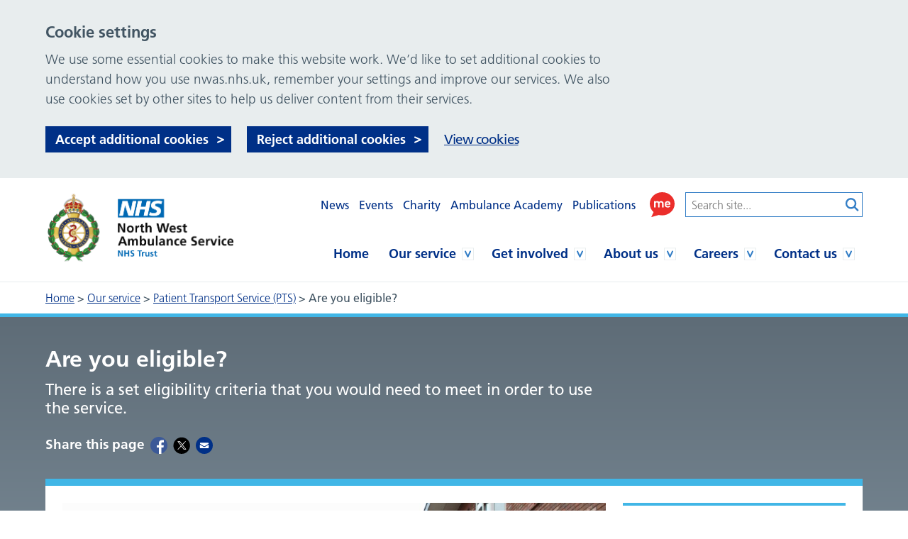

--- FILE ---
content_type: text/html; charset=UTF-8
request_url: https://www.nwas.nhs.uk/services/patient-transport-service-pts/eligibility/
body_size: 11279
content:
<!DOCTYPE html>
<html lang="en-GB">

<head>
    <meta charset="UTF-8" />
    <meta name="viewport" content="width=device-width, initial-scale=1">
    <link rel="icon" href="https://www.nwas.nhs.uk/wp-content/themes/nwas-public-theme/assets/imgs/favicons/favicon.ico" type="image/x-icon">
    <link rel="stylesheet" href="https://www.nwas.nhs.uk/wp-content/themes/nwas-public-theme/assets/dist/style.css?ver=1762957160">
   <!-- Google tag (gtag.js) -->
    <script async src="https://www.googletagmanager.com/gtag/js?id=G-P8R1GEDNC0"></script>
    <script>
        window.dataLayer = window.dataLayer || [];

        function gtag() {
            dataLayer.push(arguments);
        }
        gtag('js', new Date());

        gtag('config', 'G-P8R1GEDNC0');
    </script>

    <!-- Google Tag Manager -->
    <script>
        (function(w, d, s, l, i) {
            w[l] = w[l] || [];
            w[l].push({
                'gtm.start': new Date().getTime(),
                event: 'gtm.js'
            });
            var f = d.getElementsByTagName(s)[0],
                j = d.createElement(s),
                dl = l != 'dataLayer' ? '&l=' + l : '';
            j.async = true;
            j.src =
                'https://www.googletagmanager.com/gtm.js?id=' + i + dl;
            f.parentNode.insertBefore(j, f);
        })(window, document, 'script', 'dataLayer', 'GTM-NQGZRBX');
    </script>
    <!-- End Google Tag Manager -->
    <meta name='robots' content='index, follow, max-image-preview:large, max-snippet:-1, max-video-preview:-1' />
	<style>img:is([sizes="auto" i], [sizes^="auto," i]) { contain-intrinsic-size: 3000px 1500px }</style>
	
	<!-- This site is optimized with the Yoast SEO plugin v26.7 - https://yoast.com/wordpress/plugins/seo/ -->
	<title>Are you eligible? - NWAS - North West Ambulance Service</title>
	<link rel="canonical" href="https://www.nwas.nhs.uk/services/patient-transport-service-pts/eligibility/" />
	<meta property="og:locale" content="en_GB" />
	<meta property="og:type" content="article" />
	<meta property="og:title" content="Are you eligible? - NWAS - North West Ambulance Service" />
	<meta property="og:description" content="There is a set eligibility criteria that you would need to meet in order to use the service." />
	<meta property="og:url" content="https://www.nwas.nhs.uk/services/patient-transport-service-pts/eligibility/" />
	<meta property="og:site_name" content="NWAS - North West Ambulance Service" />
	<meta property="article:modified_time" content="2025-08-07T14:48:57+00:00" />
	<meta name="twitter:card" content="summary_large_image" />
	<meta name="twitter:label1" content="Estimated reading time" />
	<meta name="twitter:data1" content="1 minute" />
	<script type="application/ld+json" class="yoast-schema-graph">{"@context":"https://schema.org","@graph":[{"@type":"WebPage","@id":"https://www.nwas.nhs.uk/services/patient-transport-service-pts/eligibility/","url":"https://www.nwas.nhs.uk/services/patient-transport-service-pts/eligibility/","name":"Are you eligible? - NWAS - North West Ambulance Service","isPartOf":{"@id":"https://www.nwas.nhs.uk/#website"},"primaryImageOfPage":{"@id":"https://www.nwas.nhs.uk/services/patient-transport-service-pts/eligibility/#primaryimage"},"image":{"@id":"https://www.nwas.nhs.uk/services/patient-transport-service-pts/eligibility/#primaryimage"},"thumbnailUrl":"https://www.nwas.nhs.uk/wp-content/uploads/2023/12/Am-I-eligible-1024x683.jpg","datePublished":"2019-01-10T16:17:31+00:00","dateModified":"2025-08-07T14:48:57+00:00","breadcrumb":{"@id":"https://www.nwas.nhs.uk/services/patient-transport-service-pts/eligibility/#breadcrumb"},"inLanguage":"en-GB","potentialAction":[{"@type":"ReadAction","target":["https://www.nwas.nhs.uk/services/patient-transport-service-pts/eligibility/"]}]},{"@type":"ImageObject","inLanguage":"en-GB","@id":"https://www.nwas.nhs.uk/services/patient-transport-service-pts/eligibility/#primaryimage","url":"","contentUrl":""},{"@type":"BreadcrumbList","@id":"https://www.nwas.nhs.uk/services/patient-transport-service-pts/eligibility/#breadcrumb","itemListElement":[{"@type":"ListItem","position":1,"name":"Home","item":"https://www.nwas.nhs.uk/"},{"@type":"ListItem","position":2,"name":"Our service","item":"https://www.nwas.nhs.uk/services/"},{"@type":"ListItem","position":3,"name":"Patient Transport Service (PTS)","item":"https://www.nwas.nhs.uk/services/patient-transport-service-pts/"},{"@type":"ListItem","position":4,"name":"Are you eligible?"}]},{"@type":"WebSite","@id":"https://www.nwas.nhs.uk/#website","url":"https://www.nwas.nhs.uk/","name":"NWAS - North West Ambulance Service","description":"","potentialAction":[{"@type":"SearchAction","target":{"@type":"EntryPoint","urlTemplate":"https://www.nwas.nhs.uk/?s={search_term_string}"},"query-input":{"@type":"PropertyValueSpecification","valueRequired":true,"valueName":"search_term_string"}}],"inLanguage":"en-GB"}]}</script>
	<!-- / Yoast SEO plugin. -->


<link rel='dns-prefetch' href='//cc.cdn.civiccomputing.com' />
<link rel='dns-prefetch' href='//unpkg.com' />
<link rel='dns-prefetch' href='//www.google.com' />
<link rel='stylesheet' id='af-fontawesome-css' href='https://www.nwas.nhs.uk/wp-content/plugins/asgaros-forum/libs/fontawesome/css/all.min.css?ver=3.3.0' media='all' />
<link rel='stylesheet' id='af-fontawesome-compat-v4-css' href='https://www.nwas.nhs.uk/wp-content/plugins/asgaros-forum/libs/fontawesome/css/v4-shims.min.css?ver=3.3.0' media='all' />
<link rel='stylesheet' id='af-widgets-css' href='https://www.nwas.nhs.uk/wp-content/plugins/asgaros-forum/skin/widgets.css?ver=3.3.0' media='all' />
<link rel='stylesheet' id='searchwp-live-search-css' href='https://www.nwas.nhs.uk/wp-content/plugins/searchwp-live-ajax-search/assets/styles/style.min.css?ver=1.8.7' media='all' />
<style id='searchwp-live-search-inline-css'>
.searchwp-live-search-result .searchwp-live-search-result--title a {
  font-size: 16px;
}
.searchwp-live-search-result .searchwp-live-search-result--price {
  font-size: 14px;
}
.searchwp-live-search-result .searchwp-live-search-result--add-to-cart .button {
  font-size: 14px;
}

</style>
<link rel='stylesheet' id='searchwp-forms-css' href='https://www.nwas.nhs.uk/wp-content/plugins/searchwp/assets/css/frontend/search-forms.min.css?ver=4.5.6' media='all' />
<script src="https://www.nwas.nhs.uk/wp-includes/js/jquery/jquery.min.js?ver=3.7.1" id="jquery-core-js"></script>
<script src="https://www.nwas.nhs.uk/wp-includes/js/jquery/jquery-migrate.min.js?ver=3.4.1" id="jquery-migrate-js"></script>
<link rel="https://api.w.org/" href="https://www.nwas.nhs.uk/wp-json/" /><link rel="alternate" title="JSON" type="application/json" href="https://www.nwas.nhs.uk/wp-json/wp/v2/pages/184" /><link rel='shortlink' href='https://www.nwas.nhs.uk/?p=184' />
<link rel="alternate" title="oEmbed (JSON)" type="application/json+oembed" href="https://www.nwas.nhs.uk/wp-json/oembed/1.0/embed?url=https%3A%2F%2Fwww.nwas.nhs.uk%2Fservices%2Fpatient-transport-service-pts%2Feligibility%2F" />
<link rel="alternate" title="oEmbed (XML)" type="text/xml+oembed" href="https://www.nwas.nhs.uk/wp-json/oembed/1.0/embed?url=https%3A%2F%2Fwww.nwas.nhs.uk%2Fservices%2Fpatient-transport-service-pts%2Feligibility%2F&#038;format=xml" />
<script type="text/javascript" src="//script.crazyegg.com/pages/scripts/0017/7536.js" async="async"></script></head>

<body class="wp-singular page-template-default page page-id-184 page-child parent-pageid-180 wp-theme-nwas-public-theme">
            <!-- Google Tag Manager (noscript) -->
        <noscript><iframe src='https://www.googletagmanager.com/ns.html?id=GTM-NQGZRBX' height='0' width='0' style='display:none;visibility:hidden'></iframe></noscript>
        <!-- End Google Tag Manager (noscript) -->
    
    <a href="#page-title" class="skip-link">Skip navigation</a><header class="site-header">
    <div class="header-wrapper">
        <div class="site-header__inner">
            <div class="site-header__logo">
                <a href="https://www.nwas.nhs.uk" title="Visit the homepage" class="site-logo">
    <img src="https://www.nwas.nhs.uk/wp-content/themes/nwas-public-theme/assets/imgs/logo.svg" alt="North West Ambulance Service (NWAS) logo">
</a>
            </div>

            <div class="site-header__secondary">
                <div class="site-header__secondary-flex">
                    <div class="site-header__secondary-menu">
                        <div class="site-header__secondary-nav">
                                <ul class="nav-secondary "><li class="nav-secondary__item  nav-secondary__item--23"><a  href="https://www.nwas.nhs.uk/news/" class="nav-secondary__link">News</a></li>
<li class="nav-secondary__item  nav-secondary__item--5"><a  href="https://www.nwas.nhs.uk/events/" class="nav-secondary__link">Events</a></li>
<li class="nav-secondary__item  nav-secondary__item--11"><a  href="https://www.nwas.nhs.uk/get-involved/donate/" class="nav-secondary__link">Charity</a></li>
<li class="nav-secondary__item  nav-secondary__item--10212"><a  href="https://www.nwas.nhs.uk/ambulance-academy/" class="nav-secondary__link">Ambulance Academy</a></li>
<li class="nav-secondary__item  nav-secondary__item--7"><a  href="https://www.nwas.nhs.uk/publications/" class="nav-secondary__link">Publications</a></li>
</ul>

                        </div>

                        <div class="site-header__action-group">
                                                            <div class="site-header__recite">
                                    <span class="screen-reader-text">Use this link to enable the ReciteMe accessibility toolkit</span>
                                    <a href="#" class="js-recite-me-trigger" role="button">
                                        <img src="https://www.nwas.nhs.uk/wp-content/themes/nwas-public-theme/assets/imgs/recite-me.svg" alt="Enable ReciteMe accessibility tools">
                                    </a>
                                </div>
                            
                            <div class="site-header__search-toggle">
                                <button id="js-toggle-search" class="search-toggle">
    <span class="screen-reader-text">Toggle Search visibility</span>
    <img src="https://www.nwas.nhs.uk/wp-content/themes/nwas-public-theme/assets/imgs/search-icon.svg" class="search-toggle-icon active" alt="Search Toggle Open">
    <img src="https://www.nwas.nhs.uk/wp-content/themes/nwas-public-theme/assets/imgs/close.svg" class="search-toggle-icon search-toggle-icon--close" alt="Search Toggle Closed">
</button>
                            </div>

                            <div class="site-header__menu-toggle">
                                <button id="js-toggle-nav" class="hamburger">
    <span class="screen-reader-text">Toggle Navigation visibility</span>
    <svg class="hamburger__svg" viewBox="0 0 100 100">
    <line class="hamburger__line  hamburger__line--1" x1="20" y1="50" x2="80" y2="50" />
    <line class="hamburger__line  hamburger__line--2" x1="20" y1="50" x2="80" y2="50" />
    <line class="hamburger__line  hamburger__line--3" x1="20" y1="50" x2="80" y2="50" /> 
</svg>
</button>
                            </div>
                        </div>
                    </div>

                    <div class="site-header__search-form">
                        <form role="search" method="get" class="search-form" action="/">
    <label>
        <span class="screen-reader-text">Search for:</span>
        <input type="search" data-swplive="true" data-swpengine="default" class="search-field" placeholder="Search site..." value="" name="s">
    </label>
    <!--<input type="submit" class="search-submit" value="Search">-->
    <button class="search-submit" type="submit">
        <span class="screen-reader-text">Search</span>
    </button>
</form>
                    </div>
                </div>

                <div class="site-header__primary-nudge">
                    <nav id="mega-menu-container">
                            <ul class="nav-primary "><li class="nav-primary__item  nav-primary__item--13"><a  href="https://www.nwas.nhs.uk/" class="nav-primary__link">Home</a></li>
<li class="nav-primary__item  nav-primary__item--parent  nav-primary__item--ancestor--active  nav-primary__item--15"><a  href="https://www.nwas.nhs.uk/services/" class="nav-primary__link">Our service</a>
<nav class="nav-primary__mega-menu">
    <div class="nav-primary__mega-menu__content">
        <div class="child-pages-menu">
    <ul class="child-pages-menu__items">
                                    <li class="child-pages-menu__item">
                    <a href="https://www.nwas.nhs.uk/services/urgent-and-emergency-care-999/">
                        Urgent and emergency care (999)
                    </a>
                </li>
                            <li class="child-pages-menu__item">
                    <a href="https://www.nwas.nhs.uk/services/non-emergency-111/">
                        NHS 111 (non-emergency)
                    </a>
                </li>
                            <li class="child-pages-menu__item">
                    <a href="https://www.nwas.nhs.uk/services/patient-transport-service-pts/">
                        Patient Transport Service (PTS)
                    </a>
                </li>
                            <li class="child-pages-menu__item">
                    <a href="https://www.nwas.nhs.uk/services/major-incidents/">
                        Major incidents
                    </a>
                </li>
                            <li class="child-pages-menu__item">
                    <a href="https://www.nwas.nhs.uk/services/emergency-advice/">
                        Emergency advice
                    </a>
                </li>
                            <li class="child-pages-menu__item">
                    <a href="https://www.nwas.nhs.uk/services/professionals/">
                        Information for professionals
                    </a>
                </li>
                            <li class="child-pages-menu__item">
                    <a href="https://www.nwas.nhs.uk/services/support/">
                        Other ways we can help
                    </a>
                </li>
                            <li class="child-pages-menu__item">
                    <a href="https://www.nwas.nhs.uk/services/help/">
                        Help accessing our services
                    </a>
                </li>
                        </ul>
</div>

    </div>
            <aside class="nav-primary__mega-menu__aside">
            <a class="button button--blocky" href="https://nwas.nhs.uk/services/patient-transport-service-pts/make-a-booking/">
                <div class="button__text">
                    Need to arrange transport using our Patient Transport Service (PTS)?
                </div>
            </a>
        </aside>
    </nav>
</li>
<li class="nav-primary__item  nav-primary__item--parent  nav-primary__item--17"><a  href="https://www.nwas.nhs.uk/get-involved/" class="nav-primary__link">Get involved</a>
<nav class="nav-primary__mega-menu">
    <div class="nav-primary__mega-menu__content">
        <div class="child-pages-menu">
    <ul class="child-pages-menu__items">
                                    <li class="child-pages-menu__item">
                    <a href="https://www.nwas.nhs.uk/get-involved/your-call-magazine/">
                        Your Call Magazine
                    </a>
                </li>
                            <li class="child-pages-menu__item">
                    <a href="https://www.nwas.nhs.uk/get-involved/volunteering/">
                        Volunteer with us
                    </a>
                </li>
                            <li class="child-pages-menu__item">
                    <a href="https://www.nwas.nhs.uk/get-involved/donate/">
                        Support the North West Ambulance Charity
                    </a>
                </li>
                            <li class="child-pages-menu__item">
                    <a href="https://www.nwas.nhs.uk/get-involved/campaigns/">
                        Support our campaigns
                    </a>
                </li>
                            <li class="child-pages-menu__item">
                    <a href="https://www.nwas.nhs.uk/get-involved/children-youth/">
                        Children and young people
                    </a>
                </li>
                            <li class="child-pages-menu__item">
                    <a href="https://www.nwas.nhs.uk/get-involved/lifesaving-skills/">
                        Lifesaving skills
                    </a>
                </li>
                            <li class="child-pages-menu__item">
                    <a href="/events/">
                        Events
                    </a>
                </li>
                            <li class="child-pages-menu__item">
                    <a href="https://www.nwas.nhs.uk/get-involved/share-your-experience/">
                        Share your experience
                    </a>
                </li>
                            <li class="child-pages-menu__item">
                    <a href="https://www.nwas.nhs.uk/get-involved/what-happens-with-your-feedback/">
                        What happens with your feedback?
                    </a>
                </li>
                            <li class="child-pages-menu__item">
                    <a href="https://www.nwas.nhs.uk/get-involved/social/">
                        Talk to us on social media
                    </a>
                </li>
                        </ul>
</div>

    </div>
            <aside class="nav-primary__mega-menu__aside">
            <a class="button button--blocky" href="https://nwas.nhs.uk/services/patient-transport-service-pts/make-a-booking/">
                <div class="button__text">
                    Need to arrange transport using our Patient Transport Service (PTS)?
                </div>
            </a>
        </aside>
    </nav>
</li>
<li class="nav-primary__item  nav-primary__item--parent  nav-primary__item--19"><a  href="https://www.nwas.nhs.uk/about/" class="nav-primary__link">About us</a>
<nav class="nav-primary__mega-menu">
    <div class="nav-primary__mega-menu__content">
        <div class="child-pages-menu">
    <ul class="child-pages-menu__items">
                                    <li class="child-pages-menu__item">
                    <a href="https://www.nwas.nhs.uk/about/our-publications/">
                        Our publications
                    </a>
                </li>
                            <li class="child-pages-menu__item">
                    <a href="https://www.nwas.nhs.uk/about/who/">
                        Who we are
                    </a>
                </li>
                            <li class="child-pages-menu__item">
                    <a href="https://www.nwas.nhs.uk/about/locations/">
                        Our locations
                    </a>
                </li>
                            <li class="child-pages-menu__item">
                    <a href="https://www.nwas.nhs.uk/about/performance/">
                        How we are doing
                    </a>
                </li>
                            <li class="child-pages-menu__item">
                    <a href="https://www.nwas.nhs.uk/about/directors/">
                        Board of directors
                    </a>
                </li>
                            <li class="child-pages-menu__item">
                    <a href="https://www.nwas.nhs.uk/about/valuing-staff/">
                        Equality, diversity and inclusion
                    </a>
                </li>
                            <li class="child-pages-menu__item">
                    <a href="https://www.nwas.nhs.uk/about/research-and-development/">
                        Research and development
                    </a>
                </li>
                            <li class="child-pages-menu__item">
                    <a href="https://www.nwas.nhs.uk/about/public-health/">
                        Public Health
                    </a>
                </li>
                            <li class="child-pages-menu__item">
                    <a href="https://www.nwas.nhs.uk/about/information-for-suppliers/">
                        Information for suppliers
                    </a>
                </li>
                        </ul>
</div>

    </div>
            <aside class="nav-primary__mega-menu__aside">
            <a class="button button--blocky" href="https://nwas.nhs.uk/services/patient-transport-service-pts/make-a-booking/">
                <div class="button__text">
                    Need to arrange transport using our Patient Transport Service (PTS)?
                </div>
            </a>
        </aside>
    </nav>
</li>
<li class="nav-primary__item  nav-primary__item--parent  nav-primary__item--21"><a  href="https://www.nwas.nhs.uk/careers/" class="nav-primary__link">Careers</a>
<nav class="nav-primary__mega-menu">
    <div class="nav-primary__mega-menu__content">
        <div class="child-pages-menu">
    <ul class="child-pages-menu__items">
                                    <li class="child-pages-menu__item">
                    <a href="https://www.nwas.nhs.uk/careers/our-assessment-centre/">
                        Our assessment centre
                    </a>
                </li>
                            <li class="child-pages-menu__item">
                    <a href="https://www.nwas.nhs.uk/careers/vacancies/">
                        Current vacancies
                    </a>
                </li>
                            <li class="child-pages-menu__item">
                    <a href="https://www.nwas.nhs.uk/careers/career-opportunities/">
                        Join our team
                    </a>
                </li>
                            <li class="child-pages-menu__item">
                    <a href="https://www.nwas.nhs.uk/careers/why-work-with-us/">
                        Why work with us
                    </a>
                </li>
                            <li class="child-pages-menu__item">
                    <a href="https://www.nwas.nhs.uk/careers/roles/">
                        Explore roles
                    </a>
                </li>
                            <li class="child-pages-menu__item">
                    <a href="https://www.nwas.nhs.uk/careers/applying-for-a-job/">
                        Applying for a job
                    </a>
                </li>
                            <li class="child-pages-menu__item">
                    <a href="https://www.nwas.nhs.uk/careers/working-with-the-armed-forces/">
                        Working with the Armed Forces
                    </a>
                </li>
                        </ul>
</div>

    </div>
            <aside class="nav-primary__mega-menu__aside">
            <a class="button button--blocky" href="https://nwas.nhs.uk/services/patient-transport-service-pts/make-a-booking/">
                <div class="button__text">
                    Need to arrange transport using our Patient Transport Service (PTS)?
                </div>
            </a>
        </aside>
    </nav>
</li>
<li class="nav-primary__item  nav-primary__item--parent  nav-primary__item--25"><a  href="https://www.nwas.nhs.uk/contact-us/" class="nav-primary__link">Contact us</a>
<nav class="nav-primary__mega-menu">
    <div class="nav-primary__mega-menu__content">
        <div class="child-pages-menu">
    <ul class="child-pages-menu__items">
                                    <li class="child-pages-menu__item">
                    <a href="https://www.nwas.nhs.uk/contact-us/press-media/">
                        Media
                    </a>
                </li>
                            <li class="child-pages-menu__item">
                    <a href="https://www.nwas.nhs.uk/contact-us/request-my-information/">
                        Request my information
                    </a>
                </li>
                            <li class="child-pages-menu__item">
                    <a href="https://www.nwas.nhs.uk/contact-us/foi/">
                        FOI and EIR
                    </a>
                </li>
                            <li class="child-pages-menu__item">
                    <a href="https://www.nwas.nhs.uk/contact-us/enquiries/">
                        General enquiries
                    </a>
                </li>
                            <li class="child-pages-menu__item">
                    <a href="https://www.nwas.nhs.uk/contact-us/lost-property/">
                        Lost property
                    </a>
                </li>
                            <li class="child-pages-menu__item">
                    <a href="https://www.nwas.nhs.uk/contact-us/complaints/">
                        Make a complaint
                    </a>
                </li>
                            <li class="child-pages-menu__item">
                    <a href="https://www.nwas.nhs.uk/contact-us/external-patient-event-reporting-form/">
                        External Patient Event Reporting Form
                    </a>
                </li>
                            <li class="child-pages-menu__item">
                    <a href="https://www.nwas.nhs.uk/contact-us/point-taken/">
                        Point taken
                    </a>
                </li>
                            <li class="child-pages-menu__item">
                    <a href="https://www.nwas.nhs.uk/contact-us/compliments/">
                        Send a thank you
                    </a>
                </li>
                            <li class="child-pages-menu__item">
                    <a href="https://www.nwas.nhs.uk/get-involved/share-your-experience/tell-us-how-we-did/">
                        Tell us how we did
                    </a>
                </li>
                            <li class="child-pages-menu__item">
                    <a href="https://www.nwas.nhs.uk/services/support/child-protection-vulnerable-adults/">
                        Safeguarding
                    </a>
                </li>
                        </ul>
</div>

    </div>
            <aside class="nav-primary__mega-menu__aside">
            <a class="button button--blocky" href="https://nwas.nhs.uk/services/patient-transport-service-pts/make-a-booking/">
                <div class="button__text">
                    Need to arrange transport using our Patient Transport Service (PTS)?
                </div>
            </a>
        </aside>
    </nav>
</li>
</ul>

                    </nav>
                </div>
            </div>

            <div class="site-header__primary">
                <nav>
                        <ul class="nav-primary "><li class="nav-primary__item  nav-primary__item--13"><a  href="https://www.nwas.nhs.uk/" class="nav-primary__link">Home</a></li>
<li class="nav-primary__item  nav-primary__item--parent  nav-primary__item--ancestor--active  nav-primary__item--15"><a  href="https://www.nwas.nhs.uk/services/" class="nav-primary__link">Our service</a>
<nav class="nav-primary__mega-menu">
    <div class="nav-primary__mega-menu__content">
        <div class="child-pages-menu">
    <ul class="child-pages-menu__items">
                                    <li class="child-pages-menu__item">
                    <a href="https://www.nwas.nhs.uk/services/urgent-and-emergency-care-999/">
                        Urgent and emergency care (999)
                    </a>
                </li>
                            <li class="child-pages-menu__item">
                    <a href="https://www.nwas.nhs.uk/services/non-emergency-111/">
                        NHS 111 (non-emergency)
                    </a>
                </li>
                            <li class="child-pages-menu__item">
                    <a href="https://www.nwas.nhs.uk/services/patient-transport-service-pts/">
                        Patient Transport Service (PTS)
                    </a>
                </li>
                            <li class="child-pages-menu__item">
                    <a href="https://www.nwas.nhs.uk/services/major-incidents/">
                        Major incidents
                    </a>
                </li>
                            <li class="child-pages-menu__item">
                    <a href="https://www.nwas.nhs.uk/services/emergency-advice/">
                        Emergency advice
                    </a>
                </li>
                            <li class="child-pages-menu__item">
                    <a href="https://www.nwas.nhs.uk/services/professionals/">
                        Information for professionals
                    </a>
                </li>
                            <li class="child-pages-menu__item">
                    <a href="https://www.nwas.nhs.uk/services/support/">
                        Other ways we can help
                    </a>
                </li>
                            <li class="child-pages-menu__item">
                    <a href="https://www.nwas.nhs.uk/services/help/">
                        Help accessing our services
                    </a>
                </li>
                        </ul>
</div>

    </div>
            <aside class="nav-primary__mega-menu__aside">
            <a class="button button--blocky" href="https://nwas.nhs.uk/services/patient-transport-service-pts/make-a-booking/">
                <div class="button__text">
                    Need to arrange transport using our Patient Transport Service (PTS)?
                </div>
            </a>
        </aside>
    </nav>
</li>
<li class="nav-primary__item  nav-primary__item--parent  nav-primary__item--17"><a  href="https://www.nwas.nhs.uk/get-involved/" class="nav-primary__link">Get involved</a>
<nav class="nav-primary__mega-menu">
    <div class="nav-primary__mega-menu__content">
        <div class="child-pages-menu">
    <ul class="child-pages-menu__items">
                                    <li class="child-pages-menu__item">
                    <a href="https://www.nwas.nhs.uk/get-involved/your-call-magazine/">
                        Your Call Magazine
                    </a>
                </li>
                            <li class="child-pages-menu__item">
                    <a href="https://www.nwas.nhs.uk/get-involved/volunteering/">
                        Volunteer with us
                    </a>
                </li>
                            <li class="child-pages-menu__item">
                    <a href="https://www.nwas.nhs.uk/get-involved/donate/">
                        Support the North West Ambulance Charity
                    </a>
                </li>
                            <li class="child-pages-menu__item">
                    <a href="https://www.nwas.nhs.uk/get-involved/campaigns/">
                        Support our campaigns
                    </a>
                </li>
                            <li class="child-pages-menu__item">
                    <a href="https://www.nwas.nhs.uk/get-involved/children-youth/">
                        Children and young people
                    </a>
                </li>
                            <li class="child-pages-menu__item">
                    <a href="https://www.nwas.nhs.uk/get-involved/lifesaving-skills/">
                        Lifesaving skills
                    </a>
                </li>
                            <li class="child-pages-menu__item">
                    <a href="/events/">
                        Events
                    </a>
                </li>
                            <li class="child-pages-menu__item">
                    <a href="https://www.nwas.nhs.uk/get-involved/share-your-experience/">
                        Share your experience
                    </a>
                </li>
                            <li class="child-pages-menu__item">
                    <a href="https://www.nwas.nhs.uk/get-involved/what-happens-with-your-feedback/">
                        What happens with your feedback?
                    </a>
                </li>
                            <li class="child-pages-menu__item">
                    <a href="https://www.nwas.nhs.uk/get-involved/social/">
                        Talk to us on social media
                    </a>
                </li>
                        </ul>
</div>

    </div>
            <aside class="nav-primary__mega-menu__aside">
            <a class="button button--blocky" href="https://nwas.nhs.uk/services/patient-transport-service-pts/make-a-booking/">
                <div class="button__text">
                    Need to arrange transport using our Patient Transport Service (PTS)?
                </div>
            </a>
        </aside>
    </nav>
</li>
<li class="nav-primary__item  nav-primary__item--parent  nav-primary__item--19"><a  href="https://www.nwas.nhs.uk/about/" class="nav-primary__link">About us</a>
<nav class="nav-primary__mega-menu">
    <div class="nav-primary__mega-menu__content">
        <div class="child-pages-menu">
    <ul class="child-pages-menu__items">
                                    <li class="child-pages-menu__item">
                    <a href="https://www.nwas.nhs.uk/about/our-publications/">
                        Our publications
                    </a>
                </li>
                            <li class="child-pages-menu__item">
                    <a href="https://www.nwas.nhs.uk/about/who/">
                        Who we are
                    </a>
                </li>
                            <li class="child-pages-menu__item">
                    <a href="https://www.nwas.nhs.uk/about/locations/">
                        Our locations
                    </a>
                </li>
                            <li class="child-pages-menu__item">
                    <a href="https://www.nwas.nhs.uk/about/performance/">
                        How we are doing
                    </a>
                </li>
                            <li class="child-pages-menu__item">
                    <a href="https://www.nwas.nhs.uk/about/directors/">
                        Board of directors
                    </a>
                </li>
                            <li class="child-pages-menu__item">
                    <a href="https://www.nwas.nhs.uk/about/valuing-staff/">
                        Equality, diversity and inclusion
                    </a>
                </li>
                            <li class="child-pages-menu__item">
                    <a href="https://www.nwas.nhs.uk/about/research-and-development/">
                        Research and development
                    </a>
                </li>
                            <li class="child-pages-menu__item">
                    <a href="https://www.nwas.nhs.uk/about/public-health/">
                        Public Health
                    </a>
                </li>
                            <li class="child-pages-menu__item">
                    <a href="https://www.nwas.nhs.uk/about/information-for-suppliers/">
                        Information for suppliers
                    </a>
                </li>
                        </ul>
</div>

    </div>
            <aside class="nav-primary__mega-menu__aside">
            <a class="button button--blocky" href="https://nwas.nhs.uk/services/patient-transport-service-pts/make-a-booking/">
                <div class="button__text">
                    Need to arrange transport using our Patient Transport Service (PTS)?
                </div>
            </a>
        </aside>
    </nav>
</li>
<li class="nav-primary__item  nav-primary__item--parent  nav-primary__item--21"><a  href="https://www.nwas.nhs.uk/careers/" class="nav-primary__link">Careers</a>
<nav class="nav-primary__mega-menu">
    <div class="nav-primary__mega-menu__content">
        <div class="child-pages-menu">
    <ul class="child-pages-menu__items">
                                    <li class="child-pages-menu__item">
                    <a href="https://www.nwas.nhs.uk/careers/our-assessment-centre/">
                        Our assessment centre
                    </a>
                </li>
                            <li class="child-pages-menu__item">
                    <a href="https://www.nwas.nhs.uk/careers/vacancies/">
                        Current vacancies
                    </a>
                </li>
                            <li class="child-pages-menu__item">
                    <a href="https://www.nwas.nhs.uk/careers/career-opportunities/">
                        Join our team
                    </a>
                </li>
                            <li class="child-pages-menu__item">
                    <a href="https://www.nwas.nhs.uk/careers/why-work-with-us/">
                        Why work with us
                    </a>
                </li>
                            <li class="child-pages-menu__item">
                    <a href="https://www.nwas.nhs.uk/careers/roles/">
                        Explore roles
                    </a>
                </li>
                            <li class="child-pages-menu__item">
                    <a href="https://www.nwas.nhs.uk/careers/applying-for-a-job/">
                        Applying for a job
                    </a>
                </li>
                            <li class="child-pages-menu__item">
                    <a href="https://www.nwas.nhs.uk/careers/working-with-the-armed-forces/">
                        Working with the Armed Forces
                    </a>
                </li>
                        </ul>
</div>

    </div>
            <aside class="nav-primary__mega-menu__aside">
            <a class="button button--blocky" href="https://nwas.nhs.uk/services/patient-transport-service-pts/make-a-booking/">
                <div class="button__text">
                    Need to arrange transport using our Patient Transport Service (PTS)?
                </div>
            </a>
        </aside>
    </nav>
</li>
<li class="nav-primary__item  nav-primary__item--parent  nav-primary__item--25"><a  href="https://www.nwas.nhs.uk/contact-us/" class="nav-primary__link">Contact us</a>
<nav class="nav-primary__mega-menu">
    <div class="nav-primary__mega-menu__content">
        <div class="child-pages-menu">
    <ul class="child-pages-menu__items">
                                    <li class="child-pages-menu__item">
                    <a href="https://www.nwas.nhs.uk/contact-us/press-media/">
                        Media
                    </a>
                </li>
                            <li class="child-pages-menu__item">
                    <a href="https://www.nwas.nhs.uk/contact-us/request-my-information/">
                        Request my information
                    </a>
                </li>
                            <li class="child-pages-menu__item">
                    <a href="https://www.nwas.nhs.uk/contact-us/foi/">
                        FOI and EIR
                    </a>
                </li>
                            <li class="child-pages-menu__item">
                    <a href="https://www.nwas.nhs.uk/contact-us/enquiries/">
                        General enquiries
                    </a>
                </li>
                            <li class="child-pages-menu__item">
                    <a href="https://www.nwas.nhs.uk/contact-us/lost-property/">
                        Lost property
                    </a>
                </li>
                            <li class="child-pages-menu__item">
                    <a href="https://www.nwas.nhs.uk/contact-us/complaints/">
                        Make a complaint
                    </a>
                </li>
                            <li class="child-pages-menu__item">
                    <a href="https://www.nwas.nhs.uk/contact-us/external-patient-event-reporting-form/">
                        External Patient Event Reporting Form
                    </a>
                </li>
                            <li class="child-pages-menu__item">
                    <a href="https://www.nwas.nhs.uk/contact-us/point-taken/">
                        Point taken
                    </a>
                </li>
                            <li class="child-pages-menu__item">
                    <a href="https://www.nwas.nhs.uk/contact-us/compliments/">
                        Send a thank you
                    </a>
                </li>
                            <li class="child-pages-menu__item">
                    <a href="https://www.nwas.nhs.uk/get-involved/share-your-experience/tell-us-how-we-did/">
                        Tell us how we did
                    </a>
                </li>
                            <li class="child-pages-menu__item">
                    <a href="https://www.nwas.nhs.uk/services/support/child-protection-vulnerable-adults/">
                        Safeguarding
                    </a>
                </li>
                        </ul>
</div>

    </div>
            <aside class="nav-primary__mega-menu__aside">
            <a class="button button--blocky" href="https://nwas.nhs.uk/services/patient-transport-service-pts/make-a-booking/">
                <div class="button__text">
                    Need to arrange transport using our Patient Transport Service (PTS)?
                </div>
            </a>
        </aside>
    </nav>
</li>
</ul>

                </nav>
            </div>
        </div>

        <div class="site-header__mobile-search" id="js-search">
            <div class="search-mobile">
    <div class="search-mobile__inner">
        <div class="search-mobile__title">
            <h1>Search the site</h1>
        </div>
        <div class="search-mobile__form">
            <form role="search" method="get" class="search-form" action="/">
    <label>
        <span class="screen-reader-text">Search for:</span>
        <input type="search" data-swplive="true" data-swpengine="default" class="search-field" placeholder="Search site..." value="" name="s">
    </label>
    <!--<input type="submit" class="search-submit" value="Search">-->
    <button class="search-submit" type="submit">
        <span class="screen-reader-text">Search</span>
    </button>
</form>
        </div>
    </div>
</div>

        </div>

        <nav class="site-header__mobile-nav" id="js-mobile-nav">
            <div class="site-header__mobile-shim">
                    <ul class="nav-mobile__primary "><li class="nav-mobile__primary__item  nav-mobile__primary__item--13"><a  href="https://www.nwas.nhs.uk/" class="nav-mobile__primary__link">Home</a></li>
<li class="nav-mobile__primary__item  nav-mobile__primary__item--parent  nav-mobile__primary__item--ancestor--active  nav-mobile__primary__item--15"><button  href="https://www.nwas.nhs.uk/services/" class="nav-mobile__primary__link">Our service</button>
<nav class="nav-mobile__primary__mega-menu">
    <div class="nav-mobile__primary__mega-menu__content">
        <div class="child-pages-menu">
    <ul class="child-pages-menu__items">
                                    <li class="child-pages-menu__item">
                    <a href="https://www.nwas.nhs.uk/services/urgent-and-emergency-care-999/">
                        Urgent and emergency care (999)
                    </a>
                </li>
                            <li class="child-pages-menu__item">
                    <a href="https://www.nwas.nhs.uk/services/non-emergency-111/">
                        NHS 111 (non-emergency)
                    </a>
                </li>
                            <li class="child-pages-menu__item">
                    <a href="https://www.nwas.nhs.uk/services/patient-transport-service-pts/">
                        Patient Transport Service (PTS)
                    </a>
                </li>
                            <li class="child-pages-menu__item">
                    <a href="https://www.nwas.nhs.uk/services/major-incidents/">
                        Major incidents
                    </a>
                </li>
                            <li class="child-pages-menu__item">
                    <a href="https://www.nwas.nhs.uk/services/emergency-advice/">
                        Emergency advice
                    </a>
                </li>
                            <li class="child-pages-menu__item">
                    <a href="https://www.nwas.nhs.uk/services/professionals/">
                        Information for professionals
                    </a>
                </li>
                            <li class="child-pages-menu__item">
                    <a href="https://www.nwas.nhs.uk/services/support/">
                        Other ways we can help
                    </a>
                </li>
                            <li class="child-pages-menu__item">
                    <a href="https://www.nwas.nhs.uk/services/help/">
                        Help accessing our services
                    </a>
                </li>
                        </ul>
</div>

    </div>
            <aside class="nav-mobile__primary__mega-menu__aside">
            <a class="button button--blocky" href="https://nwas.nhs.uk/services/patient-transport-service-pts/make-a-booking/">
                <div class="button__text">
                    Need to arrange transport using our Patient Transport Service (PTS)?
                </div>
            </a>
        </aside>
    </nav>
</li>
<li class="nav-mobile__primary__item  nav-mobile__primary__item--parent  nav-mobile__primary__item--17"><button  href="https://www.nwas.nhs.uk/get-involved/" class="nav-mobile__primary__link">Get involved</button>
<nav class="nav-mobile__primary__mega-menu">
    <div class="nav-mobile__primary__mega-menu__content">
        <div class="child-pages-menu">
    <ul class="child-pages-menu__items">
                                    <li class="child-pages-menu__item">
                    <a href="https://www.nwas.nhs.uk/get-involved/your-call-magazine/">
                        Your Call Magazine
                    </a>
                </li>
                            <li class="child-pages-menu__item">
                    <a href="https://www.nwas.nhs.uk/get-involved/volunteering/">
                        Volunteer with us
                    </a>
                </li>
                            <li class="child-pages-menu__item">
                    <a href="https://www.nwas.nhs.uk/get-involved/donate/">
                        Support the North West Ambulance Charity
                    </a>
                </li>
                            <li class="child-pages-menu__item">
                    <a href="https://www.nwas.nhs.uk/get-involved/campaigns/">
                        Support our campaigns
                    </a>
                </li>
                            <li class="child-pages-menu__item">
                    <a href="https://www.nwas.nhs.uk/get-involved/children-youth/">
                        Children and young people
                    </a>
                </li>
                            <li class="child-pages-menu__item">
                    <a href="https://www.nwas.nhs.uk/get-involved/lifesaving-skills/">
                        Lifesaving skills
                    </a>
                </li>
                            <li class="child-pages-menu__item">
                    <a href="/events/">
                        Events
                    </a>
                </li>
                            <li class="child-pages-menu__item">
                    <a href="https://www.nwas.nhs.uk/get-involved/share-your-experience/">
                        Share your experience
                    </a>
                </li>
                            <li class="child-pages-menu__item">
                    <a href="https://www.nwas.nhs.uk/get-involved/what-happens-with-your-feedback/">
                        What happens with your feedback?
                    </a>
                </li>
                            <li class="child-pages-menu__item">
                    <a href="https://www.nwas.nhs.uk/get-involved/social/">
                        Talk to us on social media
                    </a>
                </li>
                        </ul>
</div>

    </div>
            <aside class="nav-mobile__primary__mega-menu__aside">
            <a class="button button--blocky" href="https://nwas.nhs.uk/services/patient-transport-service-pts/make-a-booking/">
                <div class="button__text">
                    Need to arrange transport using our Patient Transport Service (PTS)?
                </div>
            </a>
        </aside>
    </nav>
</li>
<li class="nav-mobile__primary__item  nav-mobile__primary__item--parent  nav-mobile__primary__item--19"><button  href="https://www.nwas.nhs.uk/about/" class="nav-mobile__primary__link">About us</button>
<nav class="nav-mobile__primary__mega-menu">
    <div class="nav-mobile__primary__mega-menu__content">
        <div class="child-pages-menu">
    <ul class="child-pages-menu__items">
                                    <li class="child-pages-menu__item">
                    <a href="https://www.nwas.nhs.uk/about/our-publications/">
                        Our publications
                    </a>
                </li>
                            <li class="child-pages-menu__item">
                    <a href="https://www.nwas.nhs.uk/about/who/">
                        Who we are
                    </a>
                </li>
                            <li class="child-pages-menu__item">
                    <a href="https://www.nwas.nhs.uk/about/locations/">
                        Our locations
                    </a>
                </li>
                            <li class="child-pages-menu__item">
                    <a href="https://www.nwas.nhs.uk/about/performance/">
                        How we are doing
                    </a>
                </li>
                            <li class="child-pages-menu__item">
                    <a href="https://www.nwas.nhs.uk/about/directors/">
                        Board of directors
                    </a>
                </li>
                            <li class="child-pages-menu__item">
                    <a href="https://www.nwas.nhs.uk/about/valuing-staff/">
                        Equality, diversity and inclusion
                    </a>
                </li>
                            <li class="child-pages-menu__item">
                    <a href="https://www.nwas.nhs.uk/about/research-and-development/">
                        Research and development
                    </a>
                </li>
                            <li class="child-pages-menu__item">
                    <a href="https://www.nwas.nhs.uk/about/public-health/">
                        Public Health
                    </a>
                </li>
                            <li class="child-pages-menu__item">
                    <a href="https://www.nwas.nhs.uk/about/information-for-suppliers/">
                        Information for suppliers
                    </a>
                </li>
                        </ul>
</div>

    </div>
            <aside class="nav-mobile__primary__mega-menu__aside">
            <a class="button button--blocky" href="https://nwas.nhs.uk/services/patient-transport-service-pts/make-a-booking/">
                <div class="button__text">
                    Need to arrange transport using our Patient Transport Service (PTS)?
                </div>
            </a>
        </aside>
    </nav>
</li>
<li class="nav-mobile__primary__item  nav-mobile__primary__item--parent  nav-mobile__primary__item--21"><button  href="https://www.nwas.nhs.uk/careers/" class="nav-mobile__primary__link">Careers</button>
<nav class="nav-mobile__primary__mega-menu">
    <div class="nav-mobile__primary__mega-menu__content">
        <div class="child-pages-menu">
    <ul class="child-pages-menu__items">
                                    <li class="child-pages-menu__item">
                    <a href="https://www.nwas.nhs.uk/careers/our-assessment-centre/">
                        Our assessment centre
                    </a>
                </li>
                            <li class="child-pages-menu__item">
                    <a href="https://www.nwas.nhs.uk/careers/vacancies/">
                        Current vacancies
                    </a>
                </li>
                            <li class="child-pages-menu__item">
                    <a href="https://www.nwas.nhs.uk/careers/career-opportunities/">
                        Join our team
                    </a>
                </li>
                            <li class="child-pages-menu__item">
                    <a href="https://www.nwas.nhs.uk/careers/why-work-with-us/">
                        Why work with us
                    </a>
                </li>
                            <li class="child-pages-menu__item">
                    <a href="https://www.nwas.nhs.uk/careers/roles/">
                        Explore roles
                    </a>
                </li>
                            <li class="child-pages-menu__item">
                    <a href="https://www.nwas.nhs.uk/careers/applying-for-a-job/">
                        Applying for a job
                    </a>
                </li>
                            <li class="child-pages-menu__item">
                    <a href="https://www.nwas.nhs.uk/careers/working-with-the-armed-forces/">
                        Working with the Armed Forces
                    </a>
                </li>
                        </ul>
</div>

    </div>
            <aside class="nav-mobile__primary__mega-menu__aside">
            <a class="button button--blocky" href="https://nwas.nhs.uk/services/patient-transport-service-pts/make-a-booking/">
                <div class="button__text">
                    Need to arrange transport using our Patient Transport Service (PTS)?
                </div>
            </a>
        </aside>
    </nav>
</li>
<li class="nav-mobile__primary__item  nav-mobile__primary__item--parent  nav-mobile__primary__item--25"><button  href="https://www.nwas.nhs.uk/contact-us/" class="nav-mobile__primary__link">Contact us</button>
<nav class="nav-mobile__primary__mega-menu">
    <div class="nav-mobile__primary__mega-menu__content">
        <div class="child-pages-menu">
    <ul class="child-pages-menu__items">
                                    <li class="child-pages-menu__item">
                    <a href="https://www.nwas.nhs.uk/contact-us/press-media/">
                        Media
                    </a>
                </li>
                            <li class="child-pages-menu__item">
                    <a href="https://www.nwas.nhs.uk/contact-us/request-my-information/">
                        Request my information
                    </a>
                </li>
                            <li class="child-pages-menu__item">
                    <a href="https://www.nwas.nhs.uk/contact-us/foi/">
                        FOI and EIR
                    </a>
                </li>
                            <li class="child-pages-menu__item">
                    <a href="https://www.nwas.nhs.uk/contact-us/enquiries/">
                        General enquiries
                    </a>
                </li>
                            <li class="child-pages-menu__item">
                    <a href="https://www.nwas.nhs.uk/contact-us/lost-property/">
                        Lost property
                    </a>
                </li>
                            <li class="child-pages-menu__item">
                    <a href="https://www.nwas.nhs.uk/contact-us/complaints/">
                        Make a complaint
                    </a>
                </li>
                            <li class="child-pages-menu__item">
                    <a href="https://www.nwas.nhs.uk/contact-us/external-patient-event-reporting-form/">
                        External Patient Event Reporting Form
                    </a>
                </li>
                            <li class="child-pages-menu__item">
                    <a href="https://www.nwas.nhs.uk/contact-us/point-taken/">
                        Point taken
                    </a>
                </li>
                            <li class="child-pages-menu__item">
                    <a href="https://www.nwas.nhs.uk/contact-us/compliments/">
                        Send a thank you
                    </a>
                </li>
                            <li class="child-pages-menu__item">
                    <a href="https://www.nwas.nhs.uk/get-involved/share-your-experience/tell-us-how-we-did/">
                        Tell us how we did
                    </a>
                </li>
                            <li class="child-pages-menu__item">
                    <a href="https://www.nwas.nhs.uk/services/support/child-protection-vulnerable-adults/">
                        Safeguarding
                    </a>
                </li>
                        </ul>
</div>

    </div>
            <aside class="nav-mobile__primary__mega-menu__aside">
            <a class="button button--blocky" href="https://nwas.nhs.uk/services/patient-transport-service-pts/make-a-booking/">
                <div class="button__text">
                    Need to arrange transport using our Patient Transport Service (PTS)?
                </div>
            </a>
        </aside>
    </nav>
</li>
</ul>

                    <ul class="nav-mobile__secondary "><li class="nav-mobile__secondary__item  nav-mobile__secondary__item--23"><a  href="https://www.nwas.nhs.uk/news/" class="nav-mobile__secondary__link">News</a></li>
<li class="nav-mobile__secondary__item  nav-mobile__secondary__item--5"><a  href="https://www.nwas.nhs.uk/events/" class="nav-mobile__secondary__link">Events</a></li>
<li class="nav-mobile__secondary__item  nav-mobile__secondary__item--11"><a  href="https://www.nwas.nhs.uk/get-involved/donate/" class="nav-mobile__secondary__link">Charity</a></li>
<li class="nav-mobile__secondary__item  nav-mobile__secondary__item--10212"><a  href="https://www.nwas.nhs.uk/ambulance-academy/" class="nav-mobile__secondary__link">Ambulance Academy</a></li>
<li class="nav-mobile__secondary__item  nav-mobile__secondary__item--7"><a  href="https://www.nwas.nhs.uk/publications/" class="nav-mobile__secondary__link">Publications</a></li>
</ul>

            </div>
        </nav>
    </div>
</header>
<section class="breadcrumbs">
    <div class="wrapper">
                    <span property="itemListElement" typeof="ListItem"><a property="item" typeof="WebPage" title="Go to Home." href="https://www.nwas.nhs.uk" class="home"><span property="name">Home</span></a><meta property="position" content="1"></span> &gt; <span property="itemListElement" typeof="ListItem"><a property="item" typeof="WebPage" title="Go to Our service." href="https://www.nwas.nhs.uk/services/" class="post post-page"><span property="name">Our service</span></a><meta property="position" content="2"></span> &gt; <span property="itemListElement" typeof="ListItem"><a property="item" typeof="WebPage" title="Go to Patient Transport Service (PTS)." href="https://www.nwas.nhs.uk/services/patient-transport-service-pts/" class="post post-page"><span property="name">Patient Transport Service (PTS)</span></a><meta property="position" content="3"></span> &gt; <span class="post post-page current-item">Are you eligible?</span>
            </div>
</section>



<section id="page-title" class="page-title">
	<div class="wrapper">
		<div class="page-title__inner ">
			<div class="page-title__content">
				<h1 class="page-title__title">
											Are you eligible?
									</h1>

				
				
									<p class="page-title__excerpt">
						There is a set eligibility criteria that you would need to meet in order to use the service.
					</p>
				
									<div class="page-title__sharing">
						

<div class="share-this ">
	<span class="share-this__title">Share this page</span>

			<a class="share-this__icon" aria-label="Share this page on Facebook" href="http://www.facebook.com/sharer/sharer.php?s=100&#038;u=https://www.nwas.nhs.uk/services/patient-transport-service-pts/eligibility/">
			<img src="https://www.nwas.nhs.uk/wp-content/themes/nwas-public-theme/assets/imgs/facebook.svg" alt="">
		</a>
	
			<a class="share-this__icon" aria-label="Share this page on X" href="https://x.com/intent/tweet?text=Visit%20this%20page%20on%20the%20NWAS%20website:&#038;url=https://www.nwas.nhs.uk/services/patient-transport-service-pts/eligibility/">
			<img src="https://www.nwas.nhs.uk/wp-content/themes/nwas-public-theme/assets/imgs/social-x.svg" alt="">
		</a>
	
	
	
			<a class="share-this__icon" aria-label="Sharethispageviaemail" href="/cdn-cgi/l/email-protection#[base64]">
			<img src="https://www.nwas.nhs.uk/wp-content/themes/nwas-public-theme/assets/imgs/email.svg" alt="">
		</a>
	</div>

					</div>
				
							</div>

			
					</div>
	</div>
</section>

    
<div class="container container--" role="main">
            

<div class="content-sidebar-group">
    <div class="content-sidebar-group__grid">
        
        <div class="content-sidebar-group__content ">
                                                                        <div class="content-sidebar-group__content-item">
                            

<section class="standard-content">
            <html><body><figure class="wp-block-image"><img decoding="async" src="https://www.nwas.nhs.uk/wp-content/uploads/2023/12/Am-I-eligible-1024x683.jpg" alt="Ambulance staff pushing man in wheelchair in to ambulance." class="wp-image-886"></figure>



<p>You may be eligible for PTS if you have a medical condition which could stop you getting to your appointment by any other means. </p>



<p>To find out if you&rsquo;re eligible you will need to <a href="https://www.nwas.nhs.uk/services/patient-transport-service-pts/make-a-booking/">contact your local booking centre</a> who will ask you some simple questions about your medical condition and your mobility. The questions have been designed to make sure we understand your requirements and so we can match our transport with your medical needs if you are eligible for the service. We want to make sure you travel as safely and as comfortably as possible to and from your appointment.</p>



<p>When you contact us make sure you have your NHS number at the ready &ndash; you can get this from your GP or clinic.</p>



<p>If you&rsquo;re not eligible for the service we&rsquo;ll let you know about <a href="https://www.nwas.nhs.uk/services/patient-transport-service-pts/alternative-transport/">alternative transport options</a> as well as information on how to get help with travel costs.</p>


<script data-cfasync="false" src="/cdn-cgi/scripts/5c5dd728/cloudflare-static/email-decode.min.js"></script></body></html>

    </section>
                        </div>
                                                                                                                                                        <div class="content-sidebar-group__content-item">
                                <div class="sidebar-link-group">
                                    <h2 class="sidebar-link-group__title">Related documents</h2>
                        <ul class="sidebar-link-group__list">
                                    <li class="sidebar-link-group__item">
                        

    <a class="sidebar-link " href="https://www.nwas.nhs.uk/publications/patient-transport-service-looking-after-you-from-door-to-door/" title="Patient Transport Service: Looking after you from door to door">
        <p class="sidebar-link__text">Patient Transport Service: Looking after you from door to door</p>
    </a>

                    </li>
                                    <li class="sidebar-link-group__item">
                        

    <a class="sidebar-link " href="https://www.nwas.nhs.uk/publications/patient-transport-service-greater-manchester-looking-after-you-from-door-to-door/" title="Patient Transport Service (Greater Manchester): Looking after you from door to door">
        <p class="sidebar-link__text">Patient Transport Service (Greater Manchester): Looking after you from door to door</p>
    </a>

                    </li>
                            </ul>
                    </div>

                        </div>
                                                        </div>

                    <aside class="content-sidebar-group__sidebar">
                                                            <div class="content-sidebar-group__sidebar-item">
                                <div class="sidebar-link-group">
                                    <h2 class="sidebar-link-group__title">Also in this section</h2>
                        <ul class="sidebar-link-group__list">
                                    <li class="sidebar-link-group__item">
                        

    <a class="sidebar-link " href="https://www.nwas.nhs.uk/services/patient-transport-service-pts/about/" title="What is PTS?">
        <p class="sidebar-link__text">What is PTS?</p>
    </a>

                    </li>
                                    <li class="sidebar-link-group__item">
                        
    
    <a class="sidebar-link sidebar-link--active" href="https://www.nwas.nhs.uk/services/patient-transport-service-pts/eligibility/" title="Are you eligible?">
        <p class="sidebar-link__text">Are you eligible?</p>
    </a>

                    </li>
                                    <li class="sidebar-link-group__item">
                        

    <a class="sidebar-link " href="https://www.nwas.nhs.uk/services/patient-transport-service-pts/make-a-booking/" title="Make a booking">
        <p class="sidebar-link__text">Make a booking</p>
    </a>

                    </li>
                                    <li class="sidebar-link-group__item">
                        

    <a class="sidebar-link " href="https://www.nwas.nhs.uk/services/patient-transport-service-pts/cancelling-booking/" title="Cancelling a booking">
        <p class="sidebar-link__text">Cancelling a booking</p>
    </a>

                    </li>
                                    <li class="sidebar-link-group__item">
                        

    <a class="sidebar-link " href="https://www.nwas.nhs.uk/services/patient-transport-service-pts/journey/" title="About your journey">
        <p class="sidebar-link__text">About your journey</p>
    </a>

                    </li>
                                    <li class="sidebar-link-group__item">
                        

    <a class="sidebar-link " href="https://www.nwas.nhs.uk/services/patient-transport-service-pts/escorts/" title="Escorts">
        <p class="sidebar-link__text">Escorts</p>
    </a>

                    </li>
                                    <li class="sidebar-link-group__item">
                        

    <a class="sidebar-link " href="https://www.nwas.nhs.uk/services/patient-transport-service-pts/renal-dialysis-cancer-patients/" title="Renal dialysis and cancer patients">
        <p class="sidebar-link__text">Renal dialysis and cancer patients</p>
    </a>

                    </li>
                                    <li class="sidebar-link-group__item">
                        

    <a class="sidebar-link " href="https://www.nwas.nhs.uk/services/patient-transport-service-pts/a-z-pts-guide/" title="Looking after you from door to door &#8211; A-Z PTS guide">
        <p class="sidebar-link__text">Looking after you from door to door &#8211; A-Z PTS guide</p>
    </a>

                    </li>
                                    <li class="sidebar-link-group__item">
                        

    <a class="sidebar-link " href="https://www.nwas.nhs.uk/services/patient-transport-service-pts/alternative-transport/" title="Alternative transport">
        <p class="sidebar-link__text">Alternative transport</p>
    </a>

                    </li>
                                    <li class="sidebar-link-group__item">
                        

    <a class="sidebar-link " href="https://www.nwas.nhs.uk/contact-us/compliments/" title="Send a thank you">
        <p class="sidebar-link__text">Send a thank you</p>
    </a>

                    </li>
                                    <li class="sidebar-link-group__item">
                        

    <a class="sidebar-link " href="/about/performance/" title="Quality standards">
        <p class="sidebar-link__text">Quality standards</p>
    </a>

                    </li>
                                    <li class="sidebar-link-group__item">
                        

    <a class="sidebar-link " href="/services/professionals/pts/" title="Information for healthcare professionals">
        <p class="sidebar-link__text">Information for healthcare professionals</p>
    </a>

                    </li>
                                    <li class="sidebar-link-group__item">
                        

    <a class="sidebar-link " href="https://www.nwas.nhs.uk/services/patient-transport-service-pts/mobility-guide/" title="Mobility guide">
        <p class="sidebar-link__text">Mobility guide</p>
    </a>

                    </li>
                                    <li class="sidebar-link-group__item">
                        

    <a class="sidebar-link " href="https://www.nwas.nhs.uk/services/patient-transport-service-pts/hospital-maps/" title="Hospital maps">
        <p class="sidebar-link__text">Hospital maps</p>
    </a>

                    </li>
                            </ul>
                    </div>

                        </div>
                                            <div class="content-sidebar-group__sidebar-item">
                            
                        </div>
                                                </aside>
            </div>
</div>
    </div><footer class="site-footer">
    <div class="site-footer__top">
        <hr class="site-footer__line site-footer__line--top">
        <div class="wrapper">
            <div class="site-footer__inner">
                <div class="site-footer__contact">
                    <section class="contact-block">
    <h2>Contact us</h2>
    <div class="contact-block__numbers">
        <div class="contact-block__number contact-block__number--general">
            <p>General enquiries</p>
            <a aria-describedby="enquiries" href="tel:03451120999">
                0345 112 0999
            </a>
            <span id="enquiries" class="screen-reader-text">
                To call general enquiries, click this link or dial 0345 112 0999
            </span>
        </div>

            </div>

    <div class="contact-block__notice">
        <p>This number should NOT be used to contact us in an emergency. In an emergency dial 999 immediately or for non-urgent medical advice call NHS 111.</p>
    </div>

    <div class="contact-block__address">
        <h2>How to find us</h2>
        <a href="https://www.google.com/maps/dir/?api=1&destination=North+West+Ambulance+Service+NHS+Trust%2C+Ladybridge+Hall+Headquarters%2C+Chorley+New+Road%2C+Bolton%2C+BL1+5DD">
            Directions to our offices
        </a>
    </div>
    <div class="contact-block__accessibility">
        <h2>Alternative formats</h2>
        <p>Please <a href="https://www.nwas.nhs.uk/contact-us/">contact us</a> if you require any information on our website in an alternative format, such as easy read of large print.</p>
    </div>
</section>
                </div>

                <div class="site-footer__cqc">
                    <img src="https://www.nwas.nhs.uk/wp-content/themes/nwas-public-theme/assets/imgs/cqc-widget.png" alt="CQC Good rating widget">
                </div>
            </div>
        </div>
        <hr class="site-footer__line site-footer__line--bottom">
    </div>
    <div class="site-footer__smallprint | wrapper">
            <ul class="nav-footer "><li class="nav-footer__item  nav-footer__item--40"><a  href="https://www.nwas.nhs.uk/help/" class="nav-footer__link">Help</a></li>
<li class="nav-footer__item  nav-footer__item--443"><a  href="https://www.nwas.nhs.uk/help/privacy-2/privacy/" class="nav-footer__link">Privacy policy</a></li>
<li class="nav-footer__item  nav-footer__item--441"><a  href="https://www.nwas.nhs.uk/help/accessibility/" class="nav-footer__link">Accessibility</a></li>
<li class="nav-footer__item  nav-footer__item--38"><a  href="https://www.nwas.nhs.uk/foi/" class="nav-footer__link">Freedom of Information</a></li>
<li class="nav-footer__item  nav-footer__item--25"><a  href="https://www.nwas.nhs.uk/contact-us/" class="nav-footer__link">Contact us</a></li>
<li class="nav-footer__item  nav-footer__item--7020"><a  href="https://greenroom.nwas.nhs.uk/" class="nav-footer__link">Green Room</a></li>
<li class="nav-footer__item  nav-footer__item--13854"><a  href="https://www.nwas.nhs.uk/help/privacy-2/cookies/" class="nav-footer__link">Cookies</a></li>
</ul>

        <p>
            &copy; Copyright 2026 North West Ambulance Service NHS Trust.
            Lovingly crafted by <a href="https://www.mixd.co.uk/" rel="nofollow">Mixd</a>
        </p>
    </div>
</footer>  <div class="ccc-govuk-wrapper">
    <div id="ccc-cookie-banner-govuk" class="govuk-cookie-banner cookie-banner ccc-cookie-banner fixed-top ccc-govuk-block-group" data-ccc-alternativeLang="true" data-nosnippet role="region" aria-label="Cookies Banner" hidden>
      <div class="govuk-cookie-banner__message govuk-width-container cookie-banner--main">
        <div class="govuk-grid-row">
          <div class="govuk-grid-column-two-thirds">
            <h2 class="govuk-cookie-banner__heading govuk-heading-m">Cookie settings</h2>
            <div class="govuk-cookie-banner__content">
              <div class="govuk-body">
                We use some essential cookies to make this website work. We’d like to set additional cookies to understand how you use nwas.nhs.uk, remember your settings and improve our services. We also use cookies set by other sites to help us deliver content from their services.              </div>
            </div>
          </div>
        </div>
        <div class="govuk-button-group">
          <button data-ccc-govuk="ccc-gov-uk-accept-settings" type="button" class="govuk-button cookie-banner-button--accept" data-module="govuk-button" value="accept">
            Accept additional cookies          </button>
          <button data-ccc-govuk="ccc-gov-uk-reject-settings" type="button" class="govuk-button  cookie-banner-button--reject" data-module="govuk-button" value="reject">
            Reject additional cookies          </button>
          <a class="govuk-link" href="https://nwas.nhs.uk/help/privacy-2/cookies/">View cookies</a>
        </div>
      </div>
      <div class="govuk-cookie-banner__message cookie-banner--accept govuk-width-container" role="alert" hidden>
        <div class="govuk-grid-row">
          <div class="govuk-grid-column-two-thirds">
            <div class="govuk-cookie-banner__content">
              <div class="govuk-body">You have accepted additional cookies. You <a href="https://nwas.nhs.uk/help/privacy-2/cookies/">can change your cookie settings</a> at any time.</div>
            </div>
          </div>
        </div>
        <div class="govuk-button-group">
          <button type="button" class="govuk-button cookie-banner-accept--hide" data-module="govuk-button" value="hide-accept">
            Hide this message          </button>
        </div>
      </div>
      <div class="govuk-cookie-banner__message cookie-banner--reject govuk-width-container" role="alert" hidden>
        <div class="govuk-grid-row">
          <div class="govuk-grid-column-two-thirds">
            <div class="govuk-cookie-banner__content">
              <div class="govuk-body">You have rejected additional cookies. You <a href="https://nwas.nhs.uk/help/privacy-2/cookies/">can change your cookie settings</a> at any time.</div>
            </div>
          </div>
        </div>
        <div class="govuk-button-group">
          <button type="button" class="govuk-button cookie-banner-reject--hide " data-module="govuk-button" value="hide-reject">
            Hide this message          </button>
        </div>
      </div>
    </div>
  </div>
<script type="speculationrules">
{"prefetch":[{"source":"document","where":{"and":[{"href_matches":"\/*"},{"not":{"href_matches":["\/wp-*.php","\/wp-admin\/*","\/wp-content\/uploads\/*","\/wp-content\/*","\/wp-content\/plugins\/*","\/wp-content\/themes\/nwas-public-theme\/*","\/*\\?(.+)"]}},{"not":{"selector_matches":"a[rel~=\"nofollow\"]"}},{"not":{"selector_matches":".no-prefetch, .no-prefetch a"}}]},"eagerness":"conservative"}]}
</script>
        <script>
            var _SEARCHWP_LIVE_AJAX_SEARCH_BLOCKS = true;
            var _SEARCHWP_LIVE_AJAX_SEARCH_ENGINE = 'default';
            var _SEARCHWP_LIVE_AJAX_SEARCH_CONFIG = 'default';
        </script>
        <script src="//cc.cdn.civiccomputing.com/9/cookieControl-9.x.min.js?ver=6.8.3" id="ccc-cookie-control-js"></script>
<script src="https://www.nwas.nhs.uk/wp-content/plugins/civic-cookie-control-8/public/assets/asset_dist/cookie_control_public.js?ver=6.8.3" id="ccc-cookie-control_govuk_script-js"></script>
<script src="https://unpkg.com/@googlemaps/markerclusterer/dist/index.min.js" id="google_maps_marker_clusterer-js"></script>
<script src="https://www.nwas.nhs.uk/wp-content/themes/nwas-public-theme/assets/dist/scripts.min.js?ver=1762957160" id="@mixd/scripts-js"></script>
<script src="https://www.nwas.nhs.uk/wp-content/plugins/page-links-to/dist/new-tab.js?ver=3.3.7" id="page-links-to-js"></script>
<script id="swp-live-search-client-js-extra">
var searchwp_live_search_params = [];
searchwp_live_search_params = {"ajaxurl":"https:\/\/www.nwas.nhs.uk\/wp-admin\/admin-ajax.php","origin_id":184,"config":{"default":{"engine":"default","input":{"delay":0,"min_chars":3},"results":{"position":"bottom","width":"auto","offset":{"x":0,"y":5}},"spinner":{"lines":10,"length":4,"width":2,"radius":4,"corners":1,"rotate":0,"direction":1,"color":"#003087","speed":1,"trail":60,"shadow":false,"hwaccel":false,"className":"spinner","zIndex":2000000000,"top":"50%","left":"50%"}}},"msg_no_config_found":"No valid SearchWP Live Search configuration found!","aria_instructions":"When autocomplete results are available use up and down arrows to review and enter to go to the desired page. Touch device users, explore by touch or with swipe gestures."};;
</script>
<script src="https://www.nwas.nhs.uk/wp-content/plugins/searchwp-live-ajax-search/assets/javascript/dist/script.min.js?ver=1.8.7" id="swp-live-search-client-js"></script>
<script id="gforms_recaptcha_recaptcha-js-extra">
var gforms_recaptcha_recaptcha_strings = {"nonce":"97029da0c2","disconnect":"Disconnecting","change_connection_type":"Resetting","spinner":"https:\/\/www.nwas.nhs.uk\/wp-content\/plugins\/gravityforms\/images\/spinner.svg","connection_type":"classic","disable_badge":"1","change_connection_type_title":"Change Connection Type","change_connection_type_message":"Changing the connection type will delete your current settings.  Do you want to proceed?","disconnect_title":"Disconnect","disconnect_message":"Disconnecting from reCAPTCHA will delete your current settings.  Do you want to proceed?","site_key":"6Lfg654eAAAAAMPZV3aMJS0xlfI1b-7lag4siGaC"};
</script>
<script src="https://www.google.com/recaptcha/api.js?render=6Lfg654eAAAAAMPZV3aMJS0xlfI1b-7lag4siGaC&amp;ver=2.1.0" id="gforms_recaptcha_recaptcha-js" defer data-wp-strategy="defer"></script>
<script src="https://www.nwas.nhs.uk/wp-content/plugins/gravityformsrecaptcha/js/frontend.min.js?ver=2.1.0" id="gforms_recaptcha_frontend-js" defer data-wp-strategy="defer"></script>
            <script type="text/javascript">
                var config = {
                    apiKey: '67f6f903f29dc72aa4ff963890ffbe3cd282ea97',
                    product: 'CUSTOM',
                    logConsent: false,
                    notifyOnce: false,
                    initialState: 'CLOSED',
                    position: 'RIGHT',
                    theme: 'DARK',
                    layout: 'SLIDEOUT',
                    toggleType: 'slider',
                    acceptBehaviour: 'all',
                    closeOnGlobalChange: true,
                    iabCMP: false,
                                        closeStyle: 'icon',
                    consentCookieExpiry: 90,
                    subDomains: false,
                    mode: 'gdpr',
                    rejectButton: false,
                    settingsStyle: 'button',
                    encodeCookie: false,
                    setInnerHTML: true,
                    wrapInnerHTML: false,
                    accessibility: {
                        accessKey: 'C',
                        highlightFocus: false,
                        outline: true,
                        overlay: true,
                        disableSiteScrolling: false,
                    },
                                        text: {
                        title: 'Cookie settings',
                        intro: 'We use some essential cookies to make this website work. We’d like to set additional cookies to understand how you use nwas.nhs.uk, remember your settings and improve our services. We also use cookies set by other sites to help us deliver content from their services.',
                        necessaryTitle: 'Necessary Cookies',
                        necessaryDescription: 'Necessary cookies enable core functionality. The website cannot function properly without these cookies, and can only be disabled by changing your browser preferences.',
                        thirdPartyTitle: 'Warning: Some cookies require your attention',
                        thirdPartyDescription: 'Consent for the following cookies could not be automatically revoked. Please follow the link(s) below to opt out manually.',
                        on: 'On',
                        off: 'Off',
                        accept: 'Accept',
                        settings: 'Cookie Preferences',
                        acceptRecommended: 'Save changes',
                        acceptSettings: 'Accept additional cookies',
                        notifyTitle: 'Your choice regarding cookies on this site',
                        notifyDescription: 'We use cookies to optimise site functionality and give you the best possible experience.',
                        closeLabel: 'Hide this message',
                        cornerButton: 'Set cookie preferences.',
                        landmark: 'Cookie preferences.',
                        showVendors: 'Show vendors within this category',
                        thirdPartyCookies: 'This vendor may set third party cookies.',
                        readMore: 'Read more',
                        accessibilityAlert: 'This site uses cookies to store information. Press accesskey C to learn more about your options.',
                        rejectSettings: 'Reject additional cookies',
                        reject: 'Reject',
                                            },
                    
                        branding: {
                            fontColor: '#fff',
                            fontFamily: 'Arial,sans-serif',
                            fontSizeTitle: '1.2em',
                            fontSizeHeaders: '1em',
                            fontSize: '0.8em',
                            backgroundColor: '#313147',
                            toggleText: '#fff',
                            toggleColor: '#2f2f5f',
                            toggleBackground: '#111125',
                            alertText: '#fff',
                            alertBackground: '#111125',
                            acceptText: '#ffffff',
                            acceptBackground: '#111125',
                            rejectText: '#ffffff',
                            rejectBackground: '#111125',
                            closeText: '#111125',
                            closeBackground: '#FFF',
                            notifyFontColor: '#FFF',
                            notifyBackgroundColor: '#313147',
                                                            buttonIcon: null,
                                                        buttonIconWidth: '64px',
                            buttonIconHeight: '64px',
                            removeIcon: false,
                            removeAbout: false                        },
                                        
                                                                    
                                        
                                            necessaryCookies: ['wordpress_*','wordpress_logged_in_*','CookieControl','wp_consent_*'],
                    
                                            optionalCookies: [
                                                             {
                                        name: 'analytics',
                                        label: 'Cookies that measure website use',
                                        description: 'We use Google Analytics cookies to measure how you use nwas.nhs.uk. These cookies collect information about: how you got to these sites the pages you visit and how long you spend on each page what you click on while you\&#039;re visiting these sites.',
                                                                                cookies: ['_ga', '_ga_*', '_gid', '_gat_gtag_UA_*', 'swpext86386'],
                                        onAccept: function() {
                                            gtag('consent', 'update', {'analytics_storage': 'granted'});                                        },
                                        onRevoke: function() {
                                            gtag('consent', 'update', {'analytics_storage': 'denied'});                                        },
                                                                                recommendedState: 'off',
                                        lawfulBasis: 'consent',

                                        
                                    },
                                                                                             {
                                        name: 'communication-marketing',
                                        label: 'Cookies that help with our communications and marketing',
                                        description: 'These cookies may be set by third party websites and do things like measure how you view YouTube videos that are on nwas.nhs.uk',
                                                                                cookies: ['VISITOR_INFO1_LIVE', 'YSC', 'PREF'],
                                        onAccept: function() {
                                            gtag('consent', 'update', {'ad_storage': 'granted'});
gtag('consent', 'update', {'ad_user_data': 'granted'});
gtag('consent', 'update', {'ad_personalization': 'granted'});                                        },
                                        onRevoke: function() {
                                            gtag('consent', 'update', {'ad_storage': 'denied'});
gtag('consent', 'update', {'ad_user_data': 'denied'});
gtag('consent', 'update', {'ad_personalization': 'denied'});                                        },
                                                                                recommendedState: 'off',
                                        lawfulBasis: 'consent',

                                        
                                    },
                                                                                    ],
                                                                statement: {
                            description: '',
                            name: 'View cookies',
                            url: 'https://nwas.nhs.uk/help/privacy-2/cookies/',
                            updated: '01/02/2024'
                        },
                                        sameSiteCookie: true,
                    sameSiteValue: 'Strict',
                    notifyDismissButton: true
                };
                CookieControl.load(config);
            </script>

<script type="text/javascript" src="//api.reciteme.com/asset/js?key=a07acd5fa41eed8a41c454e2acf4951bcf500b3b"></script>
<script type="text/javascript">
    Recite.load({
    enableButton: '.js-recite-me-trigger',
    Tracker: {
    Ga: {enabled: true}
    }
    });
</script>

    </body>

</html>

--- FILE ---
content_type: text/html; charset=utf-8
request_url: https://www.google.com/recaptcha/api2/anchor?ar=1&k=6Lfg654eAAAAAMPZV3aMJS0xlfI1b-7lag4siGaC&co=aHR0cHM6Ly93d3cubndhcy5uaHMudWs6NDQz&hl=en&v=PoyoqOPhxBO7pBk68S4YbpHZ&size=invisible&anchor-ms=20000&execute-ms=30000&cb=gabqvwbd0p4n
body_size: 49841
content:
<!DOCTYPE HTML><html dir="ltr" lang="en"><head><meta http-equiv="Content-Type" content="text/html; charset=UTF-8">
<meta http-equiv="X-UA-Compatible" content="IE=edge">
<title>reCAPTCHA</title>
<style type="text/css">
/* cyrillic-ext */
@font-face {
  font-family: 'Roboto';
  font-style: normal;
  font-weight: 400;
  font-stretch: 100%;
  src: url(//fonts.gstatic.com/s/roboto/v48/KFO7CnqEu92Fr1ME7kSn66aGLdTylUAMa3GUBHMdazTgWw.woff2) format('woff2');
  unicode-range: U+0460-052F, U+1C80-1C8A, U+20B4, U+2DE0-2DFF, U+A640-A69F, U+FE2E-FE2F;
}
/* cyrillic */
@font-face {
  font-family: 'Roboto';
  font-style: normal;
  font-weight: 400;
  font-stretch: 100%;
  src: url(//fonts.gstatic.com/s/roboto/v48/KFO7CnqEu92Fr1ME7kSn66aGLdTylUAMa3iUBHMdazTgWw.woff2) format('woff2');
  unicode-range: U+0301, U+0400-045F, U+0490-0491, U+04B0-04B1, U+2116;
}
/* greek-ext */
@font-face {
  font-family: 'Roboto';
  font-style: normal;
  font-weight: 400;
  font-stretch: 100%;
  src: url(//fonts.gstatic.com/s/roboto/v48/KFO7CnqEu92Fr1ME7kSn66aGLdTylUAMa3CUBHMdazTgWw.woff2) format('woff2');
  unicode-range: U+1F00-1FFF;
}
/* greek */
@font-face {
  font-family: 'Roboto';
  font-style: normal;
  font-weight: 400;
  font-stretch: 100%;
  src: url(//fonts.gstatic.com/s/roboto/v48/KFO7CnqEu92Fr1ME7kSn66aGLdTylUAMa3-UBHMdazTgWw.woff2) format('woff2');
  unicode-range: U+0370-0377, U+037A-037F, U+0384-038A, U+038C, U+038E-03A1, U+03A3-03FF;
}
/* math */
@font-face {
  font-family: 'Roboto';
  font-style: normal;
  font-weight: 400;
  font-stretch: 100%;
  src: url(//fonts.gstatic.com/s/roboto/v48/KFO7CnqEu92Fr1ME7kSn66aGLdTylUAMawCUBHMdazTgWw.woff2) format('woff2');
  unicode-range: U+0302-0303, U+0305, U+0307-0308, U+0310, U+0312, U+0315, U+031A, U+0326-0327, U+032C, U+032F-0330, U+0332-0333, U+0338, U+033A, U+0346, U+034D, U+0391-03A1, U+03A3-03A9, U+03B1-03C9, U+03D1, U+03D5-03D6, U+03F0-03F1, U+03F4-03F5, U+2016-2017, U+2034-2038, U+203C, U+2040, U+2043, U+2047, U+2050, U+2057, U+205F, U+2070-2071, U+2074-208E, U+2090-209C, U+20D0-20DC, U+20E1, U+20E5-20EF, U+2100-2112, U+2114-2115, U+2117-2121, U+2123-214F, U+2190, U+2192, U+2194-21AE, U+21B0-21E5, U+21F1-21F2, U+21F4-2211, U+2213-2214, U+2216-22FF, U+2308-230B, U+2310, U+2319, U+231C-2321, U+2336-237A, U+237C, U+2395, U+239B-23B7, U+23D0, U+23DC-23E1, U+2474-2475, U+25AF, U+25B3, U+25B7, U+25BD, U+25C1, U+25CA, U+25CC, U+25FB, U+266D-266F, U+27C0-27FF, U+2900-2AFF, U+2B0E-2B11, U+2B30-2B4C, U+2BFE, U+3030, U+FF5B, U+FF5D, U+1D400-1D7FF, U+1EE00-1EEFF;
}
/* symbols */
@font-face {
  font-family: 'Roboto';
  font-style: normal;
  font-weight: 400;
  font-stretch: 100%;
  src: url(//fonts.gstatic.com/s/roboto/v48/KFO7CnqEu92Fr1ME7kSn66aGLdTylUAMaxKUBHMdazTgWw.woff2) format('woff2');
  unicode-range: U+0001-000C, U+000E-001F, U+007F-009F, U+20DD-20E0, U+20E2-20E4, U+2150-218F, U+2190, U+2192, U+2194-2199, U+21AF, U+21E6-21F0, U+21F3, U+2218-2219, U+2299, U+22C4-22C6, U+2300-243F, U+2440-244A, U+2460-24FF, U+25A0-27BF, U+2800-28FF, U+2921-2922, U+2981, U+29BF, U+29EB, U+2B00-2BFF, U+4DC0-4DFF, U+FFF9-FFFB, U+10140-1018E, U+10190-1019C, U+101A0, U+101D0-101FD, U+102E0-102FB, U+10E60-10E7E, U+1D2C0-1D2D3, U+1D2E0-1D37F, U+1F000-1F0FF, U+1F100-1F1AD, U+1F1E6-1F1FF, U+1F30D-1F30F, U+1F315, U+1F31C, U+1F31E, U+1F320-1F32C, U+1F336, U+1F378, U+1F37D, U+1F382, U+1F393-1F39F, U+1F3A7-1F3A8, U+1F3AC-1F3AF, U+1F3C2, U+1F3C4-1F3C6, U+1F3CA-1F3CE, U+1F3D4-1F3E0, U+1F3ED, U+1F3F1-1F3F3, U+1F3F5-1F3F7, U+1F408, U+1F415, U+1F41F, U+1F426, U+1F43F, U+1F441-1F442, U+1F444, U+1F446-1F449, U+1F44C-1F44E, U+1F453, U+1F46A, U+1F47D, U+1F4A3, U+1F4B0, U+1F4B3, U+1F4B9, U+1F4BB, U+1F4BF, U+1F4C8-1F4CB, U+1F4D6, U+1F4DA, U+1F4DF, U+1F4E3-1F4E6, U+1F4EA-1F4ED, U+1F4F7, U+1F4F9-1F4FB, U+1F4FD-1F4FE, U+1F503, U+1F507-1F50B, U+1F50D, U+1F512-1F513, U+1F53E-1F54A, U+1F54F-1F5FA, U+1F610, U+1F650-1F67F, U+1F687, U+1F68D, U+1F691, U+1F694, U+1F698, U+1F6AD, U+1F6B2, U+1F6B9-1F6BA, U+1F6BC, U+1F6C6-1F6CF, U+1F6D3-1F6D7, U+1F6E0-1F6EA, U+1F6F0-1F6F3, U+1F6F7-1F6FC, U+1F700-1F7FF, U+1F800-1F80B, U+1F810-1F847, U+1F850-1F859, U+1F860-1F887, U+1F890-1F8AD, U+1F8B0-1F8BB, U+1F8C0-1F8C1, U+1F900-1F90B, U+1F93B, U+1F946, U+1F984, U+1F996, U+1F9E9, U+1FA00-1FA6F, U+1FA70-1FA7C, U+1FA80-1FA89, U+1FA8F-1FAC6, U+1FACE-1FADC, U+1FADF-1FAE9, U+1FAF0-1FAF8, U+1FB00-1FBFF;
}
/* vietnamese */
@font-face {
  font-family: 'Roboto';
  font-style: normal;
  font-weight: 400;
  font-stretch: 100%;
  src: url(//fonts.gstatic.com/s/roboto/v48/KFO7CnqEu92Fr1ME7kSn66aGLdTylUAMa3OUBHMdazTgWw.woff2) format('woff2');
  unicode-range: U+0102-0103, U+0110-0111, U+0128-0129, U+0168-0169, U+01A0-01A1, U+01AF-01B0, U+0300-0301, U+0303-0304, U+0308-0309, U+0323, U+0329, U+1EA0-1EF9, U+20AB;
}
/* latin-ext */
@font-face {
  font-family: 'Roboto';
  font-style: normal;
  font-weight: 400;
  font-stretch: 100%;
  src: url(//fonts.gstatic.com/s/roboto/v48/KFO7CnqEu92Fr1ME7kSn66aGLdTylUAMa3KUBHMdazTgWw.woff2) format('woff2');
  unicode-range: U+0100-02BA, U+02BD-02C5, U+02C7-02CC, U+02CE-02D7, U+02DD-02FF, U+0304, U+0308, U+0329, U+1D00-1DBF, U+1E00-1E9F, U+1EF2-1EFF, U+2020, U+20A0-20AB, U+20AD-20C0, U+2113, U+2C60-2C7F, U+A720-A7FF;
}
/* latin */
@font-face {
  font-family: 'Roboto';
  font-style: normal;
  font-weight: 400;
  font-stretch: 100%;
  src: url(//fonts.gstatic.com/s/roboto/v48/KFO7CnqEu92Fr1ME7kSn66aGLdTylUAMa3yUBHMdazQ.woff2) format('woff2');
  unicode-range: U+0000-00FF, U+0131, U+0152-0153, U+02BB-02BC, U+02C6, U+02DA, U+02DC, U+0304, U+0308, U+0329, U+2000-206F, U+20AC, U+2122, U+2191, U+2193, U+2212, U+2215, U+FEFF, U+FFFD;
}
/* cyrillic-ext */
@font-face {
  font-family: 'Roboto';
  font-style: normal;
  font-weight: 500;
  font-stretch: 100%;
  src: url(//fonts.gstatic.com/s/roboto/v48/KFO7CnqEu92Fr1ME7kSn66aGLdTylUAMa3GUBHMdazTgWw.woff2) format('woff2');
  unicode-range: U+0460-052F, U+1C80-1C8A, U+20B4, U+2DE0-2DFF, U+A640-A69F, U+FE2E-FE2F;
}
/* cyrillic */
@font-face {
  font-family: 'Roboto';
  font-style: normal;
  font-weight: 500;
  font-stretch: 100%;
  src: url(//fonts.gstatic.com/s/roboto/v48/KFO7CnqEu92Fr1ME7kSn66aGLdTylUAMa3iUBHMdazTgWw.woff2) format('woff2');
  unicode-range: U+0301, U+0400-045F, U+0490-0491, U+04B0-04B1, U+2116;
}
/* greek-ext */
@font-face {
  font-family: 'Roboto';
  font-style: normal;
  font-weight: 500;
  font-stretch: 100%;
  src: url(//fonts.gstatic.com/s/roboto/v48/KFO7CnqEu92Fr1ME7kSn66aGLdTylUAMa3CUBHMdazTgWw.woff2) format('woff2');
  unicode-range: U+1F00-1FFF;
}
/* greek */
@font-face {
  font-family: 'Roboto';
  font-style: normal;
  font-weight: 500;
  font-stretch: 100%;
  src: url(//fonts.gstatic.com/s/roboto/v48/KFO7CnqEu92Fr1ME7kSn66aGLdTylUAMa3-UBHMdazTgWw.woff2) format('woff2');
  unicode-range: U+0370-0377, U+037A-037F, U+0384-038A, U+038C, U+038E-03A1, U+03A3-03FF;
}
/* math */
@font-face {
  font-family: 'Roboto';
  font-style: normal;
  font-weight: 500;
  font-stretch: 100%;
  src: url(//fonts.gstatic.com/s/roboto/v48/KFO7CnqEu92Fr1ME7kSn66aGLdTylUAMawCUBHMdazTgWw.woff2) format('woff2');
  unicode-range: U+0302-0303, U+0305, U+0307-0308, U+0310, U+0312, U+0315, U+031A, U+0326-0327, U+032C, U+032F-0330, U+0332-0333, U+0338, U+033A, U+0346, U+034D, U+0391-03A1, U+03A3-03A9, U+03B1-03C9, U+03D1, U+03D5-03D6, U+03F0-03F1, U+03F4-03F5, U+2016-2017, U+2034-2038, U+203C, U+2040, U+2043, U+2047, U+2050, U+2057, U+205F, U+2070-2071, U+2074-208E, U+2090-209C, U+20D0-20DC, U+20E1, U+20E5-20EF, U+2100-2112, U+2114-2115, U+2117-2121, U+2123-214F, U+2190, U+2192, U+2194-21AE, U+21B0-21E5, U+21F1-21F2, U+21F4-2211, U+2213-2214, U+2216-22FF, U+2308-230B, U+2310, U+2319, U+231C-2321, U+2336-237A, U+237C, U+2395, U+239B-23B7, U+23D0, U+23DC-23E1, U+2474-2475, U+25AF, U+25B3, U+25B7, U+25BD, U+25C1, U+25CA, U+25CC, U+25FB, U+266D-266F, U+27C0-27FF, U+2900-2AFF, U+2B0E-2B11, U+2B30-2B4C, U+2BFE, U+3030, U+FF5B, U+FF5D, U+1D400-1D7FF, U+1EE00-1EEFF;
}
/* symbols */
@font-face {
  font-family: 'Roboto';
  font-style: normal;
  font-weight: 500;
  font-stretch: 100%;
  src: url(//fonts.gstatic.com/s/roboto/v48/KFO7CnqEu92Fr1ME7kSn66aGLdTylUAMaxKUBHMdazTgWw.woff2) format('woff2');
  unicode-range: U+0001-000C, U+000E-001F, U+007F-009F, U+20DD-20E0, U+20E2-20E4, U+2150-218F, U+2190, U+2192, U+2194-2199, U+21AF, U+21E6-21F0, U+21F3, U+2218-2219, U+2299, U+22C4-22C6, U+2300-243F, U+2440-244A, U+2460-24FF, U+25A0-27BF, U+2800-28FF, U+2921-2922, U+2981, U+29BF, U+29EB, U+2B00-2BFF, U+4DC0-4DFF, U+FFF9-FFFB, U+10140-1018E, U+10190-1019C, U+101A0, U+101D0-101FD, U+102E0-102FB, U+10E60-10E7E, U+1D2C0-1D2D3, U+1D2E0-1D37F, U+1F000-1F0FF, U+1F100-1F1AD, U+1F1E6-1F1FF, U+1F30D-1F30F, U+1F315, U+1F31C, U+1F31E, U+1F320-1F32C, U+1F336, U+1F378, U+1F37D, U+1F382, U+1F393-1F39F, U+1F3A7-1F3A8, U+1F3AC-1F3AF, U+1F3C2, U+1F3C4-1F3C6, U+1F3CA-1F3CE, U+1F3D4-1F3E0, U+1F3ED, U+1F3F1-1F3F3, U+1F3F5-1F3F7, U+1F408, U+1F415, U+1F41F, U+1F426, U+1F43F, U+1F441-1F442, U+1F444, U+1F446-1F449, U+1F44C-1F44E, U+1F453, U+1F46A, U+1F47D, U+1F4A3, U+1F4B0, U+1F4B3, U+1F4B9, U+1F4BB, U+1F4BF, U+1F4C8-1F4CB, U+1F4D6, U+1F4DA, U+1F4DF, U+1F4E3-1F4E6, U+1F4EA-1F4ED, U+1F4F7, U+1F4F9-1F4FB, U+1F4FD-1F4FE, U+1F503, U+1F507-1F50B, U+1F50D, U+1F512-1F513, U+1F53E-1F54A, U+1F54F-1F5FA, U+1F610, U+1F650-1F67F, U+1F687, U+1F68D, U+1F691, U+1F694, U+1F698, U+1F6AD, U+1F6B2, U+1F6B9-1F6BA, U+1F6BC, U+1F6C6-1F6CF, U+1F6D3-1F6D7, U+1F6E0-1F6EA, U+1F6F0-1F6F3, U+1F6F7-1F6FC, U+1F700-1F7FF, U+1F800-1F80B, U+1F810-1F847, U+1F850-1F859, U+1F860-1F887, U+1F890-1F8AD, U+1F8B0-1F8BB, U+1F8C0-1F8C1, U+1F900-1F90B, U+1F93B, U+1F946, U+1F984, U+1F996, U+1F9E9, U+1FA00-1FA6F, U+1FA70-1FA7C, U+1FA80-1FA89, U+1FA8F-1FAC6, U+1FACE-1FADC, U+1FADF-1FAE9, U+1FAF0-1FAF8, U+1FB00-1FBFF;
}
/* vietnamese */
@font-face {
  font-family: 'Roboto';
  font-style: normal;
  font-weight: 500;
  font-stretch: 100%;
  src: url(//fonts.gstatic.com/s/roboto/v48/KFO7CnqEu92Fr1ME7kSn66aGLdTylUAMa3OUBHMdazTgWw.woff2) format('woff2');
  unicode-range: U+0102-0103, U+0110-0111, U+0128-0129, U+0168-0169, U+01A0-01A1, U+01AF-01B0, U+0300-0301, U+0303-0304, U+0308-0309, U+0323, U+0329, U+1EA0-1EF9, U+20AB;
}
/* latin-ext */
@font-face {
  font-family: 'Roboto';
  font-style: normal;
  font-weight: 500;
  font-stretch: 100%;
  src: url(//fonts.gstatic.com/s/roboto/v48/KFO7CnqEu92Fr1ME7kSn66aGLdTylUAMa3KUBHMdazTgWw.woff2) format('woff2');
  unicode-range: U+0100-02BA, U+02BD-02C5, U+02C7-02CC, U+02CE-02D7, U+02DD-02FF, U+0304, U+0308, U+0329, U+1D00-1DBF, U+1E00-1E9F, U+1EF2-1EFF, U+2020, U+20A0-20AB, U+20AD-20C0, U+2113, U+2C60-2C7F, U+A720-A7FF;
}
/* latin */
@font-face {
  font-family: 'Roboto';
  font-style: normal;
  font-weight: 500;
  font-stretch: 100%;
  src: url(//fonts.gstatic.com/s/roboto/v48/KFO7CnqEu92Fr1ME7kSn66aGLdTylUAMa3yUBHMdazQ.woff2) format('woff2');
  unicode-range: U+0000-00FF, U+0131, U+0152-0153, U+02BB-02BC, U+02C6, U+02DA, U+02DC, U+0304, U+0308, U+0329, U+2000-206F, U+20AC, U+2122, U+2191, U+2193, U+2212, U+2215, U+FEFF, U+FFFD;
}
/* cyrillic-ext */
@font-face {
  font-family: 'Roboto';
  font-style: normal;
  font-weight: 900;
  font-stretch: 100%;
  src: url(//fonts.gstatic.com/s/roboto/v48/KFO7CnqEu92Fr1ME7kSn66aGLdTylUAMa3GUBHMdazTgWw.woff2) format('woff2');
  unicode-range: U+0460-052F, U+1C80-1C8A, U+20B4, U+2DE0-2DFF, U+A640-A69F, U+FE2E-FE2F;
}
/* cyrillic */
@font-face {
  font-family: 'Roboto';
  font-style: normal;
  font-weight: 900;
  font-stretch: 100%;
  src: url(//fonts.gstatic.com/s/roboto/v48/KFO7CnqEu92Fr1ME7kSn66aGLdTylUAMa3iUBHMdazTgWw.woff2) format('woff2');
  unicode-range: U+0301, U+0400-045F, U+0490-0491, U+04B0-04B1, U+2116;
}
/* greek-ext */
@font-face {
  font-family: 'Roboto';
  font-style: normal;
  font-weight: 900;
  font-stretch: 100%;
  src: url(//fonts.gstatic.com/s/roboto/v48/KFO7CnqEu92Fr1ME7kSn66aGLdTylUAMa3CUBHMdazTgWw.woff2) format('woff2');
  unicode-range: U+1F00-1FFF;
}
/* greek */
@font-face {
  font-family: 'Roboto';
  font-style: normal;
  font-weight: 900;
  font-stretch: 100%;
  src: url(//fonts.gstatic.com/s/roboto/v48/KFO7CnqEu92Fr1ME7kSn66aGLdTylUAMa3-UBHMdazTgWw.woff2) format('woff2');
  unicode-range: U+0370-0377, U+037A-037F, U+0384-038A, U+038C, U+038E-03A1, U+03A3-03FF;
}
/* math */
@font-face {
  font-family: 'Roboto';
  font-style: normal;
  font-weight: 900;
  font-stretch: 100%;
  src: url(//fonts.gstatic.com/s/roboto/v48/KFO7CnqEu92Fr1ME7kSn66aGLdTylUAMawCUBHMdazTgWw.woff2) format('woff2');
  unicode-range: U+0302-0303, U+0305, U+0307-0308, U+0310, U+0312, U+0315, U+031A, U+0326-0327, U+032C, U+032F-0330, U+0332-0333, U+0338, U+033A, U+0346, U+034D, U+0391-03A1, U+03A3-03A9, U+03B1-03C9, U+03D1, U+03D5-03D6, U+03F0-03F1, U+03F4-03F5, U+2016-2017, U+2034-2038, U+203C, U+2040, U+2043, U+2047, U+2050, U+2057, U+205F, U+2070-2071, U+2074-208E, U+2090-209C, U+20D0-20DC, U+20E1, U+20E5-20EF, U+2100-2112, U+2114-2115, U+2117-2121, U+2123-214F, U+2190, U+2192, U+2194-21AE, U+21B0-21E5, U+21F1-21F2, U+21F4-2211, U+2213-2214, U+2216-22FF, U+2308-230B, U+2310, U+2319, U+231C-2321, U+2336-237A, U+237C, U+2395, U+239B-23B7, U+23D0, U+23DC-23E1, U+2474-2475, U+25AF, U+25B3, U+25B7, U+25BD, U+25C1, U+25CA, U+25CC, U+25FB, U+266D-266F, U+27C0-27FF, U+2900-2AFF, U+2B0E-2B11, U+2B30-2B4C, U+2BFE, U+3030, U+FF5B, U+FF5D, U+1D400-1D7FF, U+1EE00-1EEFF;
}
/* symbols */
@font-face {
  font-family: 'Roboto';
  font-style: normal;
  font-weight: 900;
  font-stretch: 100%;
  src: url(//fonts.gstatic.com/s/roboto/v48/KFO7CnqEu92Fr1ME7kSn66aGLdTylUAMaxKUBHMdazTgWw.woff2) format('woff2');
  unicode-range: U+0001-000C, U+000E-001F, U+007F-009F, U+20DD-20E0, U+20E2-20E4, U+2150-218F, U+2190, U+2192, U+2194-2199, U+21AF, U+21E6-21F0, U+21F3, U+2218-2219, U+2299, U+22C4-22C6, U+2300-243F, U+2440-244A, U+2460-24FF, U+25A0-27BF, U+2800-28FF, U+2921-2922, U+2981, U+29BF, U+29EB, U+2B00-2BFF, U+4DC0-4DFF, U+FFF9-FFFB, U+10140-1018E, U+10190-1019C, U+101A0, U+101D0-101FD, U+102E0-102FB, U+10E60-10E7E, U+1D2C0-1D2D3, U+1D2E0-1D37F, U+1F000-1F0FF, U+1F100-1F1AD, U+1F1E6-1F1FF, U+1F30D-1F30F, U+1F315, U+1F31C, U+1F31E, U+1F320-1F32C, U+1F336, U+1F378, U+1F37D, U+1F382, U+1F393-1F39F, U+1F3A7-1F3A8, U+1F3AC-1F3AF, U+1F3C2, U+1F3C4-1F3C6, U+1F3CA-1F3CE, U+1F3D4-1F3E0, U+1F3ED, U+1F3F1-1F3F3, U+1F3F5-1F3F7, U+1F408, U+1F415, U+1F41F, U+1F426, U+1F43F, U+1F441-1F442, U+1F444, U+1F446-1F449, U+1F44C-1F44E, U+1F453, U+1F46A, U+1F47D, U+1F4A3, U+1F4B0, U+1F4B3, U+1F4B9, U+1F4BB, U+1F4BF, U+1F4C8-1F4CB, U+1F4D6, U+1F4DA, U+1F4DF, U+1F4E3-1F4E6, U+1F4EA-1F4ED, U+1F4F7, U+1F4F9-1F4FB, U+1F4FD-1F4FE, U+1F503, U+1F507-1F50B, U+1F50D, U+1F512-1F513, U+1F53E-1F54A, U+1F54F-1F5FA, U+1F610, U+1F650-1F67F, U+1F687, U+1F68D, U+1F691, U+1F694, U+1F698, U+1F6AD, U+1F6B2, U+1F6B9-1F6BA, U+1F6BC, U+1F6C6-1F6CF, U+1F6D3-1F6D7, U+1F6E0-1F6EA, U+1F6F0-1F6F3, U+1F6F7-1F6FC, U+1F700-1F7FF, U+1F800-1F80B, U+1F810-1F847, U+1F850-1F859, U+1F860-1F887, U+1F890-1F8AD, U+1F8B0-1F8BB, U+1F8C0-1F8C1, U+1F900-1F90B, U+1F93B, U+1F946, U+1F984, U+1F996, U+1F9E9, U+1FA00-1FA6F, U+1FA70-1FA7C, U+1FA80-1FA89, U+1FA8F-1FAC6, U+1FACE-1FADC, U+1FADF-1FAE9, U+1FAF0-1FAF8, U+1FB00-1FBFF;
}
/* vietnamese */
@font-face {
  font-family: 'Roboto';
  font-style: normal;
  font-weight: 900;
  font-stretch: 100%;
  src: url(//fonts.gstatic.com/s/roboto/v48/KFO7CnqEu92Fr1ME7kSn66aGLdTylUAMa3OUBHMdazTgWw.woff2) format('woff2');
  unicode-range: U+0102-0103, U+0110-0111, U+0128-0129, U+0168-0169, U+01A0-01A1, U+01AF-01B0, U+0300-0301, U+0303-0304, U+0308-0309, U+0323, U+0329, U+1EA0-1EF9, U+20AB;
}
/* latin-ext */
@font-face {
  font-family: 'Roboto';
  font-style: normal;
  font-weight: 900;
  font-stretch: 100%;
  src: url(//fonts.gstatic.com/s/roboto/v48/KFO7CnqEu92Fr1ME7kSn66aGLdTylUAMa3KUBHMdazTgWw.woff2) format('woff2');
  unicode-range: U+0100-02BA, U+02BD-02C5, U+02C7-02CC, U+02CE-02D7, U+02DD-02FF, U+0304, U+0308, U+0329, U+1D00-1DBF, U+1E00-1E9F, U+1EF2-1EFF, U+2020, U+20A0-20AB, U+20AD-20C0, U+2113, U+2C60-2C7F, U+A720-A7FF;
}
/* latin */
@font-face {
  font-family: 'Roboto';
  font-style: normal;
  font-weight: 900;
  font-stretch: 100%;
  src: url(//fonts.gstatic.com/s/roboto/v48/KFO7CnqEu92Fr1ME7kSn66aGLdTylUAMa3yUBHMdazQ.woff2) format('woff2');
  unicode-range: U+0000-00FF, U+0131, U+0152-0153, U+02BB-02BC, U+02C6, U+02DA, U+02DC, U+0304, U+0308, U+0329, U+2000-206F, U+20AC, U+2122, U+2191, U+2193, U+2212, U+2215, U+FEFF, U+FFFD;
}

</style>
<link rel="stylesheet" type="text/css" href="https://www.gstatic.com/recaptcha/releases/PoyoqOPhxBO7pBk68S4YbpHZ/styles__ltr.css">
<script nonce="bHT1FhRsnSmeg_deK6R2kw" type="text/javascript">window['__recaptcha_api'] = 'https://www.google.com/recaptcha/api2/';</script>
<script type="text/javascript" src="https://www.gstatic.com/recaptcha/releases/PoyoqOPhxBO7pBk68S4YbpHZ/recaptcha__en.js" nonce="bHT1FhRsnSmeg_deK6R2kw">
      
    </script></head>
<body><div id="rc-anchor-alert" class="rc-anchor-alert"></div>
<input type="hidden" id="recaptcha-token" value="[base64]">
<script type="text/javascript" nonce="bHT1FhRsnSmeg_deK6R2kw">
      recaptcha.anchor.Main.init("[\x22ainput\x22,[\x22bgdata\x22,\x22\x22,\[base64]/[base64]/MjU1Ong/[base64]/[base64]/[base64]/[base64]/[base64]/[base64]/[base64]/[base64]/[base64]/[base64]/[base64]/[base64]/[base64]/[base64]/[base64]\\u003d\x22,\[base64]\x22,\[base64]/Dtm8iDWwNPcOsMWN7d0TCosONWCN4Q0JXw5XCk8OxwpnCqMOqQGMYLMKkwowqwqkLw5nDm8KeOQjDtSxkQ8ONbz7Ck8KIAhjDvsOdHsKzw71cwr/Dog3DkmrCowLCgnfCnVnDssKWMAECw71kw7AILMKydcKCHiNKNCjCvyHDgRrDtGjDrE3DosK3wpF0woPCvsK9GVLDuDrCqMKePSTCrX7DqMK9w5AdCMKROV8nw5PCtGfDiRzDhcKER8Oxwo7DuyEWTUPChiPDiHjCkCIwai7ClcOQwpEPw4TDrcKPYx/CmStAOlvDosKMwpLDpVzDosOVJDPDk8OCIlRRw4VEw67DocKcT2jCssOnEjseUcKDBRPDkDnDgsO0H0XCti06NcK7wr3CiMKaZMOSw4/CjBZTwrNhwp13HRbCosO5I8KawotNMHtkLztdCMKdCABTTC/DhzlJEi1/wpTCvRTCpsKAw5zDpMOaw44NBiXClsKSw6IDWjPDtsOnQhlXwqQYdFhVKsO5w7HDj8KXw5F0w40zTS3CmEBcPMKow7NUb8Ksw6QQwotxcMKewosHDQ8aw4F+ZsKrw7B6wp/CmMK8PF7CrcKeWisAw7ciw618czPCvMOlCkPDuT48CDwUQhIYwrJGWjTDjinDqcKhBxJ3BMKILMKSwrVGcBbDgHrCkGI/w50VUHLDksO/woTDrgzDhcOKccORw5c9GgB/Kh3DqRdCwrfDgMO+GzfDtcK1LARfF8OAw7HDlcKyw6/[base64]/Ch1MxEiBvw65mM8Ksw7YyJcOzw5XDrX7Csns4wqjDv2hzw5pEDSZhw6bClcOSATjDi8K5PMOLVsKbT8Ovw5jCiV/DusKaCcK4dmbDsHzCtMOSw5bCnzh2eMO9wqxOEW5mbkvCn0AaS8K6w6Bjw4YuSXXCoWHCkkc9wrhlw7XDgsO0wpHDr8OYCwpmwrkKU8KLYnM/[base64]/DsObwqAKbsOCWsOXScKDTsK+wpbCsVDDmBNEGzXCtcK5DG3DosKxwoTCm8OXfzrDoMOWczEAS1HDuWJcwqnCssKOSsOaW8O+wrnDqQfCoFhaw6fCv8KpDzbDrnsgWFzCuRUDSh5pQmrCv0ZNwrgywpYFUyVdwrV2HMKZVcKoBcO+wp/CpcKLwqHCjF3CthtHw457w7M1OyHCt3LCq2E+OMOUw4kUXkXCqsObT8KiCMKkZ8KIOsOSw6vDo0LCjX3DsktsMcKXSsOsH8OBw6F3DRhzw5l/aRBdacOHSAgCBsKGdmkTw5DCqDc8FjxgEsOAwrcyRljCoMODNcO2wp3DmiglbcOkw70/XsObNjRFwrJ0QAzDo8Otb8OJwpLDgnjDsTsbw4tLbsK5w6PCjUVPfcOowqxQJcOhwr54w7PCvsKuGQPCj8KIe23DhwQsw4UoYMKVasO7PcKSwqAfw7rCiAtEw6glw4Etw7gnwq5RcsKEF2dUwr9ewq58HwjCp8ONw47CrSYvw4NAUcOUw5nDg8KtdA5ew53Cgn/Co3zDh8K8YzMwwrnCgX82w5zChz1ST0rDu8OzwpQ1wr7CqcOrwrYMwqI/[base64]/w60cPBdewrvCosKBJhHComcAw5jDkEMbRMKqe8OVw5VrwrVWaCpFworCrAXChMKZGEYhUjAkKEHCgMOHWWXDkzPCuxgMZsOywojCp8OzDEd8wrgQw7zCiW0cIkvCkkZGwpo/woA6KmEkasKswo/Cv8OKwr9bw73Dg8K0BBvCusOLwppOwrbCu0/CocKcECLDhsKiwqBhw7gbwrHCvcKxwplGw7PCsEbDlsK4wqJHDTLCiMK2SmrCnn4yZWbCt8OoDcKfQ8Knw7shBMOcw7JAQk9fCTfCiSozBgp0w7tFdH8gVTdyTDkgw701wqwqwo5rw6nCuDU7wpU4wrZSHMO/w4cJUcKCLcO/wo0qw6lOOGRnwr4zBcKow4Y5w7PCg1tIw5tGfsKZfTFIwr7CscKqc8OBwoQichgjNcKoMU3DvR5zwrjDgsOkL3rCtELCocOzJsKPSsKrbsOzwobDh3o/wqsCwpPDkGvCgsONOsOEwrnDhcO9w7Aiwrt6wpkmMC3DocOpf8KkS8OofX7DjVHDvcKSw47DqnQ6wr9kw7/[base64]/VsKrRmXDicORWMKNwrTCocKxEMKkw4DCumzDjA/Dq3XCiMKKw6zDnMK6ADQLXHtdKQHCocOaw6bCosK7w7vDkMOFRsOqD3NmXi4swr16YsKaF0DDpsKPwrp2w7LCsH5CwqrCl8KBw4rCuR/DvsO2wrHDrMOcwrp2wqVJGsKjwrDDusKVPMK4NsOaw7HCnsOxNF/CjGrDuAPCnMORw7xbKhRHDcOLw7g7asK+wpHDnMOgRArDuMOJdcOjwqPDssK2YcK8KRopcQrCscOFb8KlRUJ3w7fCvT9EOMOpOlZ4w4rDp8KPUyDCpsOuw41RPMOOTsOLwpMQw6lxYsKfw547KV1AKwMvXU/Cj8OzFMK4FnXDjMKAFMKifXoZwrzCpsOBScODcRTDg8Kew7seI8OkwqUiw6p+SBxWaMO5HhzDvjHClsO6EMOoESfCpcOqwp1Qwp93wovCrsOdwprDvy1Zw4t3w7R/asK1GcKbHx4gNsKMw4nCqA5KXnrDicOrWTZQOsKwUhwRwp9bVx7Ds8KmN8KneTjDoCfClQk1C8O6wqUeWRUBF2bDnMOeQHnDjsOMw6UCI8O/w5HDgsKMZcKXUsKJwrbDp8KQwq7DuD5Uw5fCrMKTWsKFUcKbb8KMJzzCnGPDiMKRJMOLGGUhwoQlw6/Cum7DkzAIFsOvS3jCjXxcwq8IHhvDlCfCowjCql/DsMOSw7/DjsOGwo3CggzDgnHDhsOvwpFCG8KQw7Fqw6HCtU9awrFXBjTDngTDisKOwrsBU37DqgXDpMKbUkLDrgsVE0d/wpAKVMOFw4HCvMOLP8KdMQwHeTwUw4Vsw4LChcK4PRxQAMK+w4slwrJGBFZRHC3DscKOFzQQbiXDtsOpw57DkmjCpcO+YTNEBxbDtcOQAyPClcOrw6XDuQDDiA4gYcKmw5Qpw7XDqzo/wqPDulBJDcO7w5Vhw49sw4FYO8K5Q8KOWcOvSMKcwoohwrshw61QWMOdHMOoDsOTw6LDhcKywoPDkjV7w47DlE8VK8OOV8OFQMKudcK2EG9SBsKSw4jDh8K+wqDCtcOGPnJIUcOTVSJew6PDsMKVwozDm8O/AMOyDUV4YRBtXT5fccOiYcKNwpnCsMKjwoolw57CvsOCw6FbaMKNZMOBRsKOw54ow6fDl8O9wp7DlsK/wqcTIRDCrwnCiMKCUUfCisOmw57DjXzCvHrClcKJw55yL8OsesOHw7XCuTXDsS5vwq7Dm8Kxc8Kuw5LDtsOpwqdgBsONwonDtcOyEcK7wpNmZMKILR7DjcKqw73CvjcDw6PDhsKmTn7DmSfDk8KYw7Vqw6sAEsKMw5JeVMKtZgnCqMKCAhnCkmXDnh9rP8OFdW/Dsg/[base64]/[base64]/[base64]/DvihPUsOBbADDpcOHSCHDhEfCtHjCisKXwqXDtsKYViXDksO1eBIHwqh/BTZqwqIMFD3DnBbDpAJyF8OofsOWw4vDl27CqsOJw4PDsAXDtzXCqQXCvcKvw7Yzw7sUHFQxDcKjw5TDrQ3CucKPwp3CoTkNOmlxFiHDuF4Lw5PDqDA9wq5UBwfCncKmw5zCgsOCYnvCpC/Cn8KLFsKsImYpw7nDu8ORwoLCkCsxGcO/L8OdwprDh2PCiz/DjU3CmD/CswNcDsK3EWh7JSYwwo1OUcKJw7ABYcO7ajMSb27DpiDCqcKmIy3CsRNbE8KIMivDicKYLmTDicOZTsOnCDc7wq3DjsOTYy3CkMKvdl/DtXQkwpBbwqowwr9bwr9wwrQHSS/Dpm/Dh8KQDC8yY0PCkMKSw6owH0TDrsOtTDrDqmrChMKPcMKmM8KQW8Kaw5dBw7jDpkDCok/DkzoNwqnCs8KYc19qwplQOcO9dMOUwqV6QcOtJWFSQDBFwqcESFjCty/Do8K1aGbCuMOdwrjDqMOZGiUmw7vCmsOyw6rDql/Cqi1TazBPfcKaIcOGcsOtUsKEw4cEwrLCq8KuH8KCfFrDsAQDwrcxDMK1wp7DpMKAwo4twpt6H2nCsSTCgj/DpUjCnh1vwpsJAzIVG1Ndw70ddcKnwpbDkWPCt8OCBGXDoArCvBDCu35pc2YUf2ocwrVmV8KNbcOOw6hgX3zCg8OWw4vDjzTCkcO0XlhqUjfCvMKIwqQtwqcSwqjDozpoEMKqTsOFZXLDr290wo/[base64]/Dw8LwrvDpE43JWDDsmbDtsOEVh0nw653MTc4fsKnfsOhbUnDqVfDsMOaw5R+wphUf3NOw4YZwr/CiFjDqTw5QsOENnk8wpFSeMKdG8OPw5LCnStiwrJRw4fCq1TCsELDt8OuFVjDkCvCjXxXw4IHXCnCiMKzwr0sGsOpw6bDk3rCmEvCgk5TUsKKecOrV8OhPQwVCHpIw7kKwpHDuQwuAMOVwrHDtMK1w4QQV8OtEsKJw60yw5o8CcOawpTDghHDvAPCq8OdYT/CtsKOG8KMwqzCqEkRF2PCqx/CvMOMw6pzNsOObMKRwr93w6cLa0nCocOxMcKZCVtZw7nDk3FEw6Vya2fCnCJTw6V/woZkw5cRSgLCqQDCkMOewqTClMOAw6rCrmHCicOBwqpDw7dJw5Uxd8KSPMONRcK+aDvDjsOtw57DkA3CnMO8wocyw6TCtXbCgcK2wpjDvcOSwqLCtsO+WcKIEsKCXGovw4EuwoVNVnTCoWLDm2fCj8OFwochYsKvClA6w5NHGMOJDVMMw6zDncKow5/CssKqwpk1e8OvwpnDtSbClMKMe8OUOmrCu8OGX2fCmcKGw74HwovCvsOZw4E/PDPDjMKAbDJvw7vCjDBFw5jDtT1aV18Ew5FPwpRhasOcI1rCnU3Dq8Kmwo/DqCdrw6DCg8Kvw4nCocKdUsODXmDCu8OPwp/[base64]/DncKMwrQswqbCrFfCuhV1P1t0a1jDrRbDusOye8Kew6XClMKcw6vCjMKSwrUlVHo3LR8nZFYBbcO2wqTCqy/Ds34Qwrg8w4jDt8O1w5AUw7nClcK1XR8Tw6cOcMKHBCzDocOuK8K2ZQN1w5rDhhDDk8KjUScXRcONwrTDpysVwoLDlsOUw692wr/CkSh/HcKza8OKOk/Cl8KJQ0wCwpsIZMKtXVbDumNUwpA9wrYuwrJZQQnCnTXCjizDuCTDgG3DhMONDBRIdzU0wrrDsH4Uw5PCn8Odw5xCwqjDjMOaVHgow5dowoZxf8KuJHnCqhnDtMKiOFpNEXzDn8K3YRLCr3Ydw4o4w64EHiMaEkfChsKMUH/Cm8KQacKyNcO7wq92eMKDX0Asw4zDrXvDlwIBw4weSgNrw75HwprDhH/DiCo0IH11w6fDj8KJw6gHwrsBKMOgwpdwwpTCn8OCwqXDmFLDvsOcw6/CgmJTNDPCkcOfw7tlUMOMw6Jlw4/CnDBCw4EISVtLZ8ODwrl/[base64]/CmsO+wpnCiFLDrsKIJ0UywrU+w6hIUcKYwpYRIcKUw4/DrwTCj33CiRQWw4suwrLDsw3DicKtfcOawrXCt8OMw7YzHEXDiRJ+wol0wotSwp43w71LH8O0BD3CkcKPw4/CssO8FTtNwrEOTjllwpbDqHHCuiUQRMO5ImXDiE3DicKawrzDvyUNw67ChcOUwq0AfsOiw7zDgB7Cn0nDjh1jw7bDv17DtUkmO8OhDsKZwp3DlSPDoAjCnsKZwos/w5hJIsO2woEow5sBOcK2wro2U8OzSHE+LsO4G8K4X0RcwoYnwpbCuMOEwoJJwozCow3DhwhnbzLCp2bDvMKOw5djwpvDvhPChBEQwrbClcKCw6jCtyI1wqLDiWTDl8KTasKvwrPDocKzwr3DmmIXwod/wrHCr8OpB8KkwrPCrhgcMA1vasK7wqVkbAICwqRnTsK7w67CtMO1NgfDvcOcX8KIc8KCGEcMwrHCqsO0WlzCk8OJBlPCmMKwQ8K0wpc+TCDCmMKPwqTDuMOyesK/w4Y2w41ZKikKaHQWw6DCh8OpHm9DBsKpw7LCgMKzw71uwr3DpQN2GcOuwoF5ETjDr8Krw7fDtCjDsynCn8Obw5t3cUBVw5cdwrDDtsK8w4gGwpnDk2Rmw4/CpsOseVJnwpk0w4wTwqB1wpE/[base64]/DhsKgw4fClsKEQMOgD8Ktw7RHwqA+c1TCs2VIHFRcwoPDhxJAw6rCk8KuwroQeB1cwozCncKlUG3Cq8KBHcKlAg/DrXUwAD7Dj8OXM1g6QMKsNUvDg8KLKsKRVQXDtnQ2wojDgsODPcOiwonCjiLCtcKpbmvCjEh/w5d6wpJawqdracOAKxgUXBYPw5sOBh/DrcOab8OUwrrDkcK1wpULEAfChRvDkndgISnDi8Oua8KkwrUXDcKpN8KzGMK9woEdCns/fkDCvcK1wqtpwrPCk8KPw582wpFFwplONsK1w5wNWMKzw5RkDG/DvQAULyzCrkjCjgJ/w4nCvDjDs8K+w4jCtwAWTMKKV1sWc8OdWMOvwpTDqsO/w6Msw7zCmsO2SQnDvk9fwqbDt0AhX8KZwpxdwpTCmBfDngd5LGQgw7jDoMKdw4J0woQMw6/DrsKOABDDgMK0wpU7wrMVS8OvKQTDq8OJwqnCpMKIwrnDn1tRw4jChihjw6NIUEHChMOFb3ccQgsQAMOsW8OXJWx9GcKww5vDuHdrwpgmH0/DiGpdwrzDtXnDm8KOcxZhwqrCgnlNwrDCpwRFP1jDhg7DnAHCt8ONw7rDssOUaXXDiQDDjsO1DR5lw67CqGF3wo46c8KYPsOYRxQlwqxNY8OHVmoFw6oJwoLDg8KJQMOmYVvCmyHCv2rDhzLDt8O3w63Dh8O7wrFxGMOcAitdZVkwHR3CtRvChirDiHTDvlY/KsOiM8KkwqzCuj3DokXDr8KHSDDDs8K3Z8OnwrjDisO6esOHCcK1w4coYk8Tw5TCiWLCmMKdw5bCqR/CgGTDoxNOw4zCj8OVwo1KcsKWw4bDrizDhMObbVvDmsOxwqkqfz5RTcKLPE1Cw4RVe8Ocwq/[base64]/[base64]/ChMKPw4QwwqMDKhU/w5zDrMKVD8KyWiPDp8Oqw5fCnsK3w5zDh8KpwqHChh3DhcKZwrUJwr/[base64]/NCdqw5hLIADCiULDpFd/Bjpnw7BrPmpEwqMzOcOeTsK9w7TCqVPDmcODwqDDv8K3w6FgWn3CgH5FwpFYM8O0wo3Cl1pdPzvCnMKoP8KzIBYKwp3Dr3/DvxRGwr1TwqPCucOFcWpxI2B7VMO1ZsO+aMKzw4vCpcO5wrQUw6waU1DDncOkBiNFwrTDpMKuFHQGRcKmLl/ConAAwrIEMcO8w5MNwrhhZXZ0ET4ew7cvD8Klw7DDpw06Uh/CmMKPYErDpcOqw7poEQV2OnrDjHXCpMK9wofDjsKsJsKpw54gw4rCvsK5BMKKX8OCA0Vuw5d2AsOdwrZjw6vCgkzCnsKnZ8OIwpXCt0DCp0DCvMKEP1hHwpFBaw7CrA3DqkHCpsOrPSp3w4DDqkXCtMKEw4nDi8K0cAcPWcKdwo3DnyHDr8KoLUxww4Uvwo/[base64]/w6gKJVZGST5KE8OEDsKWwoAnwqTDjMKLwpwMP8KgwqscAcOowoIDGQw6w6h+w5PCq8OXBsOgwpbCusObw4rCo8KwSkk1SjvCqWMibMOlwpzDjizDsQ/DuiHCmMOzwo0RJyvDgHLDtcKqYsOhw7www7VSw7HCo8OHwo9qXz3DkhpKaisFwonDmcK/B8OXwonDsBlXwrM5ExLDvsODc8K/GcKTYsKLw5/CmGRUw7nCrcOuwrFKw5LCtETDq8OvfcO2w7xGwrHClSTCk19bX0/CrcKHw4R+c0zCpSHDpcK/ZVvDkgUPMx7DnTzCn8Ohw6A4ThkVAMOPw6vClkNlwqbCocOTw7Umwr1WwosswpwjPsK9wp/DjMO7w6IqFVZ2X8KPbUvCjcKkF8KCw7k0wpEPw4h4fHl6wpXClMOMw4fDj1pww5thwqpKw6Y1w47ChEHCoynDtMKIQhPCgcOzYm3Cn8KDHVLDt8OrQHEte1ggwpjCowk6wqA/w6hyw5g1wqNScxfColwmK8O1w5/Dt8OHW8K3cTzCoVcVwr0wwrfDtMO2dxtsw5PDmsOuEk3Dg8ONw4rCt3PDrMOPwpdVasKyw5saXwDDlsOKwoHDsmLDiDTDucOSXWPCucO5AGHDmMKFwpYIw4DCqHZTw6HCtQPDmx/DqsKNw4/DgWJ/w4DDm8Kzw7HDvyzCvMK2w6vDjcOWbMKJNg0QOcOoR0ZQDV0jw7B1w6nDnibCsDjDs8OuEwnDhxXCj8OEC8O9woHCuMO2w481w6fDul7Cm2I0eFEfw6LDuj/[base64]/DnR0HGj0LwqkrecKkw5LDo1PCicKLwovDkCgnB8OEWsKYF3DDoxTCrRw/AyTDmgwjM8OfUBPDgsOHwp9wD0zDikbDpirChsOQOsKEJMKpw4LDt8KcwogSC1hFwr/[base64]/DrcKaw6bDg8KrSRJfwq/DsHV0w78NGzN+UmXCtBLCrSPCqsOQwoBlw4DDgcOSwqFGAQZ5dsK9w7vCgw3Dh03ClcOhE8KlwqfCinzCiMKfJsKGw4MLLz0lfcKZw6BaKlXDlcOtD8Oaw6TDnW4vdjvCrB8JwrpAw67DiznCgwI1wozDvcKew4o3wp7Cv1QZBMKxW10GwpdfMcKiWA/Cm8KLbivDgkIZwrlISMKrBsORw554bsKEDQTDn3oKwppNwr8tTAASD8K/[base64]/Kh7Dj8Ocw69gw6M/aR3CkDvDocK7wrbCtcKfwrnDrMKAwpLCsHTDihkfKjXCnh1ow4zClMKtAHooLwxzwprCvcOKw58/bcKyWcKsLkAGw4vDg8Ozwp7CncKHbi/CmsKGw51uw7TCizVtBcKaw5oxWzvDscK1NsO3BgzCpz8GUmBvacOFRsKOwqMDVMOTwpnCmQhXw7jCo8O/[base64]/Dp8K1w6Ffw6hxw7bCsSFxcsKmw6LCjcKlw53DjRbCscKZNW58w4piMsKGwrQMcn/CuxDCoFo9w6bDnQDDkw/ClsKie8KLwrQbwqbCnl/Cm2LDusK5HS/Dp8KxWsKZw5nDn3xsOS3Cs8O4ekLChVZiwqPDn8KuTyfDt8O+woRawoIcJMKnCMK1ZWjDgnjDlx4bw78DUnPCh8OKw5rCucOLwqPDmcOdw4l2wqRuwrrDpcOpwrnCj8KswpcswobDhhPCnUQnworCq8Kjwq/DtMO9wozChcOuFUjCgsOodk4JG8KpLMKiMBDCpMKKw7FGw5HCu8Otw4vDlBJ6Z8KKQMK0wpjDsMO5A03CvgRGw47DucKlwrPDnsKNwokGw7gIwrzDvMODw6rDl8OZD8KqXybCj8KXFMKpY0XDn8KNG1/CmsO1XGDCmMKNRsOCZMKew40Vwqkkwp9pw6rDpyfCmsKWXsK6w6DCpwHCmQNjAU/[base64]/CrSE+Lm8Zwp1cwrXChAbDpDTDvHJIwqPCvEvDnGp+wrUKwqDCtSnDnsKYw7M3LGoTKcK6w7fCicORw7TDpsOkwofCnk8ccsKgw4ouw4PDh8KYBGdfw7rDo2AhY8K2w4bCn8OoOMO6wqM/[base64]/[base64]/[base64]/YXUMcCDCiMOfw4lHb8KnIUxHwrPCq1fDolTDk04fUcK1w7wxe8KWwqUdw6zDosOzGG7Dg8KkeiHCmkjCk8KFJ8KEw5bDj3g8wpDCncOdwo/[base64]/Cp3PDjxbDoADCkxp3I8OYOMKOcHbDtSLDjAAtIcKRwpvCqsKhw7w3MMOkBcO8wqDCtsK1C0DDt8OFwrEywpNEwoPCqcOqcH/CuMKmEsKqw7XCm8KTwr8JwoM/CQfDtcK2XlTCrDnCrmw1QEpcWsOTwq/[base64]/CgMKdw5bCgHgswrkcJMKMCBfCisKCw7IKbsOkJWXDgnBbJF1EX8KLw51EPgPDkTTCjgpsenFSSDjDpMOKwoDCsV3CowsISytRwqw4Flg/wo/CrMKUw6Now4V7w5LDtsOnwq4ew6k3wozDqTHCmhDCgMKMwqnDhzPCvkrDncKfwrN2wppLwrl8NsKOwr3CqigWdcKrw4xOd8OjZcOjcMKCLzxbEcO0AcOPdQ4XaisUw4lQw5bCkX59dsO8HUgiwpRLFXbCjhjDrsO/woYtwrnCssKwwpjDgH3DpncGwrgpfcOVw6FUwr3DvMO7GcKHw53ChiAIw5sSNcKqw4E6f2M1w4/DjMK/LsO7w4siHSrCtsOOSMKPwovCpMK+w6QiO8OJwo7Do8KqX8KVATLDnsOCw7TCl3jCgknCgcKKwoPCkMOLdcOiwoLCv8Ohel7CpkfDonbDosOOwo9Twr/Dpys5w7d0wrVPGsKJwpHCqRTDj8KLO8ObCTxBIsKfFRbCucOFEyFKFMKfIMKyw6xGwpfCtExUQcO7wrUrNQLCscKvwqnDgsKiw6Ejw7bCg3wefcKbw6t/[base64]/CpsOmdMOEwo0Pw59Aw49gdn3CmmktJ054WknCgQnCrMORwoYHwqnCiMKKZ8Krw50Mw7LDtVnDgyHDhTV+aGthIcOECjFkwojCgA9bdsO5wrdlZEjDq0xEw4kVw5lELCLDtCQsw5/Dg8K5wpxzTcKow4AVLSbDjih9eVBDwrnCncK4SV8Xw5zDqsOuwr7CpMOhVMKyw6TDncO6w5x9w7fDhMOrw6czwp3Ck8O+w67CgUZEw6HCkE3DhMKSK37CmyrDvj/[base64]/CpSbDihrCtMKeJmjDnsOMw7fCiC0acMOtwpMjSy0Qf8Orwq/DkBPDrFc2woRJRsKBQiJvwrrDssOOa1o/[base64]/DqwAOWwhFMMKAwoJ9EDpwFDE/w49awpZwN352JMKQw6lrw7o8YXNPMHZ7PRLCksOUKyAWwrHCssKNOsKAFEPDuSzChS8xdCjDp8KEX8KzUMO/wqLDjEvDtxh6wofDmivCpMKdwoA6UcOQw5BPwqU8wrjDrsOkw6HDgsKBPsOnbQUJRMOVL2YgdMK3w7jDkgTCm8OTwqbCisOqIAHCmywbX8OnCQPCl8K7PsOTWUvCicOpR8O2DMKDw7nDjC0Ewpgfw5/DicO2wr5YSiPDrMObw5woLRZWw4VJSsOvMCDDscOjCHpNw43CvHxWM8OZPlnCjsOOwo/CqlzCuxXDtsKgw6fCvHZUe8KyBT3Co2rDlsK7w7ZPwrfDv8OBwqwiOkrDrxcxwqEGHsOda2x/S8KQwqZVQsOBwrDDs8OPdXDCkcK9woXCmgLDkMK8w7nCncKxwp8Ww6R6Dmh7w6vCqCljasKWw4/CvMKdYMOkw77DoMKqwpNIbF5LHcKjHMK2wqUdAMOmJcOQLsOcw5/DthjCqFLDvMKewpbDgsKFwr9SYcOvwpLDvWgZCDfCuXtnw5kyw5Z7wqDCiA3CgsOVw4XCoUpFw77DusOvOwDCvcO1w75iw6/[base64]/[base64]/[base64]/w5/[base64]/Dgi5nAULCtcKHXVnDryfDmXzCjnofw4hWcijDisOMRsKHw6fCt8Klw4HCrkQgLMKIdj7DtMKgw5TCnzTCnAvCh8O7QsKYR8Oew7wAwrDDqyBGOCtyw4FDw49ef2knX3V5w40cw65uw5TDlXQjKVbCmcKDw4tfwosfw4/[base64]/DiR0iwr/Cs27DjHYDfw7Dlwl2wr04GcOaw6Izw6dNwrc+w4Fmw7BOIMKVw6MQw7bDjzo5MzvClcKaGsOnLcOdwpIeOsO7QhbCoEQ9wrjCkzfDkV1jwqo6w4QKGh8GBhrChhLDucOOA8KEV0TCuMOHw5QwIyBKwqDDp8KhbX/DqRlCwqnDjsKIw4/DkcKoA8ORIGAiR1VRw40Tw6E9w5JSw5XCn2LDn2jCvC5Lw4/DkXt6w58yQ3Nbw6PCtm/Ds8K9J2BMB2bDq2vCkcKIL1rCucOdw6NOMTIdwrECf8KXT8KNwq9bwrU1WsOkMsKdwottwpvCmWXCvMOwwqAaRsKfw5pwXnzCg19AIsOoUcOZCMKBesKxcTfDpAHDjhDDqmHDojzDvMODw7MJwpxRwonCicKrw4zCpkhUw6g+AsKzwoLDtMK7wq/CoBcdSsKmXMKQw5sJfhjChcO/w5UJGcKSD8OLNBvDlMKjw51cClJpSzHCig3DmsKyHj7DgUNqw67CgjjDnz3DosKbNULDhE7CrcOKSWgAwoF5w51ZSMOrYkV2w6nCuWXCvMKjNRXCtAvCoHJ6w6jDkkbCp8OfwoHCvxZGT8K3fcKyw6l1aMK/w6YAfcK9woXCti11dwQHAWfDjT5dw44mV1Q+ZDkJwo4gwovDlkIyI8OsNxDDi37CggLDiMKMc8Kmw5lRRw45wrAKV3lqTcOgd3UswozDhwVPwot3Z8KnMBUuI8ORw5XDvcObwp7DrsKDZsOwwrIKTcKHw7vDvMOowpjDvRsTVTzDjUMvwrPCuE/DiRgIwrYgYcOhwpLDncOAw5TDlsOwB1HDk308w6XDvcOpNMOrw7kIw7bDqmvDuAvDqHfCnVl/cMOTZQTDnA5kw5TDn2UBwo1/w5kSDV/DksOUNMKFd8KRfsO/WsKlVMOSZn9aCcKQdcOREmcVw7zDmT7ChGrDmzTDkGrCgmhiw513JMOKcSI5wrXDrHV1CkjChGEewpDDmnXDqMK9w43CpWYpwpbCqiIXw57ChMOMw5nCtcKbcHXDg8O1Ni8twr8GwpdGwrrDr0rCnSHDp0MXQMK1woxQe8KFwpI/c1fDh8OWETJ7KcKNw7/DpA3CrCoSCC5zw6HCnsOtS8Omw6p5wotjwrgLw49ja8KAw6XDtcOrHyLDrMO6wp/Cv8OmL1bDqsKIwq/CikDDp03DmMOXfjI0QMKIw6tGwo7DokTDhsOxDcKwSi/[base64]/wrZZwqbCucOww5LDjTwaJXfDmWUVwqDCqcKsTcKhwo7DsTjCtMKawpzDocKMC2fCgcOlDEY3w5cYClrCn8OIw6/DicOeLXtRw5Ehw7HDrQ9ew6Ueb13CrQBpw4XDhnPDvQPDjcKEaxPDkcO3wovDvsKew4QobDIrw6cdMcOSdcOdVmbDo8OgwqHChsOXY8O5wrs4K8O8wq/CncKyw7o/A8KpdcK5U0bCh8Onwod9wqx/w57CnHrCssKYwrDCklfDhsO1wqPDtcKeJcKgdldOw6rCrhAkQ8KJwpLDiMKnw4/Cr8KFdMK0w6TDgsKgK8OvwqvDscKVwpbDgVIzJGclw7nCvDXDllQXw6YLGR11wos5ScOzwrIDwo/DqcOHAMKnBktrZWTChcKKLwIEccKqwqQ4e8Oew5/CiFE6ccO7Z8OQw7bDjinDo8Oww5xuB8Odw4fDogJrw5DCqMODwpEPKyF+ZcOGIibCqHZ9wpAqw4zCliDCjljDu8O7wpcpw63CpXPCgMKiwoLCkzzDtcOIT8Okw6FWfTbDt8K4RTklwrNBw6HDmsKrw4XCoMOWNMKewqVyOA/DtcO9VsKBQsO3dsKqwq7CmDTCqMK2w6jCoQhrPk8iw59qRwXCosKQC2tFX3pgw4xkw7fCtcOwcW7CrMOwIjnDr8O2w5bDmEDCtsKQN8KgUsKPwrpXwpkow5/DkRjCvWnCi8KTw7h6fXx0M8KpwonDkEfDs8KzAzXDmnQxwpzCpsOAwogYw6TCnsOywrrCiTzDiGwmc1fCjQcNUsKJTsO/wrkYF8KsEcO0AWIgw7LCiMOQTRHCg8KwwpklTVPDtcO0w4xfwqsvM8O3PMKWNi7CmF1+EcKHw7PCjjF4S8OnNsO8w7QpYMOtwqcuOnwMwqkeGnnDs8OwwopbQyrDlHVSAinDpRYnAMOawqvClV09w4nDssOUw5ooLsKmw6HDocOCL8Ovw5/Dsz7DkkAdYcK6wo0Nw75FHMO+wpkycsK0w7jDh0RUAmvDiH0fFERcw4TDvHfDgMKDwp3DmS9JYMOcax7Dk1DDuhnClCXCui/DlsKuw5TCgQtlwqI1IMOewpnCiHbCm8OiacOHw6zDlQ8RSkLDoMO1wrXDpUsqLHLDsMKOZcKYw5Bvw4DDisKGXUnCo27DpQHCh8KKwr/[base64]/CmHJydsKlNcKnAm/CmXbDm1fCqnzCm0TChcOrESVUw6vDs8OvfkDCpcKXbcOuwpN/wprDksOMwpXCssOtw4XDssOYDcKUSlnDo8KXV3AUw6bDgwXCrcKiDcOkw7BbwpLCi8OPw7Y7wozCl20XYMOAw5wJLWk+UW0KS3QQbMOTw4UGegfDuXLCqAo8AjvCmsO9w6dwS2tJwrQGQ0tWIRNmw7lyw5QuwqZbwrnCnS/Dm0rCkz3DoSfDlG5bFC81eGfDvDpWEsOOwr3DgE7Cp8K7XcObN8ORw4bDgMKBMcKcw79FwpfDny/CgcK0VhIuFRoVwrk2ACxAwoUKw6ZFBsKnTsKcwo0FTXzCqjvCrm/CqMKYwpUJXBEYwr/Dp8KdacOaeMOOwqXCpMK3ck5ueSTCnEDCqMK8HcOZZsK0V2jCtMKUF8OtUsOfVMO8wrzDg33CvFUNd8OKwpDCjQPCtzoQwqzCvsOWw6LCqsKiN1vCgcKSwrMuw4fCh8OWw5rDr3HDmsKywprDnTbCt8Kew6jDpWHDrMKNTg3CgsKYwqHDj3XDu0/DlFtww5dwScOYUcOtwq/CgBrCjcOswqhgQ8KnwqXChsKSVUYmwoXDkmvCh8KowrlswowZJcKAcsKiDsOKZisHwpJ4CcKbwozCrm/[base64]/CmMOhD8Ozw44vPMKgAGvDm8O7G8O5IkvDukfCvcKBw6fCunHDkcK3UMOawqHDvjMXDBHCkgk3w5XDnMK0YcOmacKsBcKtw7DCqSbCkcOWwqTDrMK1O31Mw7fCr8O0wrHCjBAmZ8O+w4/CskpvwqbDu8Obw6jCo8O1w7XDqcOPEcOUwrvCtWbDtmrDrRQLw5xQwojCpHMgwpfDkcOSw6bDqQ0SAjV+BsOzYMKScMOmEMK4RBFcwqJUw7UhwrZvB0bDiFYIDMKXDcK/w782w63DmMKTY2rCl2w6w5E7wpTCgll0wqJ4wr8hNxrDmQdse3Z0w7XChsOHLsK3bF/CsMOAw4Vvw4zDncKbNMKjwr8lw74HEzUUwoNbC1jCsxrDpQfDskzCtwjDnUI5w6PCugPCq8OHwonCvXvCnsO9MFsuwpdwwpIWwqjDmMKoCixDw4ESwppDLcKiZcO/[base64]/[base64]/AsOfwrRIwqRMMh5lw7FQwqPCvsOSw4fDpsOAwr97e8OVwpdGw7fDosKDw4IkHsKoYyjDusKVwrl9NsOCw5rCgMODW8Khw4xOw6l7wqdnwrvDkcKhw6l5w4zCjn7CjV8fw7/CuVjCryo8TkrCvyLDuMKPw7DDqijCoMOzwpLClXHDvMK6JsOiw7HDiMOIPBd8wobCocOgdn3DqCxew6bDvxImwq5TKnTCqgdkw65PMwbDowzDkG7Co3xuPUc3KcOpw4x5DcKLEQ/DhsOLwpXDn8ODecO2QcKpwpPDjSjDpcOucmYow6HDsmTDssKWE8OMMMObw7HCu8KXBcOJw77Cv8OgR8Oxw4vCicKPwoTCmcO9cCx+w7DCmQ/Ds8Kewp8GQcKkwpBdXMOVXMOWFgjCnMOUMsOKYcOZwrQYbcKIwrnDrzdawqgpUSgjNsKtdAjCjwARXcKbH8OEwqzDr3TCr1DDvTpDw43DsDoBwo3CkAhMFCHDq8OOw4Msw6FBGR/DkmplwpTDrVp7OD/DqsOswqPChTlDQcOcw7s1w7TCs8KgwqLDmcO6LsKxwpA4J8KqU8KcdsKZPHIuw7HCm8KjA8KOeAQeKcOxBWnDlsOhw4h8fTnDknfCkjjCpMK8w7bDtAbCjD/CrcOVwoAsw7Nfw6Vhwo/CvcKFwofCizp9w5Z8Z1XDocKNwoN3eUYHZk93UUfDmMKzUjI8CAEKQMOjN8O0L8OpaB/CgMOIGSrDlsKuC8KTw4rDujN6HzNBwr8df8ORworCpAs9NMK+fgLDgsOqwpsGwq4nFsKEBALDgUXCkTAtw7B6w5fDq8KOw4DCmFMbCHZbcsOrIsOYC8Oqw5TDmwhowo/CsMO1axtmZMOiYsOtwoDDosKnIUTDo8KQw6xjwoM2anvDosK0PinCmEB2wpjCisO/e8KJwqrCvXBDw4XCkMKyWcOcAsO5w4MyMlvDgBs5dht2wobCvXctPMKlwpHCpiTDlsKAwrcyOivCjUzCtcORwoNoKXJMwqseZ2jChBnCqMOFeToZwpDDvCx+XH1CLh87TRPDjRFkw4MXw5YbK8KVw4ovL8O2fsOnw5d9w4wZICl+w5PCrU5Gw7IqX8Olw7dhwpzDs0/[base64]/[base64]/[base64]/CvsKEw69CJMONw5bCtMKHP3vCuzbDqcO/UsKGw5ULw4LCn8OdwpvCg8Kid8OZwrTCpjAWDcOhw57CvcKNK3nDuWEcMMODDH1ywpHDpMO0fwbDjHgFXMO+wr9VTWdxVCrDiMKmw4VGR8OFDXfCrmTDlcOJw5wHwqY2wp/CpXbDt1IrwpfCvMKywrhrEsKPX8ONJizDrMK5DUsbwptwLHITE07CicKRw7Q/LnBrCsOuwoXCk1TDjsKmw44iw59GwpzCl8K/WxkJRcOHegvCrB/Ch8OSw6R6bHjCrsK/[base64]/[base64]/IUpiJ8Kkwq9tw7bCuVLDmnTDli7Ck8KBwo7CvErDqcKlwoLDtEnDrMK0w7DDmjo2w6Fww75fw6c6YmolF8KPwqkPwpfDk8KkwpvCt8KpfxjCpsKZQBcPccK5KsOafcKew4VgAcKAwrQWED/DhMK9wrHCv01RwovDlALDry7ChSwyCG1VwqzCmkvCrMKAQsKhwrYEFcK4EcOJwobCuGU7SkwbG8KnwrcjwoBgwph5w6nDtjvCpcOBw4Apw7DCnno1w5MDLcO7OV/[base64]/DkcO2w5BJw5TDhigVwr98c8K6w6bDp8KRQcKZLFzDh8Krw5PDrWBDUWs/wro8EMKOMcKFWFvCucKVw7HDsMOTIsO/CHV9FXFqwqTCmRo2w6zDjV7ChlMZwo3Cs8Oww6nDshvDlMKaImEzDcK3w4DDukdPwoPDqsODwpDDlMKSBTnCh2ZKdBhBej/DuF/Cv1LDuUYVwroXw5fDgsOid2slwo3Dp8Oyw6M0fXPDn8KlfsKyTcO+QMK1w4wmCE9mw7VWw5HDlWPDkMKsXsKxw4vDpMK4w4DDlQhdak9xw44FFcKTw6YnHynDpALCnsOrw4XDpsKEw5rCncKZaXrDqsK3wqbCk0XDosKcCG7Cu8K8wqbDjF7CtyEKwps/[base64]/w6MyOCDDl2/[base64]/DjC7Dii8xw4QbPsOjwpR+wqXDg8O+wqxzHwcUwpHCi8OYYVDCj8KKBcKlw5gkw7oyMMOCF8OZOcKrw74Cf8OxSh/CkGIdZkg6w7zDhzgEwqjDncKCY8KXVcOKwrHDosOSNnLDicOHO2U7w7HDo8OxP8Kpe2rDgsKzWDbCvcK5wqFiw6pCwpjDhcKreF5ybsOIfUbDvk9EHMKDPg7CssKEwoB/fC/Crn7CtTzChwTDtCwAw51bwpvCg0rDvlF7YsKDWH8ywr7CmsKOEQjCgGzCocOXw5siwqsIwqkXegjClhzCtcKHw6BYwrM4TVMbw5YAFcOSScORT8OewrZyw7jDmDd6w7jDncKrYDDCsMKxw6ZCw7jCi8K3KcKXXUXChh/DmCPCk2XCqgLDlStGwrhuwqXDvcOMwrkuwrYJPMOGEGhXw6PCtsO7w5LDsHFow7kcw4DCi8O9w4NrWmrCssKITMOow5E/w6DCiMKIGsO1G258wqc9Gkkxw6LDkUvCvjTCjcKuw6QSEnvDjsKoEcOkwqFSAGPDncKWBcKOw7vCnsKpR8KLNjYWQ8OqFzEAwpfCi8KRNcOLw64CKsKaElIDaFhTw7FQTMOnw5nCgDDDmwTDtgpZwq/[base64]/[base64]/DqcOvwoFmTcKjdQ1/R8KAIAXDlXkZw4EAYcKvKcOywolMUjcLesK5BxLDsxx0QTbDjXvCvTRLa8O/wr/[base64]/DnMOpY8KTQxnDmlzCtT0LwpLCmMObVgTCh8OcaMKywrEww4jDmjkRwrt+M3gswo7Cvn3DscOlIsOYw4PDs8OcwoHCpDHDrMKyb8KhwpsZwqXDjMKNw7zCvsK8VMO/eCNREsKHOws\\u003d\x22],null,[\x22conf\x22,null,\x226Lfg654eAAAAAMPZV3aMJS0xlfI1b-7lag4siGaC\x22,0,null,null,null,1,[21,125,63,73,95,87,41,43,42,83,102,105,109,121],[1017145,304],0,null,null,null,null,0,null,0,null,700,1,null,0,\[base64]/76lBhnEnQkZnOKMAhnM8xEZ\x22,0,1,null,null,1,null,0,0,null,null,null,0],\x22https://www.nwas.nhs.uk:443\x22,null,[3,1,1],null,null,null,1,3600,[\x22https://www.google.com/intl/en/policies/privacy/\x22,\x22https://www.google.com/intl/en/policies/terms/\x22],\x22KQ8ETg72EkmZqraN7R3rcQIYg9RWogKwvUgYs5xlc34\\u003d\x22,1,0,null,1,1768965252460,0,0,[234],null,[100,77,130,225],\x22RC-Bh_GYCw9j_ixtg\x22,null,null,null,null,null,\x220dAFcWeA5pKnGIroqnA-Wb_pbX4GZkAg2T1yDMdaSrdCO91kTO9lXvzzqc3NzIpFl6dLluNddHZ09FIwyLcg6HkeNC-jW7Q8ecBQ\x22,1769048052439]");
    </script></body></html>

--- FILE ---
content_type: text/css
request_url: https://www.nwas.nhs.uk/wp-content/themes/nwas-public-theme/assets/dist/style.css?ver=1762957160
body_size: 27131
content:
@charset "UTF-8";
/**
 * Debug the site breakpoint
 * element only exists if WP_DEBUG is true
 */
.debug:after {
  box-sizing: border-box;
  position: fixed;
  display: block;
  bottom: 10px;
  right: 10px;
  padding: 5px 28px 5px 20px;
  font-size: 12px;
  font-weight: bold;
  color: #777;
  border-radius: 3px;
  background-color: #f7f7f7;
  box-shadow: 0 2px 2px rgba(0, 0, 0, 0.3);
  z-index: 100000;
}
@media (min-width: 400px) {
  .debug:after {
    content: "Small(768px)  | " attr(data-template);
    background: linear-gradient(to right, #f7f7f7, #f7f7f7 95%, #ffde03 95%, #ffde03 100%);
  }
}
@media (min-width: 768px) {
  .debug:after {
    content: "Medium(768px) | " attr(data-template);
    background: linear-gradient(to right, #f7f7f7, #f7f7f7 95%, #ff0266 95%, #ff0266 100%);
  }
}
@media (min-width: 992px) {
  .debug:after {
    content: "Large(992px) | " attr(data-template);
    background: linear-gradient(to right, #f7f7f7, #f7f7f7 95%, #0336ff 95%, #0336ff 100%);
  }
}
@media (min-width: 1200px) {
  .debug:after {
    content: "X-Large(1200px) | " attr(data-template);
    background: linear-gradient(to right, #f7f7f7, #f7f7f7 95%, #4a148c 95%, #4a148c 100%);
  }
}

.screen-reader-text {
  position: absolute;
  left: -10000px;
  top: auto;
  width: 1px;
  height: 1px;
  clip: rect(1px, 1px, 1px, 1px);
  overflow: hidden;
}

input:focus,
textarea:focus {
  outline: none;
  box-shadow: 0 0 0 0.125rem #003087;
}

select:focus {
  outline: none;
  border: 0.125rem solid #003087;
}

/*

.skip-link {
    position: absolute;
    top: -100%;
    padding: rem(10);
    left: 0;
    color: black;
    font-weight: fonts.$weight-bold;
    font-size: fonts.$size-3;
    background: $clr-accessible-outline;
    text-decoration: none;
    z-index: 10000; //Set high to appear 'in front'
}

.skip-link:focus {
    left: 0;
    top: 0;
    text-decoration: underline;
    color: white;
}

// Focus Styles - follows NHS Digital and GDS approach
// Source: https://service-manual.nhs.uk/design-system/styles/focus-state

input:focus,
button[type='submit']:focus {
    outline: $accessible-outline;
}

a:focus,
input:focus,
button:focus,
select:focus,
p a:focus h1 a:focus,
h2 a:focus,
h3 a:focus,
h4 a:focus {
    color: black;
    text-decoration: none;
    background-color: $accessible-bg;
    box-shadow: 0 0 $accessible-bg, 0 rem(3) black;
    outline: rem(3) solid transparent;
}

select:focus {
    option {
        background-color: white;
    }
}
*/
* {
  margin: 0;
  padding: 0;
  box-sizing: border-box;
}

audio,
canvas,
iframe,
img,
svg,
video {
  vertical-align: middle;
}

figure {
  min-height: 1px;
}

table {
  max-width: 100%;
}

html {
  line-height: 1.5;
}

body {
  font-family: "Frutiger W01", Arial, sans-serif;
  -webkit-font-smoothing: antialiased;
  -moz-osx-font-smoothing: grayscale;
  color: #425563;
}

p,
ul,
ol,
input,
textarea {
  margin-bottom: 1.5rem;
  font-size: 1.125rem;
  font-weight: 300;
}

a {
  text-decoration: none;
  display: inline-block;
  color: #003087;
}

a:hover {
  color: #00276e;
  text-decoration: underline;
}

p a,
p a:visited {
  text-decoration: underline;
}

h1,
h2,
h3,
h4,
h5,
h6 {
  font-family: "Frutiger W01", Arial, sans-serif;
  font-weight: 700;
  line-height: 1.2;
  margin-bottom: 0.75rem;
}

h1 {
  font-size: 1.5rem;
}
@media (min-width: 768px) {
  h1 {
    font-size: 2.25rem;
  }
}

h2 {
  font-size: 1.375rem;
}
@media (min-width: 768px) {
  h2 {
    font-size: 1.875rem;
  }
}

h3 {
  font-size: 1.125rem;
}
@media (min-width: 768px) {
  h3 {
    font-size: 1.5rem;
  }
}

h4 {
  font-size: 0.9375rem;
  font-weight: 300;
}
@media (min-width: 768px) {
  h4 {
    font-size: 1.125rem;
  }
}

blockquote {
  position: relative;
  font-size: 1.25rem;
  padding: 1.5rem 1.5rem 1.5rem 1.5rem;
}

/**
 * Responsive images
 */
img {
  max-width: 100%;
  height: auto;
}

.alignleft {
  margin: 0 0 0.75rem 0;
}
@media (min-width: 768px) {
  .alignleft {
    float: left;
    margin: 0 0.75rem 0.75rem 0;
  }
}

.alignright {
  margin: 0 0 0.75rem 0;
}
@media (min-width: 768px) {
  .alignright {
    float: right;
    margin: 0 0 0.75rem 0.75rem;
  }
}

.aligncenter {
  margin: 0 auto;
  margin: 0 0 0.75rem 0;
  text-align: center;
}

.u-wrapper, .cookie-banner--main,
.cookie-banner--accept,
.cookie-banner--reject,
.wrapper,
.page-footer-graphic,
.container:not(.container--careers),
.container--careers .section-item-group {
  width: 90%;
  max-width: 77.5rem;
  margin: 0 auto;
}
@media (min-width: 768px) {
  .u-wrapper, .cookie-banner--main,
  .cookie-banner--accept,
  .cookie-banner--reject,
  .wrapper,
  .page-footer-graphic,
  .container:not(.container--careers),
  .container--careers .section-item-group {
    width: 95%;
  }
}
@media (min-width: 992px) {
  .u-wrapper, .cookie-banner--main,
  .cookie-banner--accept,
  .cookie-banner--reject,
  .wrapper,
  .page-footer-graphic,
  .container:not(.container--careers),
  .container--careers .section-item-group {
    width: 90%;
  }
}

.header-wrapper {
  position: relative;
  width: 90%;
  max-width: 77.5rem;
  margin: 0 auto;
}
@media (min-width: 768px) {
  .header-wrapper {
    width: 95%;
  }
}
@media (min-width: 992px) {
  .header-wrapper {
    width: 90%;
  }
}

@media print {
  body {
    padding: 1cm;
    position: relative;
  }
  .container {
    min-height: unset !important;
    overflow: visible;
    border-top: none !important;
  }
  .site-header {
    display: none;
  }
  .site-footer {
    display: none;
  }
  .social-media-banner {
    display: none;
  }
  .content-sidebar-group__sidebar {
    display: none;
  }
  .share-this {
    display: none !important;
  }
  .content-sidebar-group__grid {
    display: block !important;
  }
  .content-sidebar-group__content {
    width: 100% !important;
    padding-left: 0 !important;
  }
  .content-sidebar-group__content * {
    margin-bottom: 0.625rem !important;
  }
  .alert-takeover,
  .alert-takeover__title,
  .icon-tile-group__heading,
  .icon-tile__link,
  .featured-page-item__title,
  .card-article__title a,
  .card-datalist__title a,
  .card-event__title a,
  .event-title__heading,
  .card-person__link {
    color: black !important;
  }
  .promotion,
  .card-article__figure {
    display: none !important;
  }
  .tax-terms-list--top-floating {
    position: unset !important;
    margin-bottom: 1.5625rem !important;
  }
  .consultant-single-meta--top-floating {
    margin-bottom: 1.5625rem !important;
    top: 0 !important;
  }
  .consultant-single-meta__meta {
    float: left !important;
  }
  .consultant-single-meta__icon {
    display: none !important;
  }
  .consultant-single-meta__image-default {
    display: none;
  }
  .page-title {
    width: 100% !important;
    padding-bottom: 0 !important;
    border: none !important;
    margin-bottom: 0 !important;
  }
  .page-title__content {
    color: black;
    margin: 0 !important;
  }
  .page-title__text {
    padding: 0 !important;
    margin: 0 !important;
    min-height: 0 !important;
  }
  .page-title__excerpt {
    max-width: 100% !important;
  }
  .review-dates {
    display: block !important;
    width: 100%;
  }
  .related-pages-group {
    display: inline !important;
    position: relative;
  }
  .related-pages-group__title {
    display: block;
  }
  .related-pages-group__list {
    display: block !important;
  }
  .related-pages:after {
    content: " (" attr(href) ")";
  }
  .standard-content a[href]:after {
    content: " (" attr(href) ")";
  }
  .standard-content h2,
  .standard-content h3,
  .standard-content h4 {
    break-after: avoid-page;
    break-inside: avoid-page;
  }
  .page-title__sharing {
    display: none;
  }
  .breadcrumbs {
    border-top: none !important;
  }
  .ccc-govuk-wrapper {
    display: none !important;
  }
}
/**
 * Styling specific to modern.gov template
 */
#modgov .mgHeader {
  display: none;
}
#modgov hr {
  margin-bottom: 1.25rem;
}

/**
 * Component: Button
 */
.button, .cookie-banner-button--accept,
.cookie-banner-accept--hide,
.govuk-button, .cookie-banner-button--reject, .post-password-form input[type=submit] {
  display: inline-flex;
  align-items: center;
  width: auto;
  margin: 0;
  cursor: pointer;
  border: none;
  outline: none;
  -webkit-font-smoothing: antialiased;
  -webkit-appearance: none;
  padding: 0.3125rem 2rem 0.3125rem 0.875rem;
  background-color: #003087;
  background-image: url("../imgs/chevron-right-light.svg");
  background-position: right 10px center;
  background-repeat: no-repeat;
  background-size: 10px 10px;
  color: white;
  font-size: 1rem;
  font-weight: 700;
  line-height: 1.5;
}
.button:hover, .cookie-banner-button--accept:hover,
.cookie-banner-accept--hide:hover,
.govuk-button:hover, .cookie-banner-button--reject:hover, .post-password-form input[type=submit]:hover {
  background-color: #00276e;
  color: white;
  text-decoration: none;
}
.button:focus, .cookie-banner-button--accept:focus,
.cookie-banner-accept--hide:focus,
.govuk-button:focus, .cookie-banner-button--reject:focus, .post-password-form input[type=submit]:focus {
  outline: none;
  box-shadow: 0 0 0 0.2rem #003087;
}
@media (min-width: 768px) {
  .button, .cookie-banner-button--accept,
  .cookie-banner-accept--hide,
  .govuk-button, .cookie-banner-button--reject, .post-password-form input[type=submit] {
    font-size: 1.125rem;
  }
}

.button--light {
  background-image: url("../imgs/chevron-right.svg");
  background-color: white;
  color: #003087;
}
.button--light:hover {
  background-color: #f2f2f2;
  color: #003087;
  text-decoration: none;
}

.button--blocky {
  background-image: url("../imgs/arrow-right-white.svg");
  background-position: right 12px bottom 12px;
  padding: 0.625rem 2.5rem 0.625rem 0.625rem;
  background-size: 1.25rem 1.25rem;
}

/**
* Forms
*/
form {
  margin-bottom: 1.5rem;
}

input,
textarea,
button {
  font-family: "Frutiger W01", Arial, sans-serif;
}

input[type=text],
input[type=password],
.gform_fields input[type=email] {
  width: 100%;
  padding: 0.625rem;
  border: 0.0625rem solid #768692;
}
@media (min-width: 768px) {
  input[type=text],
  input[type=password],
  .gform_fields input[type=email] {
    width: 60%;
  }
}

textarea {
  width: 100%;
  padding: 0.625rem;
  border: 0.0625rem solid #768692;
}
@media (min-width: 768px) {
  textarea {
    width: 60%;
  }
}

.select {
  position: relative;
  background-color: white;
  padding: 0.625rem;
  border: 1px solid #768692;
}
.select select {
  font-size: 1.125rem;
}

.select--focus {
  outline: none;
  box-shadow: 0 0 0 0.2rem #003087;
}

.icon--select {
  background-image: url("../imgs/dropdown.svg");
  background-repeat: no-repeat;
  background-size: 1.25rem 1.25rem;
  background-position: 98% 50%;
}

.gform_wrapper form {
  font-size: 1.25rem;
}
.gform_wrapper form ul {
  list-style: none;
  margin: 0;
  padding: 0;
}
.gform_wrapper input[type=radio],
.gform_wrapper input[type=checkbox] {
  margin-right: 0.625rem;
  margin-bottom: 0.75rem;
}

.gfield {
  margin: 0 0 1.5rem 0;
}

.gquiz-field {
  border: none;
}

.gform_confirmation_message {
  font-size: 1.1875rem;
}
.gform_confirmation_message .gquiz-field {
  font-size: 1.1875rem;
}

.ginput_container_select,
.ginput_container_fileupload {
  margin-bottom: 1.5rem;
}
@media (min-width: 768px) {
  .ginput_container_select,
  .ginput_container_fileupload {
    width: 60%;
  }
}

.gsection {
  margin-top: 2.125rem;
  margin-bottom: 0.625rem;
}

.gfield_required {
  margin-left: 0.375rem;
  color: #da291c;
}

.validation_error {
  color: #da291c;
  margin-bottom: 1.5rem;
}

.ginput_recaptcha {
  margin-bottom: 1.5rem;
}

.gfield_radio li:last-child {
  margin-bottom: 0;
}

.ginput_container_radio,
.ginput_container_checkbox,
.ginput_container_consent {
  margin-bottom: 1.25rem;
}

.gform_drop_area {
  border: 3px dotted #768692;
  padding: 3.125rem;
  text-align: center;
}
.gform_drop_area .gform_drop_instructions {
  margin-right: 0.3125rem;
}

@media (min-width: 768px) {
  .gfield_description {
    width: 60%;
  }
}

.gfield_error [aria-invalid=true] {
  outline: 0.125rem solid #da291c;
}

.gfield_error .validation_message {
  outline: 0.125rem solid #da291c;
  background: #da291c;
  font-weight: 700;
  padding: 0 0.25rem;
  color: white;
}

.gfield input,
.gfield textarea {
  margin: 0;
}

.gfield_label, .post-password-form label {
  margin-bottom: 0.3125rem;
  font-weight: 700;
}

.ui-datepicker {
  background: #f1f1f1;
  border: 1px solid #768692;
  padding: 0.625rem;
  font-size: 1rem;
}

.ui-datepicker-month {
  margin-right: 0.3125rem;
}

.ui-datepicker-prev,
.ui-datepicker-next {
  width: 50%;
  text-decoration: underline;
  font-weight: 400;
  cursor: pointer;
}

.ui-datepicker-next {
  margin: 0.625rem 0;
  text-align: right;
}

.ui-datepicker-title {
  display: flex;
  flex-wrap: nowrap;
}
.ui-datepicker-title select {
  font-size: 1rem;
}

.ui-datepicker-calendar {
  font-size: 1.125rem;
  text-align: center;
  border-collapse: collapse;
  border: 1px solid #768692;
  margin: 0.625rem 0;
}
.ui-datepicker-calendar td,
.ui-datepicker-calendar th {
  border: 1px solid #768692;
  width: 1.875rem;
  height: 1.875rem;
  background: white;
  color: #003087;
}
.ui-datepicker-calendar th {
  background-color: #768692;
  color: white;
}
.ui-datepicker-calendar .ui-state-disabled {
  background: #768692;
}
.ui-datepicker-calendar td .ui-state-hover {
  background: #003087;
  color: white;
}
.ui-datepicker-calendar td a {
  display: block;
  height: 100%;
}

/**
 * WordPress Password Protected Form
 */
.post-password-form input[type=password] {
  display: block;
}
/**
 * Quiz results
 */
.gform_confirmation_message_19 > * {
  display: none;
}

.gform--pts_wrapper {
  padding: 1.25rem 1.25rem 0;
  background: #f7f7f7;
  border: 0.125rem solid #cbcece;
}
.gform--pts_wrapper .gform_title {
  font-size: 1.25rem;
}
.gform--pts_wrapper p {
  font-size: 1rem;
  margin-bottom: 1rem;
}
.gform--pts_wrapper textarea {
  height: 6.25rem;
}
.gform--pts_wrapper ul {
  font-size: 1rem;
}

.noscroll {
  overflow: hidden;
}

.noscroll-modal {
  overflow: hidden;
}

#cookie-notice {
  z-index: 75 !important;
}

#cn-notice-text {
  font-size: 0.875rem;
}
@media (min-width: 768px) {
  #cn-notice-text {
    font-size: 1rem;
  }
}

.flexible {
  position: relative;
  background-color: grey;
  overflow: hidden;
  margin-bottom: 1.5rem;
  position: relative;
}
.flexible:before {
  display: block;
  content: "";
  width: 100%;
  padding-top: 56.25%;
}
.flexible > :first-child {
  position: absolute;
  top: 0;
  right: 0;
  bottom: 0;
  left: 0;
}
.flexible iframe,
.flexible object,
.flexible embed,
.flexible div {
  position: absolute;
  top: 0;
  left: 0;
  width: 100%;
  height: 100%;
}

.wp-caption {
  max-width: 100%;
}

/**
 * Highlight search term in search results if using the
 * SearchWP term highlighter plugin
 */
.searchwp-highlight {
  font-weight: 700;
  background: none;
}

table {
  width: 100%;
  table-layout: fixed;
  overflow-wrap: break-word;
  border-collapse: collapse;
  overflow-x: auto;
  margin-bottom: 1.5rem;
  border: 1px solid #ccc;
}
table + figcaption {
  margin-top: 1rem;
}

tr:nth-child(odd) td {
  background: #f5f5f5;
}

td,
th {
  font-size: 1rem;
  vertical-align: top;
  padding: 0.5rem;
  border-bottom: 1px solid #ccc;
  border-right: 1px solid #ccc;
}

th {
  text-align: left;
}

thead {
  border-bottom: none;
}

tfoot {
  border-top: none;
}

/**
 * Blockquote
 */
.wp-block-quote,
.wp-block-pullquote blockquote {
  position: relative;
  background-color: #f5f5f5;
  color: #425563;
  padding: 2.25rem;
  border: 0;
  border-left: 0.25rem solid #41b6e6;
}
.wp-block-quote p,
.wp-block-pullquote blockquote p {
  font-weight: 300;
  font-size: 1.5rem;
  margin-bottom: 0.625rem;
}
@media (min-width: 768px) {
  .wp-block-quote p,
  .wp-block-pullquote blockquote p {
    font-size: 1.5rem;
  }
}
.wp-block-quote cite,
.wp-block-pullquote blockquote cite {
  font-size: 1rem;
  font-style: normal;
  font-weight: 700;
}
@media (min-width: 768px) {
  .wp-block-quote cite,
  .wp-block-pullquote blockquote cite {
    font-size: 1.1875rem;
  }
}

/**
 * Table
 */
.wp-block-table table {
  margin-bottom: 0;
}

/**
 * Audio embed
 */
.wp-block-audio audio {
  width: 100%;
}
.wp-block-audio figcaption {
  margin-top: 0.625rem;
  font-size: 1rem;
}

/**
 * File download
 */
.wp-block-file {
  font-size: 1.375rem;
}
.wp-block-file a:first-child {
  color: #425563;
  margin-right: 1.875rem;
  margin-bottom: 0.3125rem;
  word-break: break-word;
}

.wp-block-file__button {
  color: #fff;
  background-color: #003087;
  padding: 0.3125rem 1.25rem;
  font-weight: 700;
}
.wp-block-file__button:hover {
  background-color: #00276e;
  text-decoration: none;
}

/**
 * Aspect ratios
 */
.wp-has-aspect-ratio {
  max-width: 100%;
}
.wp-has-aspect-ratio iframe,
.wp-has-aspect-ratio object,
.wp-has-aspect-ratio embed {
  width: 100%;
}

/**
 * Embeded 16x9 content
 */
.wp-embed-aspect-16-9 {
  position: relative;
  width: 100%;
  padding-bottom: 56.25%;
  height: 0;
  overflow: hidden;
}
.wp-embed-aspect-16-9 iframe,
.wp-embed-aspect-16-9 object,
.wp-embed-aspect-16-9 embed {
  position: absolute;
  top: 0;
  left: 0;
  width: 100%;
  height: 100%;
}

/**
 * Embeded Image blocks
 */
.wp-block-image figcaption {
  padding: 1rem;
  line-height: 1.5;
  border-bottom: 0.0625rem solid #d8dde0;
}
.wp-block-image img {
  margin-bottom: 0;
}

/**
 * Worpress Gallery styles
 */
.wp-block-gallery {
  display: block;
}

.blocks-gallery-grid {
  display: flex;
  flex-wrap: wrap;
  list-style: none;
  margin: 0;
  padding: 0;
  margin-left: -1.25rem;
}

.blocks-gallery-item {
  display: block;
  padding-left: 1.25rem;
  padding-bottom: 1.25rem;
}

.blocks-gallery-item figure {
  position: relative;
  margin: 0;
  height: 100%;
  width: 100%;
}

.blocks-gallery-item__caption {
  position: absolute;
  bottom: 0;
  width: 100%;
  padding: 0.75rem;
  background: white;
  border-bottom: 0.0625rem solid #aeb7bd;
}

.wp-block-gallery.is-cropped .blocks-gallery-item img {
  height: 100%;
  object-fit: cover;
  width: 100%;
}

.wp-block-gallery.columns-1 .blocks-gallery-item {
  width: 100%;
}

.wp-block-gallery.columns-2 .blocks-gallery-item {
  width: 50%;
}

.wp-block-gallery.columns-3 .blocks-gallery-item {
  width: 33.33333%;
}

.wp-block-gallery.columns-4 .blocks-gallery-item {
  width: 25%;
}

/*

////
// Vendor
//
// Include the styles for each vendor here
////

*/
/**
 * Styling for the Civic Cookie Control plugin.
*/
.cookie-banner {
  position: absolute;
  top: 0;
  left: 0;
  width: 100%;
  background-color: #e8edee;
}
.cookie-banner button {
  margin-right: 1.125rem;
  margin-bottom: 1.125rem;
}
@media (min-width: 768px) {
  .cookie-banner button {
    margin-bottom: 0;
  }
}

/**
* styling for when users are logged in and admin bar is visible
*/
.admin-bar .cookie-banner {
  top: 2rem;
}

.cookie-banner--main,
.cookie-banner--accept,
.cookie-banner--reject {
  padding: 2rem 0;
}

.cookie-banner--main > *:not(.govuk-button-group),
.cookie-banner--accept,
.cookie-banner--reject {
  max-width: 50rem;
}

.cookie-banner h2 {
  font-size: 1.375rem;
}

.cbg-hidden {
  display: none;
}

.cookie-banner-button--accept,
.cookie-banner-accept--hide,
.govuk-button {
  margin-right: 1.125rem;
  margin-bottom: 1.125rem;
  display: block;
  width: 100%;
}
@media (min-width: 768px) {
  .cookie-banner-button--accept,
  .cookie-banner-accept--hide,
  .govuk-button {
    display: inline-block;
    width: auto;
  }
}

.cookie-banner-accept--hide {
  margin-bottom: 0;
}

.cookie-banner-button--reject {
  display: block;
  width: 100%;
}
@media (min-width: 768px) {
  .cookie-banner-button--reject {
    display: inline-block;
    width: auto;
  }
}

.govuk-body,
.govuk-fieldset__legend {
  font-size: 1.1875rem;
  margin-bottom: 0.5rem;
  font-weight: 300;
}
@media (min-width: 992px) {
  .govuk-body,
  .govuk-fieldset__legend {
    font-size: 1.1875rem;
  }
}

.govuk-fieldset {
  border: none;
}

.govuk-body:last-child {
  margin-bottom: 1.5rem;
}

.govuk-cookiecontrol-radios {
  font-size: 1.1875rem;
  margin-bottom: 1rem;
}
.govuk-cookiecontrol-radios .govuk-radios__input {
  margin: 0 0.625rem 0 0;
}

.govuk-radios__item {
  display: flex;
  margin-bottom: 0.625rem;
}

.govuk-radios__label {
  padding: 2px 3px;
  line-height: 1;
}

#ccc {
  display: none;
}

.govuk-link {
  font-size: 1rem;
  margin-bottom: 0.5rem;
  letter-spacing: -0.05em;
  text-decoration: underline;
}
.govuk-link:hover {
  text-decoration: none;
}
@media (min-width: 992px) {
  .govuk-link {
    font-size: 1.1875rem;
  }
}

.govuk-notification-banner {
  border: 0.3125rem solid #005eb8;
  background-color: #005eb8;
  margin-bottom: 1.25rem;
}

.govuk-notification-banner--success {
  border-color: #007f3b;
  background-color: #007f3b;
}

.govuk-notification-banner__header {
  padding: 0.125rem 0.9375rem 0.3125rem;
  border-bottom: 0.0625rem solid;
  color: white;
}
@media (min-width: 992px) {
  .govuk-notification-banner__header {
    padding: 0.125rem 1.25rem 0.3125rem;
  }
}

.govuk-notification-banner__content {
  background: white;
  padding: 0.9375rem;
  font-size: 1rem;
}
@media (min-width: 992px) {
  .govuk-notification-banner__content {
    font-size: 1.1875rem;
    padding: 1.25rem;
  }
}

.govuk-notification-banner__title {
  margin-bottom: 0;
}

@font-face {
  font-family: "Frutiger W01";
  font-display: swap;
  font-style: normal;
  font-weight: 300;
  src: url("https://assets.nhs.uk/fonts/FrutigerLTW01-45Light.eot?#iefix");
  src: url("https://assets.nhs.uk/fonts/FrutigerLTW01-45Light.eot?#iefix") format("eot"), url("https://assets.nhs.uk/fonts/FrutigerLTW01-45Light.woff2") format("woff2"), url("https://assets.nhs.uk/fonts/FrutigerLTW01-45Light.woff") format("woff"), url("https://assets.nhs.uk/fonts/FrutigerLTW01-45Light.ttf") format("truetype"), url("https://assets.nhs.uk/fonts/FrutigerLTW01-45Light.svg#7def0e34-f28d-434f-b2ec-472bde847115") format("svg");
}
@font-face {
  font-family: "Frutiger W01";
  font-display: swap;
  font-style: normal;
  font-weight: 400;
  src: url("https://assets.nhs.uk/fonts/FrutigerLTW01-55Roman.eot?#iefix");
  src: url("https://assets.nhs.uk/fonts/FrutigerLTW01-55Roman.eot?#iefix") format("eot"), url("https://assets.nhs.uk/fonts/FrutigerLTW01-55Roman.woff2") format("woff2"), url("https://assets.nhs.uk/fonts/FrutigerLTW01-55Roman.woff") format("woff"), url("https://assets.nhs.uk/fonts/FrutigerLTW01-55Roman.ttf") format("truetype"), url("https://assets.nhs.uk/fonts/FrutigerLTW01-55Roman.svg#7def0e34-f28d-434f-b2ec-472bde847115") format("svg");
}
@font-face {
  font-family: "Frutiger W01";
  font-display: swap;
  font-style: normal;
  font-weight: 600;
  src: url("https://assets.nhs.uk/fonts/FrutigerLTW01-65Bold.eot?#iefix");
  src: url("https://assets.nhs.uk/fonts/FrutigerLTW01-65Bold.eot?#iefix") format("eot"), url("https://assets.nhs.uk/fonts/FrutigerLTW01-65Bold.woff2") format("woff2"), url("https://assets.nhs.uk/fonts/FrutigerLTW01-65Bold.woff") format("woff"), url("https://assets.nhs.uk/fonts/FrutigerLTW01-65Bold.ttf") format("truetype"), url("https://assets.nhs.uk/fonts/FrutigerLTW01-65Bold.svg#eae74276-dd78-47e4-9b27-dac81c3411ca") format("svg");
}
/**
 * WordPress Gutenberg Gallery styling
 *
 * We have opted to use the CSS straight out of Gutenberg as it is very complex and covers a ton of use cases.
 */
.wp-block-gallery,
.blocks-gallery-grid {
  display: flex;
  flex-wrap: wrap;
  list-style-type: none;
  padding: 0;
  margin: 0;
}

.wp-block-gallery .blocks-gallery-image,
.wp-block-gallery .blocks-gallery-item,
.blocks-gallery-grid .blocks-gallery-image,
.blocks-gallery-grid .blocks-gallery-item {
  margin: 0 1em 1em 0;
  display: flex;
  flex-grow: 1;
  flex-direction: column;
  justify-content: center;
  position: relative;
  width: calc(50% - 1em);
}

.wp-block-gallery .blocks-gallery-image:nth-of-type(even),
.wp-block-gallery .blocks-gallery-item:nth-of-type(even),
.blocks-gallery-grid .blocks-gallery-image:nth-of-type(even),
.blocks-gallery-grid .blocks-gallery-item:nth-of-type(even) {
  margin-right: 0;
}

.wp-block-gallery .blocks-gallery-image figure,
.wp-block-gallery .blocks-gallery-item figure,
.blocks-gallery-grid .blocks-gallery-image figure,
.blocks-gallery-grid .blocks-gallery-item figure {
  margin: 0;
  height: 100%;
  display: flex;
  align-items: flex-end;
  justify-content: flex-start;
}

.wp-block-gallery .blocks-gallery-image img,
.wp-block-gallery .blocks-gallery-item img,
.blocks-gallery-grid .blocks-gallery-image img,
.blocks-gallery-grid .blocks-gallery-item img {
  display: block;
  max-width: 100%;
  height: auto;
  width: auto;
}

.wp-block-gallery .blocks-gallery-image figcaption,
.wp-block-gallery .blocks-gallery-item figcaption,
.blocks-gallery-grid .blocks-gallery-image figcaption,
.blocks-gallery-grid .blocks-gallery-item figcaption {
  position: absolute;
  bottom: 0;
  width: 100%;
  max-height: 100%;
  overflow: auto;
  padding: 3em 0.77em 0.7em;
  color: #fff;
  text-align: center;
  font-size: 0.8em;
  background: linear-gradient(0deg, rgba(0, 0, 0, 0.7) 0, rgba(0, 0, 0, 0.3) 70%, transparent);
  box-sizing: border-box;
  margin: 0;
  z-index: 2;
}

.wp-block-gallery .blocks-gallery-image figcaption img,
.wp-block-gallery .blocks-gallery-item figcaption img,
.blocks-gallery-grid .blocks-gallery-image figcaption img,
.blocks-gallery-grid .blocks-gallery-item figcaption img {
  display: inline;
}

.wp-block-gallery figcaption,
.blocks-gallery-grid figcaption {
  flex-grow: 1;
}

.wp-block-gallery.is-cropped .blocks-gallery-image a,
.wp-block-gallery.is-cropped .blocks-gallery-image img,
.wp-block-gallery.is-cropped .blocks-gallery-item a,
.wp-block-gallery.is-cropped .blocks-gallery-item img,
.blocks-gallery-grid.is-cropped .blocks-gallery-image a,
.blocks-gallery-grid.is-cropped .blocks-gallery-image img,
.blocks-gallery-grid.is-cropped .blocks-gallery-item a,
.blocks-gallery-grid.is-cropped .blocks-gallery-item img {
  width: 100%;
  height: 100%;
  flex: 1;
  -o-object-fit: cover;
  object-fit: cover;
}

.wp-block-gallery.columns-1 .blocks-gallery-image,
.wp-block-gallery.columns-1 .blocks-gallery-item,
.blocks-gallery-grid.columns-1 .blocks-gallery-image,
.blocks-gallery-grid.columns-1 .blocks-gallery-item {
  width: 100%;
  margin-right: 0;
}

@media (min-width: 600px) {
  .wp-block-gallery.columns-3 .blocks-gallery-image,
  .wp-block-gallery.columns-3 .blocks-gallery-item,
  .blocks-gallery-grid.columns-3 .blocks-gallery-image,
  .blocks-gallery-grid.columns-3 .blocks-gallery-item {
    width: calc(33.3333333333% - 0.6666666667em);
    margin-right: 1em;
  }
  .wp-block-gallery.columns-4 .blocks-gallery-image,
  .wp-block-gallery.columns-4 .blocks-gallery-item,
  .blocks-gallery-grid.columns-4 .blocks-gallery-image,
  .blocks-gallery-grid.columns-4 .blocks-gallery-item {
    width: calc(25% - 0.75em);
    margin-right: 1em;
  }
  .wp-block-gallery.columns-5 .blocks-gallery-image,
  .wp-block-gallery.columns-5 .blocks-gallery-item,
  .blocks-gallery-grid.columns-5 .blocks-gallery-image,
  .blocks-gallery-grid.columns-5 .blocks-gallery-item {
    width: calc(20% - 0.8em);
    margin-right: 1em;
  }
  .wp-block-gallery.columns-6 .blocks-gallery-image,
  .wp-block-gallery.columns-6 .blocks-gallery-item,
  .blocks-gallery-grid.columns-6 .blocks-gallery-image,
  .blocks-gallery-grid.columns-6 .blocks-gallery-item {
    width: calc(16.6666666667% - 0.8333333333em);
    margin-right: 1em;
  }
  .wp-block-gallery.columns-7 .blocks-gallery-image,
  .wp-block-gallery.columns-7 .blocks-gallery-item,
  .blocks-gallery-grid.columns-7 .blocks-gallery-image,
  .blocks-gallery-grid.columns-7 .blocks-gallery-item {
    width: calc(14.2857142857% - 0.8571428571em);
    margin-right: 1em;
  }
  .wp-block-gallery.columns-8 .blocks-gallery-image,
  .wp-block-gallery.columns-8 .blocks-gallery-item,
  .blocks-gallery-grid.columns-8 .blocks-gallery-image,
  .blocks-gallery-grid.columns-8 .blocks-gallery-item {
    width: calc(12.5% - 0.875em);
    margin-right: 1em;
  }
  .wp-block-gallery.columns-1 .blocks-gallery-image:nth-of-type(1n),
  .wp-block-gallery.columns-1 .blocks-gallery-item:nth-of-type(1n),
  .blocks-gallery-grid.columns-1 .blocks-gallery-image:nth-of-type(1n),
  .blocks-gallery-grid.columns-1 .blocks-gallery-item:nth-of-type(1n) {
    margin-right: 0;
  }
  .wp-block-gallery.columns-2 .blocks-gallery-image:nth-of-type(2n),
  .wp-block-gallery.columns-2 .blocks-gallery-item:nth-of-type(2n),
  .blocks-gallery-grid.columns-2 .blocks-gallery-image:nth-of-type(2n),
  .blocks-gallery-grid.columns-2 .blocks-gallery-item:nth-of-type(2n) {
    margin-right: 0;
  }
  .wp-block-gallery.columns-3 .blocks-gallery-image:nth-of-type(3n),
  .wp-block-gallery.columns-3 .blocks-gallery-item:nth-of-type(3n),
  .blocks-gallery-grid.columns-3 .blocks-gallery-image:nth-of-type(3n),
  .blocks-gallery-grid.columns-3 .blocks-gallery-item:nth-of-type(3n) {
    margin-right: 0;
  }
  .wp-block-gallery.columns-4 .blocks-gallery-image:nth-of-type(4n),
  .wp-block-gallery.columns-4 .blocks-gallery-item:nth-of-type(4n),
  .blocks-gallery-grid.columns-4 .blocks-gallery-image:nth-of-type(4n),
  .blocks-gallery-grid.columns-4 .blocks-gallery-item:nth-of-type(4n) {
    margin-right: 0;
  }
  .wp-block-gallery.columns-5 .blocks-gallery-image:nth-of-type(5n),
  .wp-block-gallery.columns-5 .blocks-gallery-item:nth-of-type(5n),
  .blocks-gallery-grid.columns-5 .blocks-gallery-image:nth-of-type(5n),
  .blocks-gallery-grid.columns-5 .blocks-gallery-item:nth-of-type(5n) {
    margin-right: 0;
  }
  .wp-block-gallery.columns-6 .blocks-gallery-image:nth-of-type(6n),
  .wp-block-gallery.columns-6 .blocks-gallery-item:nth-of-type(6n),
  .blocks-gallery-grid.columns-6 .blocks-gallery-image:nth-of-type(6n),
  .blocks-gallery-grid.columns-6 .blocks-gallery-item:nth-of-type(6n) {
    margin-right: 0;
  }
  .wp-block-gallery.columns-7 .blocks-gallery-image:nth-of-type(7n),
  .wp-block-gallery.columns-7 .blocks-gallery-item:nth-of-type(7n),
  .blocks-gallery-grid.columns-7 .blocks-gallery-image:nth-of-type(7n),
  .blocks-gallery-grid.columns-7 .blocks-gallery-item:nth-of-type(7n) {
    margin-right: 0;
  }
  .wp-block-gallery.columns-8 .blocks-gallery-image:nth-of-type(8n),
  .wp-block-gallery.columns-8 .blocks-gallery-item:nth-of-type(8n),
  .blocks-gallery-grid.columns-8 .blocks-gallery-image:nth-of-type(8n),
  .blocks-gallery-grid.columns-8 .blocks-gallery-item:nth-of-type(8n) {
    margin-right: 0;
  }
}
.wp-block-gallery .blocks-gallery-image:last-child,
.wp-block-gallery .blocks-gallery-item:last-child,
.blocks-gallery-grid .blocks-gallery-image:last-child,
.blocks-gallery-grid .blocks-gallery-item:last-child {
  margin-right: 0;
}

.wp-block-gallery.alignleft,
.wp-block-gallery.alignright,
.blocks-gallery-grid.alignleft,
.blocks-gallery-grid.alignright {
  max-width: 420px;
  width: 100%;
}

.wp-block-gallery.aligncenter .blocks-gallery-item figure,
.blocks-gallery-grid.aligncenter .blocks-gallery-item figure {
  justify-content: center;
}

.wp-block-gallery:not(.is-cropped) .blocks-gallery-item {
  align-self: flex-start;
}

.wp-block-gallery.has-nested-images {
  display: flex;
  flex-wrap: wrap;
}

.wp-block-gallery.has-nested-images figure.wp-block-image:not(#individual-image) {
  margin: 0 1rem 1rem 0;
  width: calc(50% - 0.5rem);
}

.wp-block-gallery.has-nested-images figure.wp-block-image:not(#individual-image):last-of-type:not(#individual-image) {
  margin-right: 0;
}

.wp-block-gallery.has-nested-images figure.wp-block-image:not(#individual-image):nth-of-type(even) {
  margin-right: 0;
}

.wp-block-gallery.has-nested-images figure.wp-block-image {
  display: flex;
  flex-grow: 1;
  justify-content: center;
  position: relative;
  margin-top: auto;
  margin-bottom: auto;
  flex-direction: column;
  max-width: 100%;
}

.wp-block-gallery.has-nested-images figure.wp-block-image > div,
.wp-block-gallery.has-nested-images figure.wp-block-image > a {
  margin: 0;
  flex-direction: column;
  flex-grow: 1;
}

.wp-block-gallery.has-nested-images figure.wp-block-image img {
  display: block;
  height: auto;
  max-width: 100% !important;
  width: auto;
}

.wp-block-gallery.has-nested-images figure.wp-block-image figcaption {
  background: linear-gradient(0deg, rgba(0, 0, 0, 0.7) 0, rgba(0, 0, 0, 0.3) 70%, transparent);
  bottom: 0;
  color: #fff;
  font-size: 13px;
  left: 0;
  margin-bottom: 0;
  max-height: 60%;
  overflow: auto;
  padding: 0 8px 8px;
  position: absolute;
  text-align: center;
  width: 100%;
  box-sizing: border-box;
}

.wp-block-gallery.has-nested-images figure.wp-block-image figcaption img {
  display: inline;
}

.wp-block-gallery.has-nested-images figure.wp-block-image.is-style-rounded > div,
.wp-block-gallery.has-nested-images figure.wp-block-image.is-style-rounded > a {
  flex: 1 1 auto;
}

.wp-block-gallery.has-nested-images figure.wp-block-image.is-style-rounded figcaption {
  flex: initial;
  background: none;
  color: inherit;
  margin: 0;
  padding: 10px 10px 9px;
  position: relative;
}

.wp-block-gallery.has-nested-images figcaption {
  flex-grow: 1;
  flex-basis: 100%;
  text-align: center;
}

.wp-block-gallery.has-nested-images:not(.is-cropped) figure.wp-block-image:not(#individual-image) {
  margin-top: 0;
  margin-bottom: auto;
}

.wp-block-gallery.has-nested-images:not(.is-cropped) figure.wp-block-image:not(#individual-image) img {
  margin-bottom: 1rem;
}

.wp-block-gallery.has-nested-images:not(.is-cropped) figure.wp-block-image:not(#individual-image) figcaption {
  bottom: 1rem;
}

.wp-block-gallery.has-nested-images.is-cropped figure.wp-block-image:not(#individual-image) {
  align-self: inherit;
}

.wp-block-gallery.has-nested-images.is-cropped figure.wp-block-image:not(#individual-image) > div:not(.components-drop-zone),
.wp-block-gallery.has-nested-images.is-cropped figure.wp-block-image:not(#individual-image) > a {
  display: flex;
}

.wp-block-gallery.has-nested-images.is-cropped figure.wp-block-image:not(#individual-image) a,
.wp-block-gallery.has-nested-images.is-cropped figure.wp-block-image:not(#individual-image) img {
  width: 100%;
  flex: 1 0 0%;
  -o-object-fit: cover;
  object-fit: cover;
}

.wp-block-gallery.has-nested-images.columns-1 figure.wp-block-image:not(#individual-image) {
  margin-right: 0;
  width: 100%;
}

@media (min-width: 600px) {
  .wp-block-gallery.has-nested-images.columns-3 figure.wp-block-image:not(#individual-image) {
    margin-right: 1rem;
    width: calc(33.3333333333% - 0.6666666667rem);
  }
  .wp-block-gallery.has-nested-images.columns-3 figure.wp-block-image:not(#individual-image).is-dragging ~ figure.wp-block-image:not(#individual-image) {
    margin-right: 1rem;
  }
  .wp-block-gallery.has-nested-images.columns-4 figure.wp-block-image:not(#individual-image) {
    margin-right: 1rem;
    width: calc(25% - 0.75rem);
  }
  .wp-block-gallery.has-nested-images.columns-4 figure.wp-block-image:not(#individual-image).is-dragging ~ figure.wp-block-image:not(#individual-image) {
    margin-right: 1rem;
  }
  .wp-block-gallery.has-nested-images.columns-5 figure.wp-block-image:not(#individual-image) {
    margin-right: 1rem;
    width: calc(20% - 0.8rem);
  }
  .wp-block-gallery.has-nested-images.columns-5 figure.wp-block-image:not(#individual-image).is-dragging ~ figure.wp-block-image:not(#individual-image) {
    margin-right: 1rem;
  }
  .wp-block-gallery.has-nested-images.columns-6 figure.wp-block-image:not(#individual-image) {
    margin-right: 1rem;
    width: calc(16.6666666667% - 0.8333333333rem);
  }
  .wp-block-gallery.has-nested-images.columns-6 figure.wp-block-image:not(#individual-image).is-dragging ~ figure.wp-block-image:not(#individual-image) {
    margin-right: 1rem;
  }
  .wp-block-gallery.has-nested-images.columns-7 figure.wp-block-image:not(#individual-image) {
    margin-right: 1rem;
    width: calc(14.2857142857% - 0.8571428571rem);
  }
  .wp-block-gallery.has-nested-images.columns-7 figure.wp-block-image:not(#individual-image).is-dragging ~ figure.wp-block-image:not(#individual-image) {
    margin-right: 1rem;
  }
  .wp-block-gallery.has-nested-images.columns-8 figure.wp-block-image:not(#individual-image) {
    margin-right: 1rem;
    width: calc(12.5% - 0.875rem);
  }
  .wp-block-gallery.has-nested-images.columns-8 figure.wp-block-image:not(#individual-image).is-dragging ~ figure.wp-block-image:not(#individual-image) {
    margin-right: 1rem;
  }
  .wp-block-gallery.has-nested-images.columns-1 figure.wp-block-image:not(#individual-image):nth-of-type(1n) {
    margin-right: 0;
  }
  .wp-block-gallery.has-nested-images.columns-2 figure.wp-block-image:not(#individual-image):nth-of-type(2n) {
    margin-right: 0;
  }
  .wp-block-gallery.has-nested-images.columns-3 figure.wp-block-image:not(#individual-image):nth-of-type(3n) {
    margin-right: 0;
  }
  .wp-block-gallery.has-nested-images.columns-4 figure.wp-block-image:not(#individual-image):nth-of-type(4n) {
    margin-right: 0;
  }
  .wp-block-gallery.has-nested-images.columns-5 figure.wp-block-image:not(#individual-image):nth-of-type(5n) {
    margin-right: 0;
  }
  .wp-block-gallery.has-nested-images.columns-6 figure.wp-block-image:not(#individual-image):nth-of-type(6n) {
    margin-right: 0;
  }
  .wp-block-gallery.has-nested-images.columns-7 figure.wp-block-image:not(#individual-image):nth-of-type(7n) {
    margin-right: 0;
  }
  .wp-block-gallery.has-nested-images.columns-8 figure.wp-block-image:not(#individual-image):nth-of-type(8n) {
    margin-right: 0;
  }
  .wp-block-gallery.has-nested-images.columns-default figure.wp-block-image:not(#individual-image) {
    margin-right: 1rem;
    width: calc(33.33% - 0.6666666667rem);
  }
  .wp-block-gallery.has-nested-images.columns-default figure.wp-block-image:not(#individual-image):nth-of-type(3n + 3) {
    margin-right: 0;
  }
  .wp-block-gallery.has-nested-images.columns-default figure.wp-block-image:not(#individual-image):first-child:nth-last-child(2),
  .wp-block-gallery.has-nested-images.columns-default figure.wp-block-image:not(#individual-image):first-child:nth-last-child(2) ~ figure.wp-block-image:not(#individual-image) {
    width: calc(50% - 1rem);
  }
  .wp-block-gallery.has-nested-images.columns-default figure.wp-block-image:not(#individual-image):first-child:nth-last-child(1) {
    width: 100%;
  }
}
.wp-block-gallery.has-nested-images.alignleft,
.wp-block-gallery.has-nested-images.alignright {
  max-width: 420px;
  width: 100%;
}

.wp-block-gallery.has-nested-images.aligncenter {
  justify-content: center;
}

.wp-block-gallery.has-nested-images figure.wp-block-image figcaption {
  position: relative;
  background: transparent;
  color: #425563;
  margin-left: 0;
  text-align: left;
  font-size: 1.1875rem;
  font-weight: 400;
  padding: 0.75rem;
  border-bottom: 0.0625rem solid #d8dde0;
}

.searchwp-live-search-results {
  opacity: 0;
  transition: opacity 0.25s ease-in-out;
  -moz-transition: opacity 0.25s ease-in-out;
  -webkit-transition: opacity 0.25s ease-in-out;
  height: 0;
  overflow: hidden;
  z-index: 9999995; /* Exceed SearchWP Modal Search Form overlay. */
  position: absolute;
  display: none;
}

.searchwp-live-search-results-showing {
  display: block;
  opacity: 1;
  height: auto;
  overflow: auto;
}

.searchwp-live-search-no-results {
  padding: 3em 2em 0;
  text-align: center;
}

.searchwp-live-search-no-min-chars:after {
  content: "Continue typing";
  display: block;
  text-align: center;
  padding: 2em 2em 0;
}

@keyframes searchwp-spinner-line-fade-quick {
  0%, 39%, 100% {
    opacity: 0.25;
  }
  40% {
    opacity: 1;
  }
}
/**
 * Component: 404
 */
.fourohfour .menu {
  margin-bottom: 0;
}

.a-z-button {
  display: flex;
  justify-content: center;
  align-items: center;
  font-size: 1.5rem;
  font-weight: 400;
  color: #003087;
  background-color: #fff;
  width: 100%;
  height: 3.75rem;
  border: #d7ecbc 0.0625rem solid;
  border-radius: 0rem;
}
@media (min-width: 992px) {
  .a-z-button {
    font-size: 1.75rem;
  }
}
.a-z-button:hover {
  background: #003087;
  border: 0.0625rem solid #003087;
  color: white;
  text-decoration: none;
}
.a-z-button:after {
  padding-top: 100%;
  display: block;
  content: "";
}

.a-z-button:focus {
  box-shadow: inset 0 0 0 0.125rem;
  border-radius: 0;
  outline: 0.1875rem solid #ffeb3b;
  background-color: #003087;
  color: #fff;
}

.a-z-button--disabled {
  color: #4c6272;
  background-color: #f0f4f5;
  border: #d8dde0 0.0625rem solid;
  text-decoration: none;
  pointer-events: none;
}
.a-z-button--disabled:hover, .a-z-button--disabled:visited {
  color: #4c6272;
}

.a-z-button--active {
  background: #003087;
  border: 0.0625rem solid #d8dde0;
  color: #fff;
}

.a-z-group__title {
  font-size: 1.1875rem;
  font-weight: 700;
  margin-bottom: 0.75rem;
  color: #425563;
}
@media (min-width: 768px) {
  .a-z-group__title {
    margin-top: 3rem;
    margin-bottom: 1.5rem;
    font-size: 1.375rem;
  }
}
@media (min-width: 992px) {
  .a-z-group__title {
    font-size: 1.5rem;
  }
}

.a-z-group--small .a-z-group__title {
  display: block;
  border-bottom: 0;
  font-size: 1.1875rem;
  margin-bottom: 0.3125rem;
}

ul.a-z-group__grid {
  padding-left: unset;
  margin-bottom: unset;
}

.a-z-group__grid {
  display: grid;
  grid-template-columns: repeat(auto-fit, minmax(3.125rem, 1fr));
  list-style: none;
  padding: 0;
  gap: 0.75rem;
}

.a-z-group__grid-item:last-of-type {
  grid-column: span 2;
}

/**
 * Component: Accordion
 */
.accordion {
  margin: 0;
  margin-bottom: 0.625rem;
}
.accordion:last-child {
  border: 0;
}

.accordion__button {
  appearance: none;
  -webkit-appearance: none;
  border: none;
  border-radius: 0;
  box-shadow: none;
  color: white;
  cursor: pointer;
  display: block;
  margin: 0;
  position: relative;
  text-align: left;
  width: 100%;
  z-index: 2;
  font-size: 1.125rem;
  padding: 0.625rem 3.125rem 0.625rem 0.9375rem;
  background-color: #003087;
}
@media (min-width: 992px) {
  .accordion__button {
    font-size: 1.25rem;
  }
}
.accordion__button:focus {
  outline: none;
  box-shadow: 0 0 0 0.2rem #41b6e6;
}
.accordion__button:after {
  content: "";
  position: absolute;
  background-image: url(../imgs/arrow-down-white.svg);
  background-size: 1.25rem;
  background-repeat: no-repeat;
  width: 1.25rem;
  height: 1.25rem;
  transition: transform 0.2s ease-in-out;
  transform: rotate(0deg);
  transform-origin: center;
  right: 15px;
  top: calc(50% - 0.625rem);
}

.accordion__button--active:after {
  transform: rotate(180deg);
}

.accordion__content {
  background-color: white;
  border: 1px solid #003087;
  position: relative;
  z-index: 1;
  font-size: 1rem;
  padding: 0.9375rem;
}

.accordion__content img {
  display: block;
  margin-top: 0.3125rem;
}

.accordion__content iframe {
  display: block;
  margin-top: 0.3125rem;
}

.accordion__content > :last-child {
  margin-bottom: 0;
}

/**
 * Component: Ambulance Academy Banner
 */
.ambulance-academy-banner {
  position: relative;
  padding-bottom: 40%;
  overflow: hidden;
  z-index: 1;
}
@media (min-width: 992px) {
  .ambulance-academy-banner:hover .ambulance-academy-banner__play {
    opacity: 1;
    transition: opacity 0.5s ease-in-out;
  }
}
@media (min-width: 1200px) {
  .ambulance-academy-banner {
    overflow: visible;
  }
}

.ambulance-academy-banner__background {
  position: absolute;
  width: 100%;
  height: 100%;
  top: 0;
  left: 0;
  background-image: url("../imgs/ambulance-academy-banner-background.svg");
  background-repeat: no-repeat;
  background-size: contain;
  background-position: top center;
}

.ambulance-academy-banner__ambulance {
  position: absolute;
  width: 100%;
  height: 20%;
  top: 55%;
  left: 0;
  overflow: hidden;
}
.ambulance-academy-banner__ambulance::after {
  content: "";
  position: absolute;
  width: 20%;
  height: 100%;
  top: 0;
  right: 0;
  background-image: url("../imgs/ambulance-academy-banner-ambulance.svg");
  background-repeat: no-repeat;
  background-size: contain;
  background-position: top center;
  animation: 12s linear infinite leftToRight, 1s steps(1, end) infinite changeAmbulanceBg;
}
.ambulance-academy-banner__ambulance.pause:after {
  -webkit-animation-play-state: paused;
  animation-play-state: paused;
}

.ambulance-academy-banner__foreground {
  position: absolute;
  width: 100%;
  height: 100%;
  top: 0;
  left: 0;
  transform: translate(-6%, 18%);
  background-image: url("../imgs/ambulance-academy-banner-foreground.svg");
  background-repeat: no-repeat;
  background-size: contain;
  background-position: center bottom;
  z-index: 2;
}

.ambulance-academy-banner__flashing-light {
  position: absolute;
  width: 5%;
  height: 12%;
  top: 31%;
  left: 26%;
  background-image: url("../imgs/ambulance-academy-flashing-light-blue.svg");
  background-repeat: no-repeat;
  background-size: contain;
  background-position: center bottom;
  animation-duration: 1s;
  animation-name: changeFlashingLightBg;
  animation-iteration-count: infinite;
  animation-timing-function: steps(1, end);
  z-index: 3;
}
.ambulance-academy-banner__flashing-light.pause {
  -webkit-animation-play-state: paused;
  animation-play-state: paused;
}

.ambulance-academy-banner__play {
  border: none;
  position: absolute;
  margin-right: auto;
  margin-left: auto;
  left: 0;
  right: 0;
  bottom: 0.9375rem;
  background-color: transparent;
  background-image: url("../imgs/pause-green.svg");
  background-repeat: no-repeat;
  background-size: contain;
  width: 1.875rem;
  height: 1.875rem;
  z-index: 99;
}
.ambulance-academy-banner__play.pause {
  background-image: url("../imgs/play-green.svg");
}
.ambulance-academy-banner__play:hover {
  cursor: pointer;
}
@media (min-width: 992px) {
  .ambulance-academy-banner__play {
    opacity: 0;
    width: 2.5rem;
    height: 2.5rem;
  }
}

@keyframes leftToRight {
  from {
    right: -25%;
  }
  to {
    right: 125%;
  }
}
@keyframes changeFlashingLightBg {
  0%, 100% {
    background-image: url("../imgs/ambulance-academy-flashing-light-blue.svg");
  }
  50% {
    background-image: url("../imgs/ambulance-academy-flashing-light-white.svg");
  }
}
@keyframes changeAmbulanceBg {
  0%, 100% {
    background-image: url("../imgs/ambulance-academy-banner-ambulance.svg");
  }
  50% {
    background-image: url("../imgs/ambulance-academy-banner-ambulance-no-flashing-light.svg");
  }
}
/**
 * Component: Archive
 */
.archive-item-group {
  display: flex;
  flex-direction: column;
  text-align: left;
  border-top: 4px solid #41b6e6;
  border-bottom: 4px solid #41b6e6;
  padding: 1.25rem 0;
}
.archive-item-group h2 {
  font-size: 1.375rem;
}
.archive-item-group .archive-items__active a {
  color: #768692;
}

.archive-items {
  width: 100%;
  list-style: none;
  margin-bottom: 0;
}
.archive-items li {
  display: flex;
  text-decoration: none;
  font-size: 1.125rem;
  margin-bottom: 0.625rem;
}
.archive-items li a {
  color: #003087;
  font-weight: normal;
  text-decoration: none;
  position: relative;
  padding-left: 1.4375rem;
}
.archive-items li a:before {
  content: "";
  position: absolute;
  left: 0;
  top: 0.375rem;
  width: 0.875rem;
  height: 0.875rem;
  background-image: url("../imgs/arrow-right-blue.svg");
  background-repeat: no-repeat;
  background-position: center;
}
.archive-items li:hover {
  text-decoration: underline;
}
.archive-items li:hover a:before {
  background-image: url("../imgs/arrow-right-light-blue.svg");
}
.archive-items li:last-child {
  margin-bottom: 0;
}

.archive-item__icon {
  margin-right: 0.46875rem;
}

.archive-item__arrow svg {
  width: 0.9375rem;
  height: 0.9375rem;
}

/**
 * Component: Billboard
 */
.billboard {
  background-repeat: no-repeat;
  background-size: cover;
  background-position: center;
  padding: 3.75rem 0;
}
@media (min-width: 992px) {
  .billboard {
    padding: 6.25rem 0;
  }
}

.billboard__caption {
  width: 100%;
}
@media (min-width: 768px) {
  .billboard__caption {
    width: 50%;
  }
}

.billboard__title {
  color: white;
  font-weight: 700;
  font-size: 1.625rem;
  margin-bottom: 1.5rem;
}
@media (min-width: 768px) {
  .billboard__title {
    font-size: 2rem;
  }
}
@media (min-width: 992px) {
  .billboard__title {
    font-size: 2.375rem;
  }
}

/**
 * Component: Billboard with video
 */
.billboard-video {
  position: relative;
  width: 100%;
}

.billboard-video__container {
  background: black;
  min-height: 21.875rem;
  overflow: hidden;
  position: relative;
}
.billboard-video__container:before {
  content: "";
  position: absolute;
  top: 0;
  right: 0;
  left: 0;
  height: 100%;
  background-color: black;
  opacity: 0.3;
  z-index: 1;
}
@media (min-width: 768px) {
  .billboard-video__container {
    min-height: 25rem;
  }
}
@media (min-width: 992px) {
  .billboard-video__container {
    min-height: 28.125rem;
  }
}
@media (min-width: 992px) {
  .billboard-video__container {
    min-height: 40.625rem;
  }
}

.billboard-video__media {
  width: 100%;
  position: absolute;
  top: 50%;
  left: 50%;
  transform: translate(-50%, -50%);
  transition: opacity 1s;
  will-change: opacity;
  min-width: 100%;
  min-height: 100%;
  height: auto;
}
.billboard-video__media.paused {
  opacity: 0.5;
}
.billboard-video__media.hidden {
  opacity: 0;
}

.billboard-video__contents {
  position: absolute;
  z-index: 2;
  left: 0;
  width: 100%;
  text-align: center;
  top: 50%;
  transform: translateY(-50%);
  display: block;
}

.billboard-video__shim {
  background-color: rgba(0, 0, 0, 0.5);
  padding: 0.375rem;
  position: relative;
  max-width: 85%;
  margin: 0 auto 1.5625rem auto;
}
@media (min-width: 992px) {
  .billboard-video__shim {
    max-width: 825px;
  }
}

.billboard-video__text {
  margin: 0;
  color: white;
  font-weight: 700;
  font-size: 1.25rem;
  line-height: 1.3;
}
@media (min-width: 400px) {
  .billboard-video__text {
    font-size: 1.5rem;
  }
}
@media (min-width: 768px) {
  .billboard-video__text {
    font-size: 2rem;
  }
}
@media (min-width: 992px) {
  .billboard-video__text {
    font-size: 2.125rem;
  }
}

.billboard-video__controls {
  text-align: center;
  margin: 0.1875rem auto 0 auto;
}

.billboard-video__action {
  background-color: white;
  background-size: contain;
  background-repeat: no-repeat;
  background-position: center;
  color: #003087;
  text-indent: -9999px;
  width: 1.875rem;
  height: 1.875rem;
  border: 0;
  margin: 0.25rem;
}

.billboard-video__action--play {
  background-image: url("../imgs/play.svg");
}

.billboard-video__action--pause {
  background-image: url("../imgs/pause.svg");
}

.billboard-video__action--hide,
.billboard-video__action--show {
  background-image: url("../imgs/hide.svg");
}

/**
 * Component: Board Member
 */
.board-member {
  background-color: #e8edee;
  margin-bottom: 1.875rem;
}

.board-member__caption {
  padding: 1.875rem 1.25rem;
}

.board-member__name {
  margin: 0;
  font-size: 1.5rem;
  color: #231f20;
}

.board-member__title {
  font-size: 1.1875rem;
  color: #768692;
}

/**
 * Component: Board MEmber Group
 */
.board-member-group {
  display: flex;
  flex-wrap: wrap;
  margin-left: -1.875rem;
}

.board-member-group__item {
  width: 100%;
  padding-left: 1.875rem;
}
@media (min-width: 768px) {
  .board-member-group__item {
    width: 50%;
  }
}
@media (min-width: 992px) {
  .board-member-group__item {
    width: 33.33333%;
  }
}

/**
 * Component: Example
 */
.breadcrumbs {
  padding: 0.625rem 0;
  font-size: 1rem;
  font-weight: 400;
  border-top: 0.0625rem solid #e8edee;
}
.breadcrumbs a {
  font-weight: 300;
  text-decoration: underline;
}
.breadcrumbs a:hover {
  text-decoration: none;
}

/**
 * Component: Breadcrumbs - Modern.gov Template
 */
.modern-gov-breadcrumbs {
  padding: 0.625rem 0;
  font-size: 1rem;
  font-weight: 400;
  border-top: 0.0625rem solid #e8edee;
}
.modern-gov-breadcrumbs a {
  font-weight: 300;
  text-decoration: underline;
}
.modern-gov-breadcrumbs a:hover {
  text-decoration: none;
}

/**
 * Component: Button
 */
.button-link,
.button-link--primary {
  display: inline-flex;
  align-items: center;
  width: auto;
  margin: 0;
  cursor: pointer;
  border: none;
  outline: none;
  -webkit-font-smoothing: antialiased;
  -webkit-appearance: none;
  padding: 0.3125rem 2rem 0.3125rem 0.875rem;
  background-color: #003087;
  background-image: url("../imgs/chevron-right-light.svg");
  background-position: right 10px center;
  background-repeat: no-repeat;
  background-size: 10px 10px;
  color: white;
  font-size: 1rem;
  font-weight: 700;
  line-height: 1.5;
  text-decoration: none;
}
.button-link:hover,
.button-link--primary:hover {
  background-color: #00276e;
  color: white;
  text-decoration: none;
}
.button-link:focus,
.button-link--primary:focus {
  outline: none;
  box-shadow: 0 0 0 0.2rem #003087;
}
@media (min-width: 768px) {
  .button-link,
  .button-link--primary {
    font-size: 1.125rem;
  }
}

.button-link--secondary {
  background-image: url("../imgs/chevron-right.svg");
  background-color: white;
  color: #003087;
}
.button-link--secondary:hover {
  background-color: #f2f2f2;
  color: #003087;
  text-decoration: none;
}

.button-link--block {
  background-image: url("../imgs/arrow-right-white.svg");
  background-position: right 12px bottom 12px;
  padding: 0.625rem 2.5rem 0.625rem 0.625rem;
  background-size: 1.25rem 1.25rem;
}

.button-link__file-info {
  padding-left: 0.75rem;
  font-weight: 400;
}

.button-link--calendar {
  background: none;
  color: #003087;
  font-size: 1rem;
  padding: 0;
  margin: 0;
  text-decoration: underline;
  font-weight: unset;
}
@media (min-width: 768px) {
  .button-link--calendar {
    font-size: 1.1875rem;
  }
}
.button-link--calendar:hover {
  background: none;
  color: #003087;
  text-decoration: none;
}
.button-link--calendar:focus {
  text-decoration: none;
  background-image: none;
}

.button-link--alternative {
  border: 0.0625rem solid #fff;
}

/**
 * Component: Section Item
 */
.card-article {
  width: 100%;
  height: 100%;
  text-decoration: none;
  min-height: 100%;
  color: #003087;
  background-color: white;
  border: 0.0625rem solid #e9ebeb;
  border-bottom: 0.25rem solid #41b6e6;
}
.card-article:hover {
  color: #003087;
  text-decoration: none;
}
.card-article:hover .card-article__title {
  text-decoration: underline;
}

.card-article__figure {
  margin-bottom: 1.875rem;
}

.card-article__header {
  display: flex;
  align-items: flex-start;
  padding: 0 1.25rem;
  width: 100%;
}

.card-article__title {
  margin-bottom: 0.625rem;
  font-weight: 400;
  font-size: 1.25rem;
  flex-grow: 1;
}
@media (min-width: 768px) {
  .card-article__title {
    font-size: 1.5rem;
  }
}

.card-article__icon {
  border: 1px solid #e8edee;
  background: #337ec6;
  padding: 0.3125rem 0.4375rem;
  width: 1.625rem;
  height: 1.625rem;
  display: flex;
  align-items: center;
}
.card-article__icon path {
  fill: white;
}
.card-article__icon:hover {
  background: white;
}
.card-article__icon:hover path {
  fill: #337ec6;
}

.card-article__excerpt {
  position: relative;
  padding: 0 1.25rem;
  margin: 0.3125rem 0 1.25rem 0;
  font-weight: 300;
  color: #425563;
}
.card-article__excerpt p:last-child {
  margin: 0;
}
.card-article__excerpt:hover {
  color: #425563;
}

/**
 * Component: Card article summary
 */
.card-article-summary {
  display: flex;
  flex-direction: row-reverse;
  flex-wrap: wrap;
  padding: 0.875rem;
  border: 0.0625rem solid #e9ebeb;
  border-top: 0.25rem solid #41b6e6;
  margin-bottom: 1.5rem;
}
@media (min-width: 768px) {
  .card-article-summary {
    margin: 0;
    height: 100%;
  }
}
.card-article-summary:hover, .card-article-summary:focus {
  text-decoration: none;
  border-color: #337ec6;
}
.card-article-summary:hover .card-article-summary__title, .card-article-summary:focus .card-article-summary__title {
  text-decoration: underline;
}

.card-article-summary__figure {
  width: 50%;
}
@media (min-width: 768px) {
  .card-article-summary__figure {
    width: 100%;
    order: 2;
    margin-top: auto;
  }
}
.card-article-summary__figure img {
  width: 100%;
}

.card-article-summary__content {
  padding-left: 0.75rem;
  width: 50%;
}
@media (min-width: 768px) {
  .card-article-summary__content {
    width: 100%;
    order: 1;
    padding: 0;
    display: flex;
    flex-direction: column;
    min-height: 8.125rem;
    justify-content: space-between;
  }
}
@media (min-width: 992px) {
  .card-article-summary__content {
    min-height: 6.25rem;
  }
}

.card-article-summary__meta {
  color: #425563;
  display: block;
  font-size: 1rem;
  margin-bottom: 0.75rem;
  font-weight: 300;
}
@media (min-width: 768px) {
  .card-article-summary__meta {
    font-size: 1.125rem;
  }
}

.card-article-summary__title {
  font-size: 1.125rem;
  font-weight: 700;
  margin: 0;
}
@media (min-width: 768px) {
  .card-article-summary__title {
    margin-bottom: 0.75rem;
    font-size: 1.375rem;
  }
}

/**
 * Component: Card link list
 */
.card-link-list {
  border-top: 0.25rem solid #41b6e6;
  background: white;
  padding: 0.875rem;
}

.card-link-list__title {
  display: block;
  font-size: 1.375rem;
  font-weight: 700;
  margin-bottom: 0.75rem;
  color: #231f20;
}
@media (min-width: 768px) {
  .card-link-list__title {
    font-size: 1.625rem;
  }
}

@media (min-width: 400px) {
  .card-link-list__content {
    column-count: 2;
  }
}
@media (min-width: 768px) {
  .card-link-list__content {
    column-count: auto;
  }
}

.card-wide-contact {
  display: flex;
  flex-direction: column;
  width: 100%;
  height: 100%;
  color: #425563;
  background-color: #fff;
  position: relative;
  padding: 1.5rem;
  border: 1px solid #41b6e6;
}
@media (min-width: 400px) {
  .card-wide-contact {
    padding: 2.25rem;
  }
}
@media (min-width: 37.5rem) {
  .card-wide-contact {
    flex-direction: row;
  }
}
.card-wide-contact:focus {
  color: #425563;
}

.card-wide-contact__title {
  font-size: 1.375rem;
  margin-bottom: 0.25rem;
}
@media (min-width: 37.5rem) {
  .card-wide-contact__title {
    font-size: 1.5rem;
    margin-bottom: 0.5rem;
  }
}
@media (min-width: 992px) {
  .card-wide-contact__title {
    font-size: 2rem;
    margin-bottom: 0.75rem;
  }
}
@media (min-width: 1200px) {
  .card-wide-contact__title {
    font-size: 2.375rem;
  }
}

.card-wide-contact__description {
  margin-bottom: 0.75rem;
}

.card-wide-contact__content {
  display: flex;
  flex-direction: column;
  width: 100%;
  flex-grow: 1;
}

.card-wide-contact--with-footer .card-wide-contact__content {
  padding-bottom: 0;
}
.card-wide-contact--with-footer .card-wide-contact__footer {
  z-index: 2;
  padding-top: 1rem;
  background-color: #fff;
}
.card-wide-contact--with-footer .card-wide-contact__meta {
  margin-bottom: 0;
  font-size: 1rem;
}
@media (min-width: 992px) {
  .card-wide-contact--with-footer .card-wide-contact__meta {
    font-size: 1.1875rem;
  }
}
.card-wide-contact--with-footer .card-wide-contact__meta-title {
  font-weight: 700;
  display: inline;
  flex-shrink: 0;
}
.card-wide-contact--with-footer .card-wide-contact__meta-value {
  display: inline;
}
.card-wide-contact--with-footer .card-wide-contact__meta-value address {
  display: unset;
  font-style: unset;
}
.card-wide-contact--with-footer .card-wide-contact__meta a {
  display: inline;
  text-decoration: underline;
  color: #003087;
}
.card-wide-contact--with-footer .card-wide-contact__meta a:hover {
  text-decoration: underline;
  color: #003087;
  text-decoration-thickness: 0.1875rem;
}
.card-wide-contact--with-footer .card-wide-contact__meta a:focus {
  background-color: #ffeb3b;
  color: #425563;
}
.card-wide-contact--with-footer .card-wide-contact__meta-item {
  display: flex;
  flex-direction: row;
  margin: 1.5rem 0 0.5rem;
  align-items: baseline;
}
.card-wide-contact--with-footer .card-wide-contact__meta-item:first-child {
  margin-top: 0;
}
.card-wide-contact--with-footer .card-wide-contact__meta-icon {
  width: 1.75rem;
  height: 1.75rem;
  margin-right: 0.75rem;
}
.card-wide-contact--with-footer .card-wide-contact__buttons {
  margin-top: 2.25rem;
  display: flex;
  flex-direction: column;
  gap: 1rem;
}
.card-wide-contact--with-footer .card-wide-contact__buttons .button-link {
  width: fit-content;
  margin-bottom: unset;
}

.page-template-tpl-contact .card-wide-contact__description {
  margin-bottom: 1.25rem;
}
.page-template-tpl-contact .card-wide-contact__meta-item {
  margin-top: 1.25rem;
}
.page-template-tpl-contact .card-wide-contact__meta-item:first-child {
  margin-top: 0;
}

.charity-cta {
  margin-top: 0.625rem;
  position: relative;
  display: flex;
  box-shadow: 0 0 0.875rem 0.25rem rgba(0, 0, 0, 0.11);
}
@media (min-width: 768px) {
  .charity-cta {
    padding-left: 19.5625rem;
  }
}
@media (min-width: 768px) {
  .charity-cta:before {
    content: "";
    position: absolute;
    top: 0;
    left: 0;
    display: block;
    width: 19.5625rem;
    height: 100%;
    background-image: url(../imgs/nwas-chequerboard-small.png);
    background-size: 100%;
    background-repeat: no-repeat;
  }
}

.charity-cta__content {
  width: 100%;
  padding: 1.9375rem 1.25rem 1.9375rem 3.125rem;
  font-size: 1.1875rem;
  font-weight: bold;
  color: black;
  padding: 1.25rem 1.5rem;
}
@media (min-width: 768px) {
  .charity-cta__content {
    padding: 1.9375rem 1.25rem 1.9375rem 1.25rem;
  }
}
@media (min-width: 1200px) {
  .charity-cta__content {
    padding-left: 3.125rem;
  }
}
.charity-cta__content a,
.charity-cta__content address {
  font-weight: normal;
  font-style: normal;
}

.charity-cta__title {
  font-size: 1.5rem;
  margin-bottom: 1.125rem;
}
@media (min-width: 768px) {
  .charity-cta__title {
    font-size: 2.125rem;
  }
}

.charity-cta__email,
.charity-cta__address {
  display: flex;
  flex-wrap: wrap;
  align-items: flex-start;
}
.charity-cta__email img,
.charity-cta__address img {
  margin-right: 1rem;
}

.charity-cta__email a {
  color: #00805c;
  text-decoration: underline;
  text-underline-offset: 0.1875rem;
}

.charity-cta__address {
  margin-top: 0.75rem;
}

/**
 * Component: Quick Link Menu
 */
.child-pages-menu__items {
  display: flex;
  flex-wrap: wrap;
  padding-right: 0.75rem;
  margin: 0 0 0.75rem 0;
}

.child-pages-menu__item {
  display: flex;
  width: 50%;
  margin: 0 0 0.3125rem 0;
  padding: 0;
  font-size: 1.125rem;
  position: relative;
  padding-left: 1.4375rem;
}
.child-pages-menu__item:before {
  content: "";
  position: absolute;
  left: 0;
  top: 0.4375rem;
  width: 0.9375rem;
  height: 0.9375rem;
  background-image: url("../imgs/arrow-right-blue.svg");
  background-repeat: no-repeat;
  background-position: center;
}
.child-pages-menu__item a {
  font-weight: normal;
}

/**
 * Component: Cluster Map
 */
.cluster-map {
  background: #eaeaea;
  margin-bottom: 1.5rem;
}

.cluster-map__well {
  width: 100%;
  height: 18.75rem;
}
@media (min-width: 768px) {
  .cluster-map__well {
    height: 25rem;
  }
}

.cluster-map__callout {
  text-align: center;
  max-width: 380px;
  width: 100%;
}

/**
Have to explicitly use px here as the element
is called within the GoogleMap iframe so the <body>
has a different font-size
*/
.cluster-map__callout h1 {
  font-size: 18px;
}
@media (min-width: 768px) {
  .cluster-map__callout h1 {
    font-size: 20px;
  }
}
@media (min-width: 992px) {
  .cluster-map__callout h1 {
    font-size: 22px;
  }
}
@media (min-width: 1200px) {
  .cluster-map__callout h1 {
    font-size: 26px;
  }
}

/**
 * Component: Contact Block
 */
.contact-block h2 {
  font-weight: 700;
  font-size: 1.25rem;
  color: #231f20;
}
.contact-block p {
  font-size: 1rem;
  margin: 0;
  color: #231f20;
  font-weight: 400;
}
.contact-block a {
  color: #003087;
  font-size: 1rem;
  font-weight: 400;
  text-decoration: underline;
}

.contact-block__numbers {
  display: flex;
}

.contact-block__number {
  margin-bottom: 0.625rem;
  margin-right: 2.25rem;
}

.contact-block__notice,
.contact-block__address {
  margin-bottom: 1.25rem;
}

/**
 * Component: container
 */
.container:not(.container--careers) {
  background: white;
  padding: 1.5rem;
  border-top: 0.625rem solid #41b6e6;
}
.page-template-tpl-ambulance-academy-section-a .container:not(.container--careers), .page-template-tpl-ambulance-academy-section-b .container:not(.container--careers), .page-template-tpl-ambulance-academy-content .container:not(.container--careers) {
  position: relative;
}
.container.container--careers-stripline {
  border-color: #e2e729;
  position: relative;
}

.container--careers {
  background: #00a97a;
  border: none;
  padding-bottom: 0;
}
.container--careers .section-item-group {
  background-image: url(../imgs/careers-landing-page.png);
  background-repeat: no-repeat;
  background-position: right bottom;
  background-size: 35% auto;
  padding-bottom: 35%;
}
@media (min-width: 992px) {
  .container--careers .section-item-group {
    padding-bottom: 6.25rem;
    background-size: 40% auto;
  }
}
@media (min-width: 1200px) {
  .container--careers .section-item-group {
    padding-top: 13.75rem;
    margin-top: -13.75rem;
  }
}
@media (min-width: 992px) {
  .container--careers .section-item-group__grid {
    max-width: 55%;
  }
}

.container.container--charity {
  position: relative;
  border-color: #00a97a;
  padding: 3.25rem 2.625rem 3.875rem;
}
.container.container--charity .section-item-group {
  margin-bottom: 4.6875rem;
}

/**
 * Component: content-sidebar-group
 */
.content-sidebar-group {
  margin-left: -1.5rem;
}

.content-sidebar-group__grid {
  display: flex;
  flex-direction: column;
}
@media (min-width: 768px) {
  .content-sidebar-group__grid {
    flex-direction: row;
  }
}

.content-sidebar-group__sidebar {
  width: 100%;
  order: 0;
  padding-left: 1.5rem;
}
@media (min-width: 768px) {
  .content-sidebar-group__sidebar {
    width: 30%;
    order: 1;
  }
  .content-sidebar-group__sidebar .button--blocky {
    width: 100%;
  }
}

.content-sidebar-group__content {
  width: 100%;
  padding-left: 1.5rem;
}
@media (min-width: 768px) {
  .content-sidebar-group__content {
    width: 70%;
  }
}

.content-sidebar-group__second {
  order: 2;
}

/**
 * Component: Three Card Group
 */
.content-three-card-group {
  margin-bottom: 1.875rem;
}

.content-three-card-group__content-wrapper {
  position: relative;
  padding-top: 3.875rem;
  background-color: #0a5638;
  background-image: url("../imgs/ambulance-academy-pattern.svg");
}
.content-three-card-group__content-wrapper:before {
  content: "";
  position: absolute;
  top: 0;
  left: 0;
  width: 100%;
  height: 1rem;
  background: repeating-linear-gradient(to right, #ddff00, #ddff00 2.5rem, #006747 2.5rem, #006747 5rem);
}
.content-three-card-group__content-wrapper:after {
  content: "";
  position: absolute;
  top: 1rem;
  left: 0;
  width: 100%;
  height: 1rem;
  background: repeating-linear-gradient(to right, #006747, #006747 2.5rem, #ddff00 2.5rem, #ddff00 5rem);
}

.page-template-tpl-ambulance-academy .content-three-card-group__content {
  position: relative;
  max-width: 80%;
  margin: 0 auto;
  text-align: center;
  z-index: 3;
}
.page-template-tpl-ambulance-academy .content-three-card-group__content * {
  color: white;
}
.page-template-tpl-ambulance-academy .content-three-card-group__content *:last-child {
  margin-bottom: 2.8125rem;
}
.page-template-tpl-ambulance-academy .content-three-card-group__content h2 {
  font-size: 2.375rem;
  line-height: 1.125;
}
.page-template-tpl-ambulance-academy .content-three-card-group__content p {
  font-size: 1.375rem;
  line-height: 1.125;
}

.content-three-card-group--gradient-bg {
  background-image: linear-gradient(rgba(241, 241, 241, 0.44), rgba(0, 0, 0, 0));
}

.content-three-card-group__grid {
  position: relative;
  display: flex;
  flex-wrap: wrap;
  margin-left: -1.875rem;
}

.content-three-card-group__item {
  width: 100%;
  padding-left: 1.875rem;
}
@media (min-width: 768px) {
  .content-three-card-group__item {
    width: 33.33333%;
  }
}

.cqc-widget * a:focus {
  outline: 0.125rem solid #425563;
}

.cta-text-link {
  padding: 0.625rem 0;
}

.cta-text-link--align-right {
  text-align: right;
}

.cta-text-link__text {
  margin-bottom: 0;
}

.cta-text-link__link {
  text-decoration: none;
}
.cta-text-link__link:hover {
  text-decoration: underline;
}

/**
 * Component: Directions
 */
.directions {
  margin-bottom: 1.5rem;
}
.directions iframe {
  width: 100%;
}

/**
 * Component: Envelope
 */
.envelope {
  margin-bottom: 1.875rem;
}

.envelope__content {
  border: 1px solid #e9ebeb;
  border-top: 4px solid #41b6e6;
  padding: 1.25rem;
  height: 100%;
}

.envelope__title {
  margin-bottom: 0.3125rem;
  font-size: 1.25rem;
}
@media (min-width: 992px) {
  .envelope__title {
    font-size: 1.5rem;
  }
}

.envelope__address {
  font-size: 1.25rem;
  margin-bottom: 0;
}
@media (min-width: 992px) {
  .envelope__address {
    font-size: 1.5rem;
  }
}

/**
 * Component: Excerpt Card
 */
.excerpt-card {
  margin-bottom: 0.9375rem;
  padding: 1.25rem;
  width: 100%;
  background-color: #f5f5f5;
}

@media (min-width: 768px) {
  .excerpt-card__header {
    display: flex;
    justify-content: space-between;
  }
  .excerpt-card__header a {
    width: 100%;
  }
}

.excerpt-card__title {
  color: #003087;
  font-size: 1.25rem;
  font-weight: 700;
  margin-bottom: 0.46875rem;
}

.excerpt-card__permalink {
  display: flex;
  flex-shrink: 6;
  font-size: 1rem;
  margin: 0.625rem 0;
}
.excerpt-card__permalink:after {
  content: "";
  background-image: url("../imgs/chainlink.svg");
  background-repeat: no-repeat;
  width: 1.125rem;
  height: 1.125rem;
  margin-left: 0.75rem;
}
@media (min-width: 768px) {
  .excerpt-card__permalink {
    margin: 0;
    padding-top: 2px;
    padding-right: 5px;
  }
}

.excerpt-card__excerpt p {
  margin-top: 0.9375rem;
  margin-bottom: 0;
}

.excerpt-card__meta {
  font-size: 1.125rem;
  font-weight: 300;
}

/**
 * Component: Excerpt Card Group
 */
/**
 * Component: Feature Panel
 */
.feature-panel {
  background-position: center center;
  background-size: cover;
  text-align: center;
  height: 100%;
  position: relative;
  transition: all 0.2s ease;
}
.feature-panel p {
  color: white;
  font-size: 1.5rem;
  font-weight: 400;
  margin-bottom: 0;
}
.feature-panel a {
  position: relative;
  height: 100%;
  text-decoration: none;
  width: 100%;
}
.feature-panel:before {
  transition: all 0.2s ease;
}

.feature-panel--image:before {
  content: "";
  position: absolute;
  top: 0;
  right: 0;
  left: 0;
  height: 100%;
  background: black;
  opacity: 0.4;
}
.feature-panel--image:hover:before {
  opacity: 0.5;
}

.feature-panel--coloured {
  background-color: #003087;
}
.feature-panel--coloured:hover {
  background-color: #00276e;
}

.feature-panel__inner {
  height: 100%;
  display: flex;
  align-items: center;
  justify-content: center;
  padding: 1.875rem 0;
}

.feature-panel__content {
  padding: 3.75rem 1.25rem;
  height: 100%;
}
.feature-panel__content:before, .feature-panel__content:after {
  content: "";
  width: 4.375rem;
  height: 0.3125rem;
  background-color: white;
  display: block;
  margin: 0 auto;
}

/**
 * Component: Feature Panel Group
 */
.feature-panel-group {
  display: flex;
  justify-content: space-between;
  flex-wrap: wrap;
  margin: 1.25rem 0;
}
.feature-panel-group > div {
  width: 100%;
  margin-bottom: 0.625rem;
}
@media (min-width: 768px) {
  .feature-panel-group > div {
    width: 48%;
    margin-bottom: 0;
  }
}

/**
 * Component: Featured News Article
 */
.featured-news-article {
  margin-bottom: 2.1875rem;
  display: flex;
  flex-direction: column-reverse;
  border: 0.0625rem solid #e9ebeb;
  border-top: 0.25rem solid #41b6e6;
}
.featured-news-article:hover, .featured-news-article:focus {
  text-decoration: none;
  border-color: #337ec6;
}
.featured-news-article:hover .featured-news-article__title, .featured-news-article:focus .featured-news-article__title {
  text-decoration: underline;
}

.featured-news-article__image {
  flex: 2 1 auto;
  padding: 1.25rem 1.25rem 0 1.25rem;
}
.featured-news-article__image:empty {
  display: none;
}
.featured-news-article__image img {
  height: 100%;
}

.featured-news-article__content {
  display: flex;
  flex: 2 1 auto;
  flex-direction: column;
  justify-content: space-between;
  text-align: left;
  padding: 0.625rem 1.25rem 1.25rem 1.25rem;
}

.featured-news-article__title {
  font-size: 1.875rem;
  margin-bottom: 0;
  color: #003087;
}
@media (min-width: 992px) {
  .featured-news-article__title {
    margin-top: 1.25rem;
  }
}

.featured-news-article__meta {
  font-size: 1rem;
  font-weight: 300;
  color: #425563;
  margin: 0.75rem 0;
}
.featured-news-article__meta a {
  color: #003087;
  text-decoration: none;
}

.featured-news-article__tags {
  display: flex;
  justify-content: center;
  flex-wrap: wrap;
}

.featured-news-article__tag {
  padding: 0 0.3125rem;
  border: 0.0625rem solid #003087;
  margin: 0.1875rem;
}
.featured-news-article__tag:hover {
  background-color: #003087;
}

.featured-news-article__excerpt {
  color: #425563;
}
.featured-news-article__excerpt p {
  margin-bottom: 0;
}

.filter-container {
  padding: 1.5rem;
  border: solid 0.0625rem #d8dde0;
  border-radius: 0rem;
  background-color: #fff;
  margin-bottom: 1.5rem;
}
@media (min-width: 768px) {
  .filter-container {
    border: none;
    padding: unset;
  }
}

.filter-container__mobile-toggle {
  display: block;
  border: none;
  outline: none;
  background: #fff url("../imgs/icons/custom-select.svg") no-repeat;
  background-size: 1.25rem 1.25rem;
  background-position: right top 0.25rem;
  color: #425563;
  font-size: 1.375rem;
  font-weight: 700;
  width: 100%;
  text-decoration: none;
  text-align: left;
  cursor: pointer;
}
.filter-container__mobile-toggle:hover {
  text-decoration: underline;
  color: #425563;
}
.filter-container__mobile-toggle:focus {
  box-shadow: 0 0.375rem 0 0rem black;
  border: unset;
  outline: unset;
  text-decoration: none;
}
@media (min-width: 768px) {
  .filter-container__mobile-toggle {
    display: none;
    font-size: 1.5rem;
    background-size: 1.5rem 1.5rem;
  }
}

.filter-container__container {
  display: none;
}
.filter-container__container::before {
  content: "";
  display: block;
  width: 100%;
  border-top: solid 0.0625rem #d8dde0;
  margin: 1.5rem 0 2.25rem 0;
}
@media (min-width: 768px) {
  .filter-container__container {
    display: block !important;
  }
  .filter-container__container::before {
    all: initial;
  }
}

.filter-container__item {
  margin-bottom: 1.5rem;
}
.filter-container__item:last-of-type {
  margin-bottom: 0;
}

@media (min-width: 768px) {
  .filter-container--top {
    background-color: #fff;
    padding: 1.5rem;
    border: solid 0.0625rem #d8dde0;
    border-radius: 0rem;
  }
  .filter-container--top .filter-container__mobile-toggle {
    display: block;
  }
  .filter-container--top .filter-container__container::before {
    content: "";
    display: block;
    width: 100%;
    border-top: solid 0.0625rem #d8dde0;
    margin: 1.5rem 0 2.25rem 0;
  }
  .filter-container--top .filter-section-title {
    margin-top: unset;
  }
  .filter-container--top .filter-form__container form {
    display: flex;
    flex-direction: row;
    align-items: stretch;
    flex-wrap: wrap;
    gap: 2.25rem;
  }
  .filter-container--top .filter-form__container form .filter-form__item {
    display: flex;
    align-items: stretch;
    min-width: 18.75rem;
    flex-grow: 1;
    margin-bottom: unset;
  }
  .filter-container--top .filter-form__container form .filter-form__item .filter-dropdown {
    display: flex;
    flex-direction: column;
    justify-content: space-between;
  }
  .filter-container--top .filter-form__container form .filter-date {
    flex-grow: 1;
  }
  .filter-container--top .filter-form__container form .filter-form__controls {
    align-items: flex-end;
    margin-left: auto;
  }
  .filter-container--top .filter-search__label {
    font-size: 1.1875rem;
    margin-bottom: 0.3125rem;
  }
}

.filter-date__label {
  display: block;
  font-size: 1.1875rem;
  margin-bottom: 0.3125rem;
  line-height: 1.125;
}

.filter-date__input {
  width: 100%;
  background-color: white;
  margin: 0;
  border: 0.0625rem solid #4c6272;
}

.filter-date--error {
  display: block;
  margin: 0.625rem 0;
  padding: 0 1.125rem;
  border-left: 0.3125rem solid #d5281b;
}
.filter-date--error .filter-date__input {
  border: 0.0625rem solid #d5281b;
}

.filter-date__error-message {
  display: block;
  margin: 0.625rem 0;
  font-weight: 700;
  color: #d5281b;
}

.filter-dropdown {
  width: 100%;
}

.filter-dropdown__label {
  display: block;
  font-size: 1rem;
  margin-bottom: 0.3125rem;
}
@media (min-width: 768px) {
  .filter-dropdown__label {
    font-size: 1.1875rem;
  }
}

.filter-dropdown select {
  width: 100%;
  margin: 0;
  border-radius: 0.375rem;
  border-color: #425563;
  padding: 0.5rem 1.25rem;
  padding-right: 1.875rem;
  height: 3.3125rem;
}

.filter-form input:focus,
.filter-form select:focus,
.filter-form p a:focus,
.filter-form button[type=submit]:focus {
  outline: #425563 0.1875rem solid;
}

.filter-form__title {
  font-size: 1.5rem;
  font-weight: 700;
  margin-bottom: 0.75rem;
  display: none;
}
@media (min-width: 768px) {
  .filter-form__title {
    display: block;
  }
}

.filter-form__item {
  margin-bottom: 1.5rem;
}
.filter-form__item:last-of-type {
  margin-bottom: 0;
}

.filter-form__search {
  margin-bottom: 1.5rem;
}

.filter-form__controls {
  display: flex;
  flex-wrap: wrap;
  align-items: center;
  justify-content: flex-start;
  row-gap: 0.625rem;
}
.filter-form__controls > * {
  margin-right: 1.25rem;
}
.filter-form__controls > *:last-child {
  margin-right: 0;
}

.filter-form__reset {
  display: block;
  font-size: 1rem;
  text-decoration: underline;
  padding: 0.25rem 0.25rem 0.25rem 0;
  color: #003087;
}

.filter-form__button-primary {
  display: block;
  margin-bottom: 0;
  border: none;
  color: white;
  font-size: 1.125rem;
  font-weight: 700;
  font-family: "Frutiger W01", Arial, sans-serif;
  font-size: 1.125rem;
  background-color: #003087;
  background-repeat: no-repeat;
  background-image: url("../imgs/arrow-right-white.svg");
  background-position: right 12px bottom 12px;
  padding: 0.625rem 2.5rem 0.625rem 0.625rem;
  background-size: 1.25rem 1.25rem;
}
.filter-form__button-primary:hover {
  background-color: #003087;
  cursor: pointer;
}

.filter-search {
  width: 100%;
}

.filter-search__label {
  display: block;
  font-size: 1.1875rem;
  margin-bottom: 0.3125rem;
}
@media (min-width: 768px) {
  .filter-search__label {
    font-size: 1.375rem;
    margin-bottom: 0.75rem;
  }
}
@media (min-width: 992px) {
  .filter-search__label {
    font-size: 1.5rem;
  }
}

.filter-search__input-group {
  display: flex;
  align-items: center;
  justify-content: space-between;
  position: relative;
  overflow: auto;
  width: 100%;
  margin: 0;
  background-color: white;
  border: 0.0625rem solid #4c6272;
  border-radius: 0.375rem;
}
.filter-search__input-group input[type=search] {
  padding: 0.5rem 1.25rem;
}

.filter-search__field {
  display: block;
  flex: 1 0;
  min-width: 0;
  height: 2.75rem;
  border: none;
  margin: 0;
  padding-left: 0.625rem;
  background-color: white;
}
@media (min-width: 768px) {
  .filter-search__field {
    height: 3.5rem;
  }
}

.filter-search__submit {
  display: block;
  margin: 0.3125rem;
  text-indent: -9999px;
  width: 2.25rem;
  height: 2.25rem;
  padding: 0.625rem;
  background: url("./../imgs/icons/search-white.svg") no-repeat center;
  background-size: 1.1875rem;
  background-color: #003087;
  border: none;
  color: white;
  border-radius: 0.25rem;
}
@media (min-width: 768px) {
  .filter-search__submit {
    width: 2.75rem;
    height: 2.75rem;
    background-size: 1.5625rem;
  }
}

.filter-search__submit:focus {
  background: url("./../imgs/icons/search-black.svg") no-repeat center;
  background-color: unset;
  background-size: 1.1875rem;
  margin: 0;
  width: 2.875rem;
  height: 2.875rem;
  outline: 0.1875rem solid #425563;
  outline-offset: -0.375rem;
  box-shadow: inset 0 0 0 0.1875rem #ffeb3b;
  border-radius: 0;
}
@media (min-width: 768px) {
  .filter-search__submit:focus {
    background-size: 1.375rem;
    width: 3.5rem;
    height: 3.5rem;
  }
}

.filter-section-title {
  font-size: 1.5rem;
  width: 100%;
  line-height: 1.25;
  margin-bottom: unset;
}
.filter-summary {
  font-weight: 700;
  font-size: 1.1875rem;
}
@media (min-width: 768px) {
  .filter-summary {
    font-size: 1.5rem;
  }
}

.filter-summary__reset {
  display: block;
  font-size: 1rem;
  text-decoration: underline;
  padding: 0.25rem 0.25rem 0.25rem 0;
  color: #003087;
}
@media (min-width: 768px) {
  .filter-summary__reset {
    font-size: 1.1875rem;
  }
}

/**
 * Component: Hamburger
 */
.hamburger {
  height: 2.5rem;
  width: 2.5rem;
  border: none;
  background-color: transparent;
}
@media (min-width: 400px) {
  .hamburger {
    height: 3.125rem;
    width: 3.125rem;
  }
}

.hamburger__svg {
  width: 100%;
  border-radius: 0.1875rem;
  background-color: white;
}

.hamburger__svg--open {
  background-color: #003087;
}

.hamburger__line {
  stroke: #003087;
  stroke-width: 9;
  stroke-linecap: round;
  transform-origin: 50% 50%;
  transition: transform 200ms;
}

.hamburger__line--1 {
  transform: translateY(-20px) rotate(0deg);
}

.hamburger__line--1--open {
  transform: rotate(45deg);
  transition: transform 200ms;
  stroke: white;
}

.hamburger__line--2 {
  opacity: 1;
  transition: opacity 200ms;
}

.hamburger__line--2--open {
  opacity: 0;
  transition: opacity 0.125s;
}

.hamburger__line--3 {
  transform: translateY(20px) rotate(0deg);
}

.hamburger__line--3--open {
  transform: rotate(-45deg);
  transition: transform 200ms;
  stroke: white;
}

/**
 * Component: Inline Meta
 */
.inline-meta__block {
  display: inline-block;
}
.inline-meta__block a {
  display: inline;
  text-decoration: underline;
}
.inline-meta__block:not(:last-child):after {
  content: "|";
  color: #9ca9b3;
  margin: 0 0.46875rem;
}

/**
 * Component: Search Cover
 */
.inline-search {
  margin-bottom: 1.5rem;
}

.inline-search__form {
  margin-bottom: 0;
}

.inline-search__title {
  display: inline-block;
  font-size: 1.5rem;
  font-weight: bold;
  margin-bottom: 0.75rem;
}

.inline-search__input-group {
  display: flex;
  align-items: flex-start;
  flex-wrap: wrap;
}
@media (min-width: 768px) {
  .inline-search__input-group {
    flex-wrap: nowrap;
  }
}

.inline-search__field {
  font-size: 1.125rem;
  font-weight: 300;
  border: 0.0625rem solid #41b6e6;
  margin: 0 0 0 0;
  padding: 0.625rem;
  height: 3.125rem;
  width: 100%;
  -webkit-appearance: none;
}
@media (min-width: 768px) {
  .inline-search__field {
    flex: 4 4 auto;
    font-size: 1.375rem;
    margin: 0 1.5rem 0 0;
  }
}

.inline-search__cta {
  width: 100%;
  margin-top: 0.625rem;
}
@media (min-width: 768px) {
  .inline-search__cta {
    flex: 0 0 auto;
    margin-top: 0;
    width: auto;
  }
}

.inline-search__submit {
  width: 100%;
  flex: 0 0 auto;
  margin: 0.625rem 0 0 0;
  padding: 0.625rem 3.125rem 0.625rem 1.25rem;
  background-color: #003087;
  background-image: url("../imgs/search-icon.svg");
  background-repeat: no-repeat;
  background-position: right 20px center;
  background-size: 1.25rem 1.25rem;
  border: none;
  font-size: 1.125rem;
  font-weight: 700;
  width: 100%;
  color: white;
  -webkit-appearance: none;
  cursor: pointer;
}
@media (min-width: 768px) {
  .inline-search__submit {
    margin-top: 0;
    width: auto;
    height: 3.125rem;
  }
}

/**
 * Component: Island
 */
.island {
  background: #ccc;
  padding: 1.5rem;
  font-size: 1rem;
  margin-bottom: 1.5rem;
}

.link-list {
  width: 100%;
}

.link-list__title {
  font-size: 1.375rem;
  color: #231f20;
  margin-bottom: 0.5rem;
  padding-bottom: 0.5rem;
  font-weight: 700;
}
@media (min-width: 768px) {
  .link-list__title {
    font-size: 1.75rem;
  }
}

.link-list__list {
  list-style: none;
  margin: 0;
  padding: 0;
}

.link-list__item {
  color: #003087;
  font-weight: 700;
  border-bottom: 0.0625rem solid #d8dde0;
}

.link-list__link {
  text-decoration: none;
  font-size: 1rem;
  display: block;
  padding: 0.75rem 1.875rem 0.625rem 0;
  background: url("../imgs/chevron-right.svg") right center no-repeat;
  background-size: 0.625rem;
}
@media (min-width: 768px) {
  .link-list__link {
    font-size: 1.1875rem;
  }
}
.link-list__link:hover {
  text-decoration: underline;
  text-decoration-thickness: 0.1875rem;
}

.link-list__item a[aria-current=page] {
  color: #231f20;
  background: url("./../imgs/icons/chevron-right-grey.svg") right center no-repeat;
  background-size: 0.375rem;
}
@media (min-width: 768px) {
  .link-list__item a[aria-current=page] {
    background-size: 0.5rem;
  }
}

/**
 * Component: Link list group
 */
.link-list-group {
  list-style: none;
  margin: 0;
  padding: 0;
  line-height: 1.6;
}

.link-list-group__item {
  margin-bottom: 0.46875rem;
}

/**
 * Component: Link List Item
 */
.link-list-item {
  position: relative;
  font-weight: 400;
  padding-left: 1.5rem;
}
.link-list-item:before {
  content: "";
  position: absolute;
  left: 0;
  top: 0.4375rem;
  width: 0.75rem;
  height: 0.75rem;
  border: 1px solid #e8edee;
  background-image: url("../imgs/chevron-right.svg");
  background-repeat: no-repeat;
  background-size: 60%;
  background-position: center;
}

.link-list-item__icon {
  display: block;
  width: 0.75rem;
  border: 1px solid pink;
}

/**
 * Component: Live Search
 */
.searchwp-live-search-results {
  opacity: 0;
  transition: opacity 0.25s ease-in-out;
  max-height: none !important;
  height: 0;
  overflow: hidden;
  z-index: 9999995; /* Exceed SearchWP Modal Search Form overlay. */
  position: absolute;
  display: none;
}

.searchwp-live-search-result .searchwp-live-search-result__text {
  font-size: 0.875rem;
  padding: 0.625rem;
  margin: 0;
  border-bottom: 1px solid rgba(30, 30, 30, 0.1019607843);
}
.searchwp-live-search-result .searchwp-live-search-result__text a {
  white-space: normal;
}

.searchwp-live-search-no-min-chars:after {
  font-size: 0.875rem;
}

.searchwp-live-search-results-showing {
  display: block;
  opacity: 1;
  height: auto;
  overflow: auto;
}

.searchwp-live-search-no-results {
  padding: 3em 2em 0;
  text-align: center;
}

.searchwp-live-search-no-min-chars:after {
  content: "Continue typing";
  display: block;
  text-align: center;
  padding: 2em 2em 0;
}

/**
 * Component: Locations Group
 */
.locations-group__title {
  margin-bottom: 1.5625rem;
  font-size: 1.5rem;
}

.locations-group__grid {
  display: flex;
  flex-wrap: wrap;
  margin-left: -1.875rem;
}
.locations-group__grid > div {
  padding-left: 1.875rem;
  width: 100%;
}
@media (min-width: 768px) {
  .locations-group__grid > div {
    width: 50%;
  }
}

/**
 * Component: Mini Map
 */
.mini-map {
  margin-bottom: 1.875rem;
}
.mini-map iframe {
  width: 100%;
}

/**
 * Component: Mega Menu
 * 
 * IMPORTANT: This component is designed to be used as a markup only component. 
 * It should ONLY be used within a Nav Walker Class and as such should be styled
 * as part of the nav component that is calling the walker e.g. .primary-nav
 */
/**
 * Component: Navigation Footer
 */
.nav-footer {
  display: flex;
  list-style-type: none;
  font-size: 1rem;
  font-weight: 700;
  margin: 0;
  flex-wrap: wrap;
}

.nav-footer__item {
  margin-right: 1.5rem;
}

.nav-footer__link {
  text-decoration: none;
  color: #003087;
  font-weight: 400;
}
.nav-footer__link:hover {
  text-decoration: underline;
}

/**
 * Component: Mobile Nav
 */
body.nav-open {
  overflow: hidden;
}

.nav-mobile__primary {
  padding: 1.875rem 1.875rem 0 1.875rem;
  list-style-type: none;
  font-size: 1.25rem;
  background-color: #003087;
  z-index: 10;
  margin: 0;
}

.nav-mobile__primary__item {
  display: block;
}

.nav-mobile__primary__link {
  font-weight: 700;
  padding: 0.1875rem 0.9375rem;
  text-decoration: none;
  display: block;
  color: white;
  background: none;
  font-size: 1.25rem;
  border: none;
}
.nav-mobile__primary__link[aria-expanded=true] {
  background: white;
  border: 0.125rem solid black;
  border-bottom: 0;
  color: black;
}
.nav-mobile__primary__link:hover {
  text-decoration: none;
  color: white;
  background-color: #003087;
}
.nav-mobile__primary__link:after {
  content: "";
  right: 1.875rem;
  width: 1.875rem;
  height: 1.875rem;
  background-image: url("../imgs/arrow-blue.svg");
  background-repeat: no-repeat;
  background-size: 0.625rem;
  background-position: center;
  position: absolute;
}

.nav-mobile__secondary {
  padding: 0.625rem 1.875rem 1.875rem;
  list-style-type: none;
  font-size: 1rem;
  background-color: #003087;
  z-index: 10;
  margin: 0;
}

.nav-mobile__secondary__link {
  font-weight: 300;
  text-decoration: none;
  display: block;
  padding-left: 0.9375rem;
  color: white;
}
.nav-mobile__secondary__link:hover {
  text-decoration: none;
  color: white;
}

.nav-mobile__secondary__item {
  margin-bottom: 0.375rem;
}

.nav-mobile__primary__mega-menu[hidden] {
  display: none;
}

.nav-mobile__primary__mega-menu:not([hidden]) {
  background: white;
  border: 0.125rem solid black;
  border-top: 0;
  padding: 1.25rem;
}

/**
 * Component: Navigation
 */
.nav-primary {
  display: none;
  margin: 0;
  list-style-type: none;
  font-size: 1.125rem;
  font-weight: 700;
}
@media (min-width: 768px) {
  .nav-primary {
    display: flex;
    font-size: 1rem;
  }
}
@media (min-width: 992px) {
  .nav-primary {
    font-size: 1.1875rem;
    margin-left: -0.8125rem;
  }
}
@media (min-width: 1200px) {
  .nav-primary {
    justify-content: flex-end;
    font-size: 1.09375rem;
  }
}

.nav-primary__link {
  display: block;
  position: relative;
  padding: 0.25rem 0.5rem;
  text-decoration: none;
  color: #003087;
  border: 1px solid transparent;
}
.nav-primary__link:hover {
  text-decoration: none;
  background-color: #41b6e6;
}
.nav-primary__link:focus {
  text-decoration: none;
  background-color: #41b6e6;
}
.nav-primary__link:focus-within {
  text-decoration: none;
  background-color: #41b6e6;
}
@media (min-width: 992px) {
  .nav-primary__link {
    padding: 0.3125rem 0.75rem;
  }
}
@media (min-width: 1200px) {
  .nav-primary__link {
    padding: 0.3125rem 0.8125rem;
  }
}

.nav-primary__item--parent .nav-primary__link {
  padding-right: 2.1875rem;
}
.nav-primary__item--parent .nav-primary__link:after {
  content: "";
  position: absolute;
  top: 50%;
  transform: translateY(-50%);
  right: 0.625rem;
  width: 1.09375rem;
  height: 1.09375rem;
  background-image: url("../../assets/imgs/arrow-down-blue.svg");
  background-repeat: no-repeat;
}

.nav-primary__item--parent:hover .nav-primary__link,
.nav-primary__item--parent:focus .nav-primary__link,
.nav-primary__item--parent:focus-within .nav-primary__link {
  text-decoration: none;
  background-color: #41b6e6;
}
.nav-primary__item--parent:hover .nav-primary__link:after,
.nav-primary__item--parent:focus .nav-primary__link:after,
.nav-primary__item--parent:focus-within .nav-primary__link:after {
  background-image: url("../imgs/arrow-down-bold.svg");
}

.nav-primary__mega-menu {
  position: absolute;
  display: flex;
  top: -9999px;
  left: 0;
  width: 100%;
  background: white;
  border-top: 8px solid #41b6e6;
  border-bottom: 8px solid #41b6e6;
  padding: 1.5rem;
}

.nav-primary__item:hover > .nav-primary__mega-menu {
  z-index: 10000;
  top: 100%;
}
@media (min-width: 1200px) {
  .nav-primary__item:hover > .nav-primary__mega-menu {
    margin-top: -6px;
  }
}

.nav-primary__item:focus > .nav-primary__mega-menu {
  z-index: 10000;
  top: 100%;
}
@media (min-width: 1200px) {
  .nav-primary__item:focus > .nav-primary__mega-menu {
    margin-top: -6px;
  }
}

.nav-primary__item:focus-within > .nav-primary__mega-menu {
  z-index: 10000;
  top: 100%;
}
@media (min-width: 1200px) {
  .nav-primary__item:focus-within > .nav-primary__mega-menu {
    margin-top: -6px;
  }
}

.nav-primary__mega-menu__content {
  flex: 1 1 auto;
  max-width: 37.5rem;
  width: 100%;
}
@media (min-width: 992px) {
  .nav-primary__mega-menu__content {
    max-width: 56.25rem;
  }
}

.nav-primary__mega-menu__aside {
  max-width: 18.75rem;
}
.nav-primary__mega-menu__aside a {
  padding: 1em;
}
.nav-primary__mega-menu__aside svg {
  width: 1.5625rem;
  height: 1.5625rem;
}
.nav-primary__mega-menu__aside .button {
  display: flex;
  align-items: flex-end;
}
.nav-primary__mega-menu__aside .button__arrow {
  margin-left: 1.875rem;
}

/**
 * Component: Navigation
 */
.nav-secondary {
  display: none;
  margin: 0;
  list-style-type: none;
  font-size: 0.9375rem;
  font-weight: 400;
}
@media (min-width: 768px) {
  .nav-secondary {
    display: flex;
    flex-wrap: wrap;
  }
}
@media (min-width: 992px) {
  .nav-secondary {
    font-size: 1rem;
    justify-content: initial;
    margin-right: 0.625rem;
  }
}

.nav-secondary__item {
  margin-left: 0.5rem;
}
.nav-secondary__item:first-child {
  margin: 0;
}
@media (min-width: 992px) {
  .nav-secondary__item {
    margin-left: 0.875rem;
  }
}

.nav-secondary__link {
  display: block;
  text-decoration: none;
  color: #003087;
}
.nav-secondary__item--active .nav-secondary__link {
  color: #003087;
}

/**
 * Component: News Summary
 */
.news-summary {
  display: flex;
  padding: 0.875rem;
  flex-direction: column;
  height: 100%;
}

.news-summary--border {
  border: 1px solid #e9ebeb;
  border-top: 4px solid #41b6e6;
}
.news-summary--border:hover, .news-summary--border:focus {
  text-decoration: none;
  border-color: #337ec6;
}
.news-summary--border:hover .news-summary__title, .news-summary--border:focus .news-summary__title {
  text-decoration: underline;
}

.news-summary__fig {
  overflow: hidden;
  min-height: 1px;
}
.news-summary__fig a {
  display: block;
  min-height: 1px;
}
.news-summary__fig img {
  min-height: 1px;
}

.news-summary__content {
  background-color: #fff;
  color: #003087;
  flex-grow: 1;
  display: flex;
  flex-direction: column;
  justify-content: space-between;
}

.news-summary__title {
  font-size: 1.25rem;
  margin-bottom: 0.75rem;
  color: #003087;
}

.news-summary__meta {
  font-size: 1rem;
  font-weight: 300;
  margin-bottom: 1.25rem;
  color: #425563;
}
.news-summary__meta a {
  color: #003087;
  text-decoration: none;
}

.news-summary__tags {
  display: flex;
  justify-content: center;
  flex-wrap: wrap;
}

.news-summary__tag {
  padding: 0 0.3125rem;
  border: 0.0625rem solid #003087;
  margin: 0.1875rem;
}
.news-summary__tag:hover {
  background-color: #003087;
}

.news-summary__link {
  position: relative;
  display: block;
  background: #003087;
  color: white;
  font-size: 1rem;
  padding: 0.375rem;
}
.news-summary__link:after {
  content: "";
  width: 1.25rem;
  height: 1.25rem;
  position: absolute;
  top: 0.5rem;
  background: url(../imgs/arrow-white.svg) center center no-repeat;
  z-index: 10000;
}
.news-summary__link:hover {
  text-decoration: underline;
  color: white;
}

/**
 * Component: Example
 */
.news-summary-group {
  margin-top: 1.5rem;
}

.news-summary-group--no-margin {
  margin-top: 0;
}

.news-summary-group__grid {
  display: flex;
  flex-wrap: wrap;
  margin-left: -2.1875rem;
}

.news-summary-group__item {
  width: 100%;
  margin-bottom: 2.1875rem;
  padding-left: 2.1875rem;
}
@media (min-width: 768px) {
  .news-summary-group__item {
    width: 50%;
  }
}

.news-summary-group__item--thin {
  width: 100%;
}
@media (min-width: 768px) {
  .news-summary-group__item--thin {
    width: 50%;
  }
}
@media (min-width: 992px) {
  .news-summary-group__item--thin {
    width: 25%;
  }
}

/**
 * Component: Example
 */
/**
 * Component: Notice
 * Note: This class name was updated from .notice to .notice-block in order to prevent
 * a conflict with the Asgaros Forum plugin.
 */
.notice-block {
  background-color: #8a1538;
  color: white;
  display: flex;
  align-items: center;
  padding: 1.5625rem;
  flex-direction: column;
  margin-bottom: 1.25rem;
}
@media (min-width: 768px) {
  .notice-block {
    flex-direction: row;
  }
}

.notice-block--alt {
  background: #5e6c77;
}

.notice-block__icon {
  width: 4.375rem;
  margin-bottom: 1.25rem;
}
@media (min-width: 768px) {
  .notice-block__icon {
    margin-bottom: 0;
  }
}
.notice-block__icon img {
  height: 100%;
}

.notice-block__text {
  flex: 1;
  font-size: 1.125rem;
  font-weight: 700;
  text-align: center;
}
@media (min-width: 768px) {
  .notice-block__text {
    margin-left: 1.25rem;
    text-align: left;
  }
}

/**
 * Component: Feature Graphic
 */
.page-footer-graphic {
  margin-top: 0.9375rem;
  margin-bottom: 0.9375rem;
  background-position: left 1.5rem center;
  background-repeat: no-repeat;
  background-size: contain;
  padding-top: 28%;
}
@media (min-width: 1200px) {
  .page-footer-graphic {
    padding-top: 20.6875rem;
  }
}

/**
 * Component: Page title
 */
.page-title {
  background-color: #768692;
  background-image: linear-gradient(to bottom, #5e6c77, #768692);
  border-top: 0.3125rem solid #41b6e6;
  color: white;
  margin-bottom: -3.75rem;
  padding-bottom: 3.75rem;
}
@media (min-width: 768px) {
  .page-title {
    margin-bottom: -6.25rem;
    padding-bottom: 6.25rem;
  }
}
@media (min-width: 992px) {
  .page-title {
    margin-bottom: -7.5rem;
    padding-bottom: 7.5rem;
  }
}

.page-title--children {
  position: relative;
  background-color: #39cc10;
  background-image: url("../imgs/ambulance-academy-children-pattern.svg");
}
.page-title--children:before {
  content: "";
  position: absolute;
  top: 0;
  left: 0;
  width: 100%;
  height: 1rem;
  background: repeating-linear-gradient(to right, #ddff00, #ddff00 2.5rem, #006747 2.5rem, #006747 5rem);
}
.page-title--children:after {
  content: "";
  position: absolute;
  top: 1rem;
  left: 0;
  width: 100%;
  height: 1rem;
  background: repeating-linear-gradient(to right, #006747, #006747 2.5rem, #ddff00 2.5rem, #ddff00 5rem);
}
.page-title--children .page-title__inner {
  margin-top: 1.25rem;
}
@media (min-width: 992px) {
  .page-title--children .page-title__inner {
    min-height: 14.375rem;
    margin-top: 2.5rem;
    background: no-repeat right 2.5rem bottom url("../imgs/ambulance-academy-children-mascots.svg");
  }
}
.page-title--children .page-title__title,
.page-title--children .page-title__excerpt {
  color: #231f20;
}
@media (min-width: 992px) {
  .page-title--children .page-title__excerpt {
    max-width: calc(100% - 25.0625rem);
  }
}
@media (min-width: 992px) {
  .page-title--children.page-title--image-enabled .page-title__excerpt {
    max-width: 100%;
  }
}
.page-title--children .share-this__title {
  color: #231f20;
}

.page-title--young-adults {
  position: relative;
  background-color: #d6ff09;
  background-image: url("../imgs/ambulance-academy-young-adults-pattern.svg");
}
.page-title--young-adults:before {
  content: "";
  position: absolute;
  top: 0;
  left: 0;
  width: 100%;
  height: 1rem;
  background: repeating-linear-gradient(to right, #ddff00, #ddff00 2.5rem, #006747 2.5rem, #006747 5rem);
}
.page-title--young-adults:after {
  content: "";
  position: absolute;
  top: 1rem;
  left: 0;
  width: 100%;
  height: 1rem;
  background: repeating-linear-gradient(to right, #006747, #006747 2.5rem, #ddff00 2.5rem, #ddff00 5rem);
}
.page-title--young-adults .page-title__inner {
  margin-top: 1.25rem;
}
@media (min-width: 992px) {
  .page-title--young-adults .page-title__inner {
    min-height: 14.375rem;
    margin-top: 2.5rem;
    background: no-repeat right 2.5rem bottom url("../imgs/ambulance-academy-young-adults-mascots.svg");
  }
}
.page-title--young-adults .page-title__title,
.page-title--young-adults .page-title__excerpt {
  color: #231f20;
}
@media (min-width: 992px) {
  .page-title--young-adults .page-title__excerpt {
    max-width: calc(100% - 28.1875rem);
  }
}
@media (min-width: 992px) {
  .page-title--young-adults.page-title--image-enabled .page-title__excerpt {
    max-width: 100%;
  }
}
.page-title--young-adults .share-this__title {
  color: #231f20;
}

.page-title--adults {
  position: relative;
  background-color: #0a5638;
  background-image: url("../imgs/ambulance-academy-adults-pattern.svg");
}
.page-title--adults:before {
  content: "";
  position: absolute;
  top: 0;
  left: 0;
  width: 100%;
  height: 1rem;
  background: repeating-linear-gradient(to right, #ddff00, #ddff00 2.5rem, #006747 2.5rem, #006747 5rem);
}
.page-title--adults:after {
  content: "";
  position: absolute;
  top: 1rem;
  left: 0;
  width: 100%;
  height: 1rem;
  background: repeating-linear-gradient(to right, #006747, #006747 2.5rem, #ddff00 2.5rem, #ddff00 5rem);
}
.page-title--adults .page-title__inner {
  margin-top: 1.25rem;
}
@media (min-width: 992px) {
  .page-title--adults .page-title__inner {
    min-height: 14.375rem;
    margin-top: 2.5rem;
  }
}

.page-title__title {
  font-size: 1.5rem;
  font-weight: 700;
}
@media (min-width: 992px) {
  .page-title__title {
    font-size: 2rem;
  }
}

.page-title__excerpt {
  font-size: 1rem;
  font-weight: 400;
}
@media (min-width: 768px) {
  .page-title__excerpt {
    max-width: 50rem;
    font-size: 1.375rem;
    line-height: 1.2;
  }
}

.page-title__sharing {
  margin-bottom: 1.5rem;
}

.page-title__cta {
  display: inline-block;
  background: white;
  padding: 0.5rem;
  color: #425563;
  margin-bottom: 1.5rem;
}
.page-title__cta p {
  margin: 0;
  font-weight: 700;
}

.page-title__cta-alt {
  color: #003087;
}

.page-title__meta-block {
  font-size: 1.125rem;
  font-weight: 300;
  margin-bottom: 1.875rem;
}
.page-title__meta-block a {
  color: white;
  text-decoration: underline;
}

.page-title__inner {
  display: flex;
  justify-content: space-between;
}

.page-title__image {
  display: none;
}
@media (min-width: 992px) {
  .page-title__image {
    display: block;
    width: 45%;
  }
  .page-title__image figure {
    height: 100%;
    background-size: cover;
    background-position: center;
  }
}

.page-title__content {
  padding: 2.5rem 0 0.625rem 0;
  margin-right: 1.875rem;
}
@media (min-width: 992px) {
  .page-title__content {
    flex: 1;
  }
}

/**
* Careers variant
**/
.page-title--careers {
  background-color: #00a97a;
  background-image: none;
  margin-bottom: 0;
  padding-bottom: 0;
  border-top: 0.3125rem solid #e2e729;
}
.page-title--careers .page-title__title {
  font-size: 2.5rem;
  color: #221c34;
}
@media (min-width: 768px) {
  .page-title--careers .page-title__title {
    font-size: 5rem;
  }
}
.page-title--careers .page-title__excerpt {
  color: #221c34;
}

.page-title--careers-internal {
  background-image: none;
  margin-bottom: -3.75rem;
  padding-bottom: 3.75rem;
}
.page-title--careers-internal .page-title__title {
  font-size: 1.5rem;
  color: #221c34;
}
@media (min-width: 768px) {
  .page-title--careers-internal .page-title__title {
    font-size: 2rem;
  }
}
@media (min-width: 992px) {
  .page-title--careers-internal .wrapper {
    min-height: 17.6875rem;
    padding-bottom: 5rem;
    position: relative;
  }
  .page-title--careers-internal .wrapper:after {
    content: "";
    position: absolute;
    top: 1rem;
    right: 0;
    width: 31.9375rem;
    height: 100%;
    background-image: url(../imgs/careers-internal-page-title.png);
    background-repeat: no-repeat;
    background-position: right top;
    background-size: contain;
  }
}
@media (min-width: 992px) {
  .page-title--careers-internal {
    margin-bottom: -7.5rem;
    padding-bottom: 7.5rem;
  }
  .page-title--careers-internal .page-title__content {
    max-width: calc(100% - 31.9375rem);
  }
}

.page-title__inner {
  display: flex;
  flex-wrap: wrap;
  justify-content: space-between;
}
.page-title__inner .page-title__content {
  width: 100%;
}
@media (min-width: 992px) {
  .page-title__inner .page-title__content {
    width: 50%;
  }
}
.page-title__inner .page-title__image {
  display: block;
  width: 100%;
  padding-bottom: 2.5rem;
}
.page-title__inner .page-title__image img {
  width: 100%;
}
@media (min-width: 992px) {
  .page-title__inner .page-title__image {
    padding-top: 2.5rem;
    width: 50%;
  }
}

.page-title--charity,
.page-title--charity-b,
.page-title--charity-single {
  border-top: 0.5rem solid #00a97a;
  background: #e2e72a;
  color: black;
  font-size: 1.375rem;
  position: relative;
}
.page-title--charity .page-title__inner,
.page-title--charity-b .page-title__inner,
.page-title--charity-single .page-title__inner {
  position: relative;
  z-index: 10;
}
.page-title--charity .page-title__content,
.page-title--charity-b .page-title__content,
.page-title--charity-single .page-title__content {
  padding-top: 3.375rem;
  max-width: 31.25rem;
}
@media (min-width: 1200px) {
  .page-title--charity .page-title__content,
  .page-title--charity-b .page-title__content,
  .page-title--charity-single .page-title__content {
    max-width: none;
  }
}
.page-title--charity .share-this__title,
.page-title--charity-b .share-this__title,
.page-title--charity-single .share-this__title {
  font-size: 1.375rem;
}
.page-title--charity .page-title__title,
.page-title--charity-b .page-title__title,
.page-title--charity-single .page-title__title {
  max-width: 25.625rem;
  margin-bottom: 1.3125rem;
}
.page-title--charity .wrapper,
.page-title--charity-b .wrapper,
.page-title--charity-single .wrapper {
  position: relative;
  z-index: 10;
}
@media (min-width: 992px) {
  .page-title--charity .wrapper:after,
  .page-title--charity-b .wrapper:after,
  .page-title--charity-single .wrapper:after {
    content: "";
    background-color: #e2e72a;
    background-image: url(../imgs/nwas-chequerboard.svg);
    background-repeat: no-repeat;
    background-position: right;
    background-size: contain;
    position: absolute;
    right: 0;
    top: 0;
    width: 32.3125rem;
    height: 100%;
  }
}
@media (min-width: 992px) {
  .page-title--charity:after,
  .page-title--charity-b:after,
  .page-title--charity-single:after {
    content: "";
    position: absolute;
    top: 0;
    right: 0;
    background: #00a97a;
    width: 35vw;
    height: 100%;
  }
}
.page-title--charity .page-title__sharing,
.page-title--charity-b .page-title__sharing,
.page-title--charity-single .page-title__sharing {
  margin-bottom: 3.125rem;
}

.page-title--charity-b .page-title__excerpt {
  margin-bottom: 5.625rem;
}

@media (min-width: 992px) {
  .page-title--charity-single {
    margin-bottom: -7.5rem;
    padding-bottom: 7.5rem;
  }
}

.pagination {
  display: flex;
  align-items: center;
  margin-bottom: 2.5rem;
  font-weight: 300;
  justify-content: center;
}

.pagination--margin-top {
  margin-top: 1.25rem;
  margin-bottom: 2.5rem;
}
@media (min-width: 768px) {
  .pagination--margin-top {
    margin-bottom: 0;
  }
}

.pagination__list {
  display: flex;
  list-style: none;
  margin: 0;
  padding: 0;
  font-size: 1.125rem;
}

.pagination__list--narrow {
  width: 100%;
  justify-content: center;
}
@media (min-width: 768px) {
  .pagination__list--narrow {
    width: 66.66666%;
  }
}

.pagination__item {
  margin-right: 0.3125rem;
}

.pagination__item--hidden-mobile {
  display: none;
}
@media (min-width: 768px) {
  .pagination__item--hidden-mobile {
    display: block;
  }
}

.pagination__button {
  display: block;
  color: #003087;
  padding: 0.375rem 1rem;
  border: 0.0625rem solid #e8edee;
  font-weight: 700;
}
.pagination__button:hover {
  background: #41b6e6;
  text-decoration: none;
}

.pagination__button--disabled {
  background: #425563;
  color: #2e3b44;
  border: 0.0625rem solid transparent;
}

.pagination__button--active {
  background: #41b6e6;
  border: 1px solid #41b6e6;
  color: black;
}

.pagination__item--disabled .pagination__button--next,
.pagination__item--disabled .pagination__button--prev {
  color: #425563;
}
.pagination__item--disabled .pagination__button--next:hover,
.pagination__item--disabled .pagination__button--prev:hover {
  color: inherit;
  text-decoration: none;
}

.pagination__button--next,
.pagination__button--prev {
  background: none;
  border: 0.0625rem solid transparent;
  font-weight: 300;
  color: #003087;
}
.pagination__button--next:hover,
.pagination__button--prev:hover {
  background: none;
  text-decoration: underline;
  color: #00276e;
}

.pagination__ellipsis {
  display: block;
  background: #425563;
  color: white;
  padding: 0.375rem 0.6875rem;
}

/**
 * Component: Quote with photo
 */
.quote-with-photo__grid {
  display: flex;
  align-items: center;
  flex-direction: column;
}
@media (min-width: 768px) {
  .quote-with-photo__grid {
    flex-direction: row;
  }
}

.quote-with-photo__figure {
  width: 100%;
  margin-bottom: 1.25rem;
}
@media (min-width: 768px) {
  .quote-with-photo__figure {
    width: 40%;
    margin-right: 1.875rem;
    margin-bottom: 0;
  }
}
@media (min-width: 992px) {
  .quote-with-photo__figure {
    width: 50%;
  }
}

.quote-with-photo__content {
  width: 100%;
}
@media (min-width: 768px) {
  .quote-with-photo__content {
    width: 60%;
  }
}
@media (min-width: 992px) {
  .quote-with-photo__content {
    width: 50%;
  }
}

.quote-with-photo__quotation {
  position: relative;
  width: 100%;
  padding: 1.5rem 2.5rem 0 2.5rem;
  margin-bottom: 3.4375rem;
  font-size: 1.125rem;
  line-height: 1.2;
  color: #425563;
}
.quote-with-photo__quotation:before {
  content: "";
  position: absolute;
  width: 1.875rem;
  height: 1.875rem;
  top: 0;
  left: 0;
  background-image: url("../imgs/quotation-mark.svg");
  background-size: contain;
  background-repeat: no-repeat;
  z-index: -1;
}
.quote-with-photo__quotation:after {
  content: "";
  position: absolute;
  width: 1.875rem;
  height: 1.875rem;
  right: 0;
  bottom: -1.5rem;
  background-image: url("../imgs/quotation-mark.svg");
  background-size: contain;
  background-repeat: no-repeat;
  transform: rotate(180deg);
  z-index: -1;
}
@media (min-width: 768px) {
  .quote-with-photo__quotation {
    font-size: 2.5rem;
    padding: 3.375rem 3.75rem 0 3.75rem;
  }
  .quote-with-photo__quotation:before {
    width: 3.75rem;
    height: 3.75rem;
  }
  .quote-with-photo__quotation:after {
    width: 3.75rem;
    height: 3.75rem;
    bottom: -3.125rem;
  }
}

.quote-with-phot__cta {
  text-align: center;
}
@media (min-width: 768px) {
  .quote-with-phot__cta {
    text-align: left;
    margin-left: 3.75rem;
    margin-top: 0.625rem;
  }
}

/**
 * Component: Search Filter
 *
 */
.search-filter__group {
  display: flex;
  flex-direction: column;
  align-items: center;
}
@media (min-width: 768px) {
  .search-filter__group {
    flex-direction: row;
  }
}

.search-filter__title,
.search-filter__dropdown {
  margin-right: 0.9375rem;
}

.search-filter__title {
  margin-bottom: 0.625rem;
  font-size: 1.125rem;
  font-weight: normal;
  font-family: "Frutiger W01", Arial, sans-serif;
}
@media (min-width: 768px) {
  .search-filter__title {
    margin-bottom: 0;
  }
}

.search-filter__dropdown {
  width: 100%;
  font-size: 1.125rem;
  margin-bottom: 1.25rem;
}
.search-filter__dropdown select {
  font-size: 1.125rem;
}
@media (min-width: 768px) {
  .search-filter__dropdown {
    width: 18.75rem;
    margin-bottom: 0;
  }
}

/**
 * Component: Search Form
 */
.search-form {
  display: flex;
  position: relative;
  width: 100%;
  overflow: hidden;
  margin: 0;
}
@media (min-width: 768px) {
  .search-form {
    width: 18.75rem;
  }
}
@media (min-width: 1200px) {
  .search-form {
    width: 15.625rem;
  }
}

.search-form > label {
  flex: 1;
}

.search-field {
  display: block;
  width: 100%;
  padding: 0 0 0 0.5rem;
  height: 1.875rem;
}
@media (min-width: 768px) {
  .search-field {
    height: 2.1875rem;
  }
}

.search-field {
  border: 1px solid #337ec6;
  border-right: none;
  font-size: 1rem;
  margin: 0;
  -webkit-appearance: none;
}

.search-submit {
  border: 1px solid #337ec6;
  border-left: none;
  text-indent: -9999px;
  width: 2.875rem;
  margin: 0;
  background: white url("../imgs/search-icon-secondary.svg") no-repeat center;
  background-size: 1.25rem;
}
@media (min-width: 768px) {
  .search-submit {
    width: 1.875rem;
  }
}

/**
 * Component: Mobile Search
 */
.search-toggle {
  height: 2.1875rem;
  width: 2.1875rem;
  background-color: #41b6e6;
  color: white;
  border: 0;
  border-radius: 0.1875rem;
  padding: 0.3125rem;
}
@media (min-width: 400px) {
  .search-toggle {
    height: 2.5rem;
    width: 2.5rem;
  }
}

.search-toggle__svg {
  width: 100%;
}

.search-toggle-icon {
  display: none;
}
.search-toggle-icon.active {
  display: inline-block;
}

.search-toggle-icon--close {
  width: 1.25rem;
}

/**
 * Component: Search Mobile
 */
.search-mobile {
  position: fixed;
  top: 0;
  left: 0;
  right: 0;
  bottom: 0;
  width: 100%;
  height: 100%;
  z-index: 12;
  background-color: #41b6e6;
}
@media (min-width: 768px) {
  .search-mobile {
    display: none;
  }
}
.search-mobile .search-field {
  border: none;
  font-size: 1.25rem;
  padding: 1.25rem;
}
.search-mobile .search-submit {
  background: white url("../imgs/search-icon-secondary.svg") no-repeat center;
  background-size: 1.25rem;
  border: 1px solid white;
}

.search-mobile__inner {
  padding: 5rem 1.875rem 0 1.875rem;
}
@media (min-width: 400px) {
  .search-mobile__inner {
    padding: 6.25rem 1.875rem 0 1.875rem;
  }
}

.search-mobile__title {
  text-align: center;
  color: #231f20;
}
.search-mobile__title h1 {
  font-size: 1.875rem;
  margin-bottom: 1.25rem;
}

/**
 * Component: Microfeed
 */
.search-result {
  margin-bottom: 0.9375rem;
  padding: 1.25rem;
  width: 100%;
  background-color: #f5f5f5;
}
@media (min-width: 992px) {
  .search-result {
    width: 65%;
  }
}

.search-result__title {
  color: #003087;
  font-size: 1.25rem;
  font-weight: normal;
  margin-bottom: 0.3125rem;
}
.search-result__title .searchwp-highlight {
  color: #003087;
}

.search-result__link a {
  font-size: 1rem;
  color: #003087;
}

.search-result__excerpt p {
  margin-bottom: 0;
}
.search-result__excerpt .searchwp-highlight {
  color: #425563;
}

.search-result__meta {
  margin-bottom: 0.9375rem;
}

/**
 * Highlight search term in search results if using the
 * SearchWP term highlighter plugin
 */
.searchwp-highlight {
  font-weight: 700;
  background: none;
}

/**
 * Component: Search Results
 */
.search-results__list {
  margin-bottom: 3.125rem;
}

.search-results__filter {
  margin: 0.9375rem 0 2.5rem 0;
}

/**
 * Component: Section Item
 */
.section-item-a {
  position: relative;
  width: 100%;
  height: 100%;
  padding: 1.25rem;
  min-height: 100%;
  color: #003087;
  border: 0.0625rem solid #41b6e6;
}
.section-item-a:hover {
  background: #003087;
  color: white;
  text-decoration: none;
  border: 0.0625rem solid #003087;
}
.section-item-a:hover .section-item-a__icon path {
  fill: white;
}

.section-item-a__title {
  margin: 0;
  font-weight: 700;
  font-size: 1.25rem;
  flex-grow: 1;
  max-width: 80%;
  margin-bottom: 1.5rem;
}
@media (min-width: 768px) {
  .section-item-a__title {
    font-size: 1.5rem;
  }
}

.section-item-a__icon {
  display: flex;
  align-items: center;
  position: absolute;
  right: 1.25rem;
  bottom: 1.25rem;
  border: 1px solid white;
  padding: 0.125rem 0.25rem;
  height: 1.3125rem;
  background-color: #003087;
}
.section-item-a__icon path {
  fill: white;
}

.section-item-a--charity {
  border-color: #00805c;
  color: #00805c;
  padding: 1rem 1.5625rem 1.0625rem 1.0625rem;
}
.section-item-a--charity:hover {
  border-color: #00805c;
  background-color: #00805c;
  color: white;
}
.section-item-a--charity .section-item-a__icon {
  justify-content: center;
  background-color: #00805c;
  border-color: white;
  width: 1.625rem;
  height: 1.625rem;
}
@media (min-width: 768px) {
  .section-item-a--charity .section-item-a__title {
    margin-bottom: 2.5rem;
  }
}

/**
 * Component: Section Item
 */
.section-item-b {
  width: 100%;
  height: 100%;
  padding: 1.25rem 0 1.25rem 0;
  text-decoration: none;
  min-height: 100%;
  color: #003087;
  border-top: 0.0625rem solid #e8edee;
  border-bottom: 0.0625rem solid #e8edee;
  padding-top: -0.0625rem;
}
.section-item-b:hover {
  color: #003087;
  text-decoration: none;
}
.section-item-b:hover .section-item-b__title {
  text-decoration: underline;
}
.section-item-b:hover .section-item-b__icon {
  background: #337ec6;
}
.section-item-b:hover .section-item-b__icon path {
  fill: white;
}

.section-item-b__header {
  display: flex;
  align-items: flex-start;
  width: 100%;
}

.section-item-b__title {
  margin: 0;
  font-weight: 400;
  font-size: 1.25rem;
  flex-grow: 1;
}
@media (min-width: 768px) {
  .section-item-b__title {
    font-size: 1.5rem;
  }
}

.section-item-b__icon {
  border: 1px solid #e8edee;
  padding: 0.125rem 0.25rem;
  height: 1.3125rem;
  display: flex;
  align-items: center;
}
.section-item-b__icon:hover {
  background: #337ec6;
}
.section-item-b__icon:hover path {
  fill: white;
}

.section-item-b__excerpt {
  position: relative;
  margin: 0.3125rem 0 0 0;
  font-weight: 300;
  color: #425563;
}
.section-item-b__excerpt p:last-child {
  margin: 0;
}
.section-item-b__excerpt:hover {
  color: #425563;
}

.section-item-b--charity {
  border-bottom: none;
  border-color: #cbcece;
  color: #00805c;
}
.section-item-b--charity .section-item-b__icon {
  justify-content: center;
  border-color: white;
  width: 1.625rem;
  height: 1.625rem;
  border-color: #e8edee;
}
.section-item-b--charity .section-item-b__icon path {
  fill: #00a97a;
}
.section-item-b--charity:hover .section-item-b__title {
  color: #00805c;
  text-decoration-color: #00a97a;
}
.section-item-b--charity:hover .section-item-b__icon {
  background-color: #00a97a;
}
.section-item-b--charity:hover .section-item-b__icon path {
  fill: white;
}

.section-item-group__item--charity:first-child .section-item-b--charity, .section-item-group__item--charity:nth-child(2) .section-item-b--charity {
  border: none;
}

/**
 * Component: Section Item
 */
.section-item-careers {
  position: relative;
  width: 100%;
  height: 100%;
  padding: 1.25rem;
  min-height: 100%;
  background: white;
  color: #003087;
  border-top: 0.25rem solid #e2e729;
  text-align: center;
}
.section-item-careers:hover {
  background: #e2e729;
  text-decoration: none;
}

.section-item-careers__title {
  margin: 0;
  font-weight: 700;
  font-size: 1.25rem;
  color: #221c34;
}
@media (min-width: 768px) {
  .section-item-careers__title {
    font-size: 1.5rem;
  }
}

/**
 * Component: Section Item Video
 */
.section-item-video {
  position: relative;
  width: 100%;
  height: 0;
  padding-bottom: 56.25%;
  margin-bottom: 1.25rem;
}
.section-item-video iframe {
  position: absolute;
  width: 100%;
  height: 100%;
  left: 0;
  top: 0;
}

/**
 * Component: Section Item Group
 */
.section-item-group {
  margin-bottom: 2rem;
}

.section-item-group__grid {
  display: flex;
  flex-wrap: wrap;
  margin-left: -2rem;
}

.section-item-group__item {
  width: 100%;
  padding-left: 2rem;
  margin-top: -0.0625rem;
}
@media (min-width: 768px) {
  .section-item-group__item {
    width: 50%;
  }
}

@media (min-width: 992px) {
  .section-item-group__item--half-desktop {
    width: 50%;
  }
}

@media (min-width: 992px) {
  .section-item-group__item--third-desktop {
    width: 33.33333%;
  }
}

.section-item-group__item--spaced {
  margin-bottom: 2rem;
}

/**
 * Component: Share This
 */
.share-this {
  display: flex;
  align-items: center;
}

.share-this__title {
  font-size: 1.1875rem;
  font-weight: 700;
  margin-right: 0.5rem;
}

.share-this__icon {
  display: block;
  width: 1.5rem;
  margin-right: 0.5rem;
}
.share-this__icon img {
  height: 100%;
}

.share-this--charity .share-this__icon {
  width: 2.125rem;
  margin-right: 1.1875rem;
}

.skip-link {
  position: absolute;
  top: -100%;
  padding: 0.625rem;
  left: 0;
  color: white;
  font-weight: 700;
  font-size: 1.1875rem;
  background: #231f20;
  text-decoration: none;
  z-index: 10000;
}

.skip-link:focus {
  left: 0;
  top: 0;
  text-decoration: underline;
  color: white;
}

/**
 * Component: Sidebar Category Link Group
 */
.category-link-group {
  display: flex;
  flex-direction: column;
  text-align: left;
  border-top: 4px solid #41b6e6;
  padding: 1.25rem 0;
}

.category-link-group__title h2 {
  font-size: 1.375rem;
}

.category-link-group__items {
  width: 100%;
  list-style: none;
  padding-left: 0;
  margin-bottom: 0;
}

.category-link-group__item:last-child a {
  margin-bottom: 0;
}

/**
 * Component: Category Link
 */
.sidebar-link {
  display: block;
  text-decoration: none;
  color: #003087;
  display: flex;
  margin-bottom: 0.625rem;
  position: relative;
  padding-left: 1.4375rem;
}
.sidebar-link:before {
  content: "";
  position: absolute;
  left: 0;
  top: 0.375rem;
  width: 0.875rem;
  height: 0.875rem;
  background-image: url("../imgs/arrow-right-blue.svg");
  background-repeat: no-repeat;
  background-position: center;
}
.sidebar-link:hover {
  text-decoration: underline;
}
.sidebar-link:hover .sidebar-link__icon path:first-child {
  fill: #337ec6;
  stroke: #337ec6;
}
.sidebar-link:hover .sidebar-link__icon path:last-child {
  stroke: white;
}

.sidebar-link--active {
  color: #425563;
  text-decoration: underline;
}

.sidebar-link__icon {
  flex: 1 1 auto;
  width: 0.9375rem;
  height: 0.9375rem;
  margin-right: 0.46875rem;
}

.sidebar-link__text {
  width: 100%;
  margin-bottom: 0;
  font-size: 1.125rem;
  font-weight: normal;
}

.sidebar-link__title {
  flex: 1;
  margin: 0;
  font-size: 1.125rem;
}

/**
Styles specific to modern.gov template
This template requires specific styling because it doesn't (and can't) use the default sidebar list structure
**/
.sidebar-link--modern-gov {
  font-weight: 400;
  position: relative;
  padding-left: 1.4375rem;
}
.sidebar-link--modern-gov:before {
  content: "";
  position: absolute;
  left: 0;
  top: 0.375rem;
  width: 0.9375rem;
  height: 0.9375rem;
  background-image: url("../imgs/bullet-arrow-blue.svg");
  background-repeat: no-repeat;
  background-position: center;
}
.sidebar-link--modern-gov:hover:before {
  background-image: url("../imgs/bullet-arrow-hovered.svg");
}

/**
 * Component: Example
 */
.sidebar-link-group {
  border-top: 4px solid #41b6e6;
  border-bottom: 4px solid #41b6e6;
  padding: 1.25rem 0;
  margin-bottom: 1.25rem;
}

.sidebar-link-group__list {
  display: flex;
  flex-direction: column;
  margin: 0;
  text-align: left;
  list-style: none;
}

.sidebar-link-group__title {
  font-size: 1.375rem;
}

.sidebar-link-group__item:last-child a {
  margin-bottom: 0;
}

.sidebar-link-group__list {
  margin-bottom: 1.5rem;
}

.sidebar-link-group__list:last-child,
.sidebar-link-group__list:only-child {
  margin-bottom: 0;
}

/**
 * Component: Site Footer
 */
.site-footer {
  padding: 1.5rem 0;
}

.site-footer__line {
  border: 1px solid #cbcece;
}

.site-footer__top {
  background-color: #f7f7f7;
}

.site-footer__contact {
  width: 100%;
  margin-bottom: 1.25rem;
}
@media (min-width: 768px) {
  .site-footer__contact {
    margin-bottom: 0;
    width: 60%;
  }
}

@media (min-width: 768px) {
  .site-footer__inner {
    display: flex;
    align-items: center;
    justify-content: space-between;
  }
}

.site-footer__cqc {
  min-width: 13.75rem;
  width: 13.75rem;
}

@media (min-width: 768px) {
  .site-footer__contact {
    margin-right: 1.875rem;
  }
}

.site-footer__smallprint p {
  font-size: 1rem;
  margin: 0.9375rem 0;
}

.site-footer__line--top {
  margin-bottom: 1.25rem;
}

.site-footer__line--bottom {
  margin: 1.25rem 0 1.25rem 0;
}

/**
 * Component: Site Header
 */
.site-header {
  padding: 0.9375rem 0 0.9375rem 0;
}
@media (min-width: 1200px) {
  .site-header {
    padding: 1.25rem 0 1.25rem 0;
  }
}

.site-header__inner {
  display: flex;
  justify-content: space-between;
}
@media (min-width: 768px) {
  .site-header__inner {
    flex-wrap: wrap;
  }
}
.site-header__logo {
  width: 50%;
  max-width: 15.625rem;
}
@media (min-width: 768px) {
  .site-header__logo {
    width: 23%;
    max-width: 17.5rem;
  }
}

.site-header__primary {
  display: none;
}
@media (min-width: 768px) {
  .site-header__primary {
    display: block;
    width: 100%;
    margin-top: 0.625rem;
  }
}
@media (min-width: 1200px) {
  .site-header__primary {
    display: none;
  }
}

.site-header__secondary {
  z-index: 15;
  width: 50%;
}
@media (min-width: 768px) {
  .site-header__secondary {
    width: 77%;
  }
}

.site-header__search-form {
  display: none;
}
@media (min-width: 768px) {
  .site-header__search-form {
    display: block;
  }
}
@media (min-width: 1200px) {
  .site-header__search-form {
    margin-left: 0.9375rem;
  }
}

.site-header__secondary-flex {
  height: 100%;
}
@media (min-width: 768px) {
  .site-header__secondary-flex {
    height: auto;
  }
}
@media (min-width: 1200px) {
  .site-header__secondary-flex {
    display: flex;
    justify-content: flex-end;
    margin-bottom: 2.0625rem;
  }
}

.site-header__secondary-menu {
  height: 100%;
}
@media (min-width: 768px) {
  .site-header__secondary-menu {
    height: auto;
    display: flex;
    justify-content: flex-end;
    align-items: center;
    margin-bottom: 0.625rem;
  }
}
@media (min-width: 992px) {
  .site-header__secondary-menu {
    margin-bottom: 0.78125rem;
  }
}
@media (min-width: 1200px) {
  .site-header__secondary-menu {
    margin-bottom: 0;
  }
}

.site-header__recite {
  width: 2.1875rem;
  height: 2.1875rem;
  margin-right: 0.625rem;
}
@media (min-width: 400px) {
  .site-header__recite {
    width: 2.5rem;
    height: 2.5rem;
    margin-right: 1.25rem;
  }
}
@media (min-width: 768px) {
  .site-header__recite {
    width: 2.1875rem;
    height: 2.1875rem;
    margin-right: 0;
  }
}
.site-header__recite img {
  width: 100%;
}
.site-header__recite img:hover {
  cursor: pointer;
}
.site-header__recite a {
  width: 100%;
}

.site-header__search-toggle {
  margin-right: 0.3125rem;
}
@media (min-width: 400px) {
  .site-header__search-toggle {
    margin-right: 0.9375rem;
  }
}
@media (min-width: 768px) {
  .site-header__search-toggle {
    display: none;
  }
}

@media (min-width: 768px) {
  .site-header__menu-toggle {
    display: none;
  }
}

.site-header__action-group {
  display: flex;
  align-items: center;
  justify-content: flex-end;
  z-index: 15;
  height: 100%;
}
@media (min-width: 768px) {
  .site-header__action-group {
    display: block;
    margin-left: 0.625rem;
  }
}

.site-header__mobile-search {
  display: none;
}
.site-header__mobile-search.open {
  display: block;
}

.site-header__mobile-nav {
  display: none;
}
.site-header__mobile-nav.open {
  margin-top: 0.125rem;
  display: block;
  width: 100%;
  z-index: 12;
  background-color: #003087;
}
@media (min-width: 768px) {
  .site-header__mobile-nav.open {
    display: none;
  }
}

@media (min-width: 768px) {
  .site-header__search-form {
    display: flex;
    justify-content: flex-end;
  }
}
@media (min-width: 1200px) {
  .site-header__search-form {
    display: block;
  }
}

.site-header__breadcrumbs {
  display: none;
}
@media (min-width: 768px) {
  .site-header__breadcrumbs {
    display: block;
  }
}

.site-header__primary-nudge {
  display: none;
}
@media (min-width: 1200px) {
  .site-header__primary-nudge {
    display: block;
  }
}

/**
 * Component: Site Logo
 */
.site-logo {
  display: block;
  width: 100%;
}
.site-logo > a {
  display: block;
}
.site-logo svg {
  width: 100%;
}

/**
 * Component: Social Block
 */
.social-block {
  display: flex;
  align-items: center;
  justify-content: space-between;
  border: 1px solid #41b6e6;
  padding: 0.625rem;
  height: 100%;
}

.social-block__link {
  font-size: 1.25rem;
  color: #003087;
  width: 80%;
}
@media (min-width: 768px) {
  .social-block__link {
    font-size: 1.5rem;
  }
}

.social-block__icon {
  width: 20%;
  max-width: 3.125rem;
}
.social-block__icon img {
  width: 100%;
}

/**
 * Component: Social Block Group
 */
.social-block-group {
  display: flex;
  flex-wrap: wrap;
}
@media (min-width: 768px) {
  .social-block-group {
    margin-left: -1.875rem;
  }
}

.social-block-group__item {
  width: 100%;
  margin-bottom: 1.25rem;
}
@media (min-width: 768px) {
  .social-block-group__item {
    width: 50%;
    padding-left: 1.875rem;
    margin-bottom: 1.875rem;
  }
}

/**
 * Component: Social media  banner
 */
.social-media-banner {
  text-align: center;
  padding: 2.25rem 0;
}
@media (min-width: 768px) {
  .social-media-banner {
    padding: 3rem 0;
  }
}
@media (min-width: 992px) {
  .social-media-banner {
    padding: 4.5rem 0;
  }
}

.social-media-banner__title {
  font-size: 1.125rem;
  font-weight: 400;
  margin-bottom: 1.5rem;
}
@media (min-width: 400px) {
  .social-media-banner__title {
    font-size: 1.5rem;
  }
}
@media (min-width: 992px) {
  .social-media-banner__title {
    font-size: 2rem;
  }
}

.social-media-banner__icons {
  display: block;
  margin: 0 auto;
}

/**
 * Component: Social Media
 */
.social-media {
  display: inline-flex;
  flex-direction: column;
}
@media (min-width: 768px) {
  .social-media {
    flex-direction: row;
    align-items: center;
  }
}

.social-media__icon {
  width: 2.5rem;
  margin-left: 1rem;
}

/**
 * Component: Standard Content
 */
/**
 * The following element styles are primarily used to
 * format and style Gutenberg block styles.
 */
.standard-content > * {
  margin-bottom: 1.5rem;
}
.standard-content > .featured-pages,
.standard-content > .team-members-overview,
.standard-content > .signpost,
.standard-content > .card-group-grid__grid,
.standard-content > .card-group-stack,
.standard-content > .columns,
.standard-content > .wp-block-image,
.standard-content > .wp-block-gallery,
.standard-content > .wp-block-embed.is-type-video,
.standard-content > .video-transcript,
.standard-content > .testimonial-slider,
.standard-content > .feature {
  max-width: none;
}
.standard-content > h2,
.standard-content > h3,
.standard-content > h4 {
  margin-bottom: 1.25rem;
  margin-top: 2.25rem;
}
@media (min-width: 768px) {
  .standard-content > h2,
  .standard-content > h3,
  .standard-content > h4 {
    margin-top: 3rem;
  }
}
.standard-content > .featured-image {
  max-width: 100%;
}
@media (min-width: 768px) {
  .standard-content > .featured-image {
    position: relative;
  }
}
.standard-content > .action-link {
  display: block;
}
.standard-content > p,
.standard-content > ul,
.standard-content > ol {
  line-height: 1.5;
}
.standard-content > .button-link {
  display: block;
  width: fit-content;
  margin-bottom: 1.5rem;
}
.standard-content > .do-dont,
.standard-content > .do-list,
.standard-content > .dont-list,
.standard-content > .warning-callout,
.standard-content > .care-card,
.standard-content > .card-block {
  margin-top: 3rem;
}
@media (min-width: 768px) {
  .standard-content > .do-dont,
  .standard-content > .do-list,
  .standard-content > .dont-list,
  .standard-content > .warning-callout,
  .standard-content > .care-card,
  .standard-content > .card-block {
    margin-top: 3rem;
  }
}
.standard-content :first-child {
  margin-top: 0;
}
.standard-content h1,
.standard-content h2,
.standard-content h3,
.standard-content h4,
.standard-content h5,
.standard-content h6 {
  font-family: "Frutiger W01", Arial, sans-serif;
  font-weight: 700;
}
.standard-content p a,
.standard-content li a {
  font-weight: 700;
  text-decoration: underline;
}
.standard-content ul:not(.link-list__list):not(.gform_fields),
.standard-content ol:not(.link-list__list):not(.gform_fields) {
  margin: 0;
  padding: 0 0 0 1.5rem;
  margin-bottom: 1.5rem;
}

/**
 * Excert box within Standard Content
 */
.standard-content__excerpt {
  font-size: 1.5rem;
  font-weight: 300;
}

.wp-block-audio audio {
  width: 100%;
}

/**
 * File download block styles
 */
.wp-block-file {
  font-size: 1.5rem;
}
.wp-block-file a:first-child {
  color: #425563;
  margin-right: 1.875rem;
  margin-bottom: 0.3125rem;
}
.wp-block-file .wp-block-file__button {
  color: white;
  background-color: #003087;
  padding: 0.3125rem 1.25rem;
  font-weight: 700;
}
.wp-block-file .wp-block-file__button:hover {
  background-color: #00276e;
  text-decoration: none;
}

/**
 * Embeded 16x9 content
 *
 * For embedded Videos e.t.c.
 */
.wp-embed-aspect-16-9 {
  position: relative;
  padding-bottom: 56.25%;
  height: 0;
  overflow: hidden;
  max-width: 100%;
  margin-bottom: 1.5rem;
}
.wp-embed-aspect-16-9 iframe,
.wp-embed-aspect-16-9 object,
.wp-embed-aspect-16-9 embed {
  position: absolute;
  top: 0;
  left: 0;
  width: 100%;
  height: 100%;
}

/**
 * Embeded Image blocks
 */
/**
 * Add additional margin to Facebook, Twitter and Instagram Gutenberg blocks
 */
.size-full {
  margin: 0 0 1.5rem 0;
}

.table-of-contents {
  padding: 0.25rem;
  margin-bottom: 1rem;
}
@media (min-width: 768px) {
  .table-of-contents {
    margin-bottom: 4rem;
    padding: 0;
  }
}

.table-of-contents__heading {
  margin: 0 0 1rem 0;
  border-bottom: 0.0625rem solid black;
  padding-bottom: 0.5rem;
  font-weight: 700;
}
@media (min-width: 992px) {
  .table-of-contents__heading {
    font-size: 1.75rem;
  }
}

.table-of-contents__list {
  list-style-type: none;
  margin: 0;
  padding: 0;
}

.table-of-contents__dash {
  background-color: #d8dde0;
  width: 1.25rem;
  height: 0.125rem;
  display: inline-block;
  vertical-align: middle;
  margin-right: 1rem;
}

.table-of-contents__item {
  margin-bottom: 0.5rem;
}
.table-of-contents__item:last-child {
  margin-bottom: 0;
}

.table-of-contents__link {
  font-weight: 400;
  font-size: 1.1875rem;
}

/**
 * Component: Takeover
 */
.takeover {
  font-size: 1.125rem;
  padding: 1.5rem 0;
  border-bottom: 0.625rem solid #41b6e6;
  background: #e8edee;
}
.takeover.js-takeover-hidden {
  display: none;
}
.takeover .wrapper {
  position: relative;
}

.takeover__inner {
  width: 100%;
  margin: 0 auto;
  text-align: center;
}

.takeover__headline {
  font-size: 1.75rem;
  color: #003087;
  font-weight: 700;
  max-width: 80%;
  text-align: center;
  margin: 0 auto 0.75rem auto;
}

.takeover__content p {
  font-size: 1.125rem;
  max-width: 775px;
  margin-bottom: 1.5rem;
  display: inline-block;
}
.takeover__content p:last-child {
  margin: 0;
}

.takeover__body {
  display: flex;
  flex-direction: column;
  align-items: center;
}

.takeover__dismiss {
  position: absolute;
  top: 0.5rem;
  right: 0.5rem;
  width: 1.5rem;
  height: 1.5rem;
  padding: 0.1875rem;
  border: 0.0625rem solid #425563;
  border-radius: 0.75rem;
  font-weight: 700;
  background: transparent;
}
.takeover__dismiss svg {
  vertical-align: baseline;
}
.takeover__dismiss:hover {
  cursor: pointer;
}

.takeover--fixed {
  background: #da291c;
  color: white;
  padding: 4.375rem 0;
  border-bottom: 1.25rem solid #8a1538;
}
.takeover--fixed .takeover__headline {
  color: white;
  font-size: 2.5rem;
  margin: 0 auto 1.5rem auto;
  max-width: 100%;
}
@media (min-width: 768px) {
  .takeover--fixed .takeover__headline {
    max-width: 80%;
  }
}

@media (min-width: 992px) {
  .takeover--sticky {
    position: fixed;
    width: 100%;
    bottom: 0;
    z-index: 100;
    padding: 0;
    border: none;
  }
  .takeover--sticky .takeover__headline {
    font-size: 1.625rem;
    margin: 0;
    height: 100%;
    padding: 1.25rem;
    text-align: left;
    max-width: 100%;
  }
  .takeover--sticky .takeover__content {
    display: flex;
  }
  .takeover--sticky .takeover__inner {
    text-align: left;
  }
  .takeover--sticky .takeover__head {
    width: 30%;
    margin-right: 0.625rem;
  }
  .takeover--sticky .takeover__body {
    display: block;
    padding: 1.25rem;
    width: 70%;
  }
  .takeover--sticky .takeover__body p {
    margin: 0 0 0.625rem 0;
  }
}

@media (min-width: 992px) {
  .takeover--sticky.takeover--fixed {
    background: #8a1538;
  }
  .takeover--sticky.takeover--fixed .takeover__headline {
    background: #da291c;
  }
}

@media (min-width: 992px) {
  .takeover--sticky.takeover--dismissable {
    background: #455866;
  }
  .takeover--sticky.takeover--dismissable .takeover__headline {
    background: #e8edee;
  }
  .takeover--sticky.takeover--dismissable .takeover__body {
    color: white;
    padding: 1.25rem 3.125rem 1.25rem 1.25rem;
  }
  .takeover--sticky.takeover--dismissable .takeover__dismiss {
    border: 0.0625rem solid white;
    fill: white;
  }
}

.takeover--black {
  background-color: black;
  border-bottom: 1.25rem solid #425563;
}
.takeover--black .takeover__headline {
  color: white;
}
.takeover--black .takeover__body {
  color: white;
}

.takeover--sticky.takeover--dismissable.takeover--black {
  background: black;
}
.takeover--sticky.takeover--dismissable.takeover--black .takeover__headline {
  color: white;
}
.takeover--sticky.takeover--dismissable.takeover--black .takeover__body {
  color: white;
  padding: 1.25rem 3.125rem 1.25rem 1.25rem;
}

.takeover--black .takeover__dismiss {
  border: 0.0625rem solid white;
  fill: white;
}

/**
 * Component: Three Card Group
 */
.three-card-group {
  background: white;
  padding: 1.5rem 0;
}
@media (min-width: 768px) {
  .three-card-group {
    padding: 3rem 0;
  }
}

.three-card-group--gradient-bg {
  background-image: linear-gradient(rgba(241, 241, 241, 0.44), rgba(0, 0, 0, 0));
}

.three-card-group__grid {
  display: flex;
  flex-wrap: wrap;
  margin-left: -2.5rem;
}

.three-card-group__item {
  width: 100%;
  padding-left: 2.5rem;
}
@media (min-width: 768px) {
  .three-card-group__item {
    width: 33.33333%;
  }
}

/**
 * Component: Trac Job Board
 *
 * We cant control the codebase so there will be a lot of specificity issues.
 */
#hj-content {
  min-height: 31.25rem;
  text-align: left;
  font-size: 1.125rem;
}

#hj-content,
#hj-content section {
  margin: 0 0 0 0;
  padding: 0 0 0 0;
  width: 100%;
}

#hj-jobs-board-content header,
#hj-jobs-board-content nav,
#hj-jobs-board-content section,
#hj-jobs-board-content article,
#hj-jobs-board-content aside,
#hj-jobs-board-content footer {
  display: block;
}

#hj-jobs-board-content .clearfix {
  display: inline-block;
}

#hj-jobs-board-content .clearfix:after {
  content: ".";
  display: block;
  height: 0;
  clear: both;
  visibility: hidden;
}

#hj-jobs-board-content .clearfix {
  height: 1%;
  display: block;
}

#hj-content #hj-main .hj-simple-search form#JobSearch.hj-full-width-inputs fieldset.endwidgets,
#hj-content #hj-main .hj-simple-search form#JobSearch.hj-full-width-inputs fieldset.endwidgets .endwidget-padding,
#hj-content #hj-main .hj-simple-search .endwidgets {
  padding: 0;
  margin: 0;
  border: 0;
}

#hj-content form fieldset {
  border: 0;
}

#hj-content form fieldset.endwidgets {
  background: transparent;
}

#hj-content #hj-main .hj-simple-search form#JobSearch.hj-full-width-inputs .form_widget {
  display: flex;
}

#hj-content #JobSearch_default input#JobSearch\.q {
  flex: 1 auto;
  margin: 0 0.75rem 0 0;
}

#hj-menu > * {
  float: right;
  margin-right: 0.75rem;
}

#hj-menu ul li {
  background: 0;
  padding-left: 0;
}

#hj-menu a.hj-button {
  display: inline-block;
  text-decoration: none;
  white-space: nowrap;
}

#hj-menu input[type=button],
#hj-menu a.hj-button {
  box-shadow: inset 0 -0.125rem #777;
  box-shadow: inset 0 -0.125rem rgba(0, 0, 0, 0.25);
  background-color: #ddd;
  border: 0;
  padding: 0.5em 1em;
  font-weight: bold;
  margin: 0.5em 0;
}

#hj-menu input[type=button]:hover,
#hj-menu input[type=button]:focus,
#hj-menu a.hj-button:hover,
#hj-menu a.hj-button:focus {
  background-color: #003087;
}

#hj-menu input[type=button].hj-primary,
#hj-menu a.hj-button.hj-button.hj-primary {
  padding: 0.7em 2em;
  box-shadow: inset 0 -0.125rem #aaa;
  box-shadow: inset 0 -0.1875rem rgba(0, 0, 0, 0.15);
  font-size: 1.3em;
  font-weight: 900;
}

#hj-menu {
  position: relative;
  max-height: 3em;
  margin: 0 0 3rem 0;
}

#hj-menu ul {
  margin: 0;
}

#hj-menu ul li {
  list-style: none;
  float: left;
  width: auto;
}

#hj-menu ul li a {
  display: block;
  height: 100%;
  padding: 0 1.5ex;
  width: auto;
}

#hj-menu ul li a:hover {
  text-decoration: none;
}

#hj-menu ul li a.hj-button,
#hj-menu ul li .yui-button.hj-button a,
#hj-menu ul li .yui-button.hj-button button {
  height: auto;
}

#hj-menu ul#hj-account-menu {
  float: right;
  padding: 0;
}

#hj-menu input[type=submit],
#hj-menu input[type=button] {
  line-height: 1em;
  font-weight: 900;
  font-size: 1.1em;
  margin: 0;
  margin-left: 0.5em;
}

#hj-menu button,
#hj-menu a.hj-button,
#hj-menu .yui-button.hj-button a,
#hj-menu .yui-button.hj-button button {
  line-height: 1em;
  font-weight: 900;
  font-size: 1.1em;
  margin: 0;
}

#hj-menu .hj-return-to-feed,
#hj-menu ul#hj-account-menu li.hj-welcome-message {
  position: absolute;
  font-size: 0.8em;
  line-height: 1.4em;
  text-align: right;
  white-space: nowrap;
  padding-right: 0;
  right: 0;
  margin-right: 0;
}

#hj-menu .hj-return-to-feed {
  top: 100%;
  padding: 0.1em 0.6em;
  margin: 0.1em 0;
}

#hj-menu ul#hj-account-menu > li {
  margin-right: 2ex;
}

#hj-menu ul#hj-account-menu > li:last-child {
  margin-right: 0;
}

#hj-menu ul#hj-account-menu li.hj-welcome-message {
  top: -1.4em;
}

#hj-content .hj-ad img {
  max-width: 100%;
}

#hj-content .breadcrumbs {
  margin: 0 0 1em 0;
  line-height: 2em;
  font-size: 0.9em;
  padding-left: 0;
  border: none;
}

#hj-content .breadcrumbs li {
  list-style: none;
  float: left;
  line-height: normal;
  width: auto;
  margin: 0;
  padding: 0;
}

#hj-content .breadcrumbs li a {
  text-decoration: none;
  display: inline;
}

#hj-content .breadcrumbs li a:hover {
  text-decoration: underline;
}

#hj-content .breadcrumbs li:after {
  content: ">";
  padding: 0 0.3em;
}

#hj-content .breadcrumbs li.current:after {
  content: "";
}

#hj-content .breadcrumbs:last-of-type {
  display: none;
}

#hj-content .hj-error,
#hj-content .hj-warning,
#hj-content .validation_message {
  color: #a60000;
}

#hj-content p.information,
#hj-content .hj-maint ul li,
#hj-content #hj-messages ul li {
  margin: 0;
  border-style: solid;
  border-width: 0 0 2px 0;
  padding: 1em 2em 1em 44px;
  margin-bottom: 1em;
  background-repeat: no-repeat;
  background-position: 10px center;
}

#hj-content #hj-messages ul li {
  color: inherit;
}

#hj-content #hj-messages ul li .hj-action-link {
  white-space: nowrap;
}

#hj-content .hj-maint ul,
#hj-content #hj-messages ul {
  padding: 0;
  margin: 0;
}

#hj-content .hj-maint ul li,
#hj-content p.information,
#hj-content #hj-messages ul li {
  background-color: #daf6ff;
  border-color: #8bcadd;
  list-style: none;
}

#hj-content .hj-maint ul li li,
#hj-content #hj-messages ul li li {
  background-image: none;
  background-color: transparent;
  border: 0;
  padding: 0;
  margin: 0.4em;
}

#hj-content #hj-messages ul li ol li {
  list-style: decimal;
}

#hj-content #hj-messages ul.information,
#hj-content #hj-messages ul.warning {
  background: 0;
}

#hj-content #hj-messages ul.hj-error li,
#hj-content .hj-job-list ol > li .hj-eligibility-note {
  background-color: #fdd;
  border-color: #c60000;
}

#hj-content #hj-messages ul.hj-error li,
#hj-content .hj-job-list ol > li .hj-eligibility-note {
  background-image: url(/zc/modules/NursingNet/images/frontend/widgets/alert.png);
}

#hj-content #hj-messages ul.hj-success li {
  background-color: #dfd;
  border-color: #007d00;
  background-image: url(/zc/modules/NursingNet/images/frontend/widgets/tick-green.png);
}

#hj-content .full_validation:first-child,
#hj-content .hj-maint ul:first-child li:first-child,
#hj-content #hj-messages ul:first-child li:first-child,
#hj-content #hj-messages ul li p:first-child {
  margin-top: 0;
}

#hj-content form > .validation:first-child {
  margin-top: 0;
}

#hj-content #hj-messages ul li p {
  margin: 0.5em 0 0;
}

#hj-content button,
#hj-content a.hj-button,
#hj-menu a.hj-button,
#hj-menu button {
  background-color: #003087;
  color: white;
}

#hj-content input[type=submit],
#hj-content input[type=button],
#hj-menu input[type=button] {
  background-color: #003087;
}

#hj-content input.hj-primary[type=submit],
#hj-content input.hj-primary[type=button],
#hj-menu input.hj-primary[type=button] {
  background-color: #003087;
}

#hj-content button:hover,
#hj-content a.hj-button:hover,
#hj-content button:focus,
#hj-content a.hj-button:focus,
#hj-menu button:hover,
#hj-menu a.hj-button:hover,
#hj-menu button:focus,
#hj-menu a.hj-button:focus {
  background-color: #00276e;
  color: white;
}

#hj-content input[type=submit]:hover,
#hj-content input[type=button]:hover,
#hj-menu input[type=button]:hover,
#hj-content input[type=submit]:focus,
#hj-content input[type=button]:focus,
#hj-menu input[type=button]:focus {
  background-color: #00276e;
  color: white;
}

#hj-content input.hj-primary[type=submit]:hover,
#hj-content input.hj-primary[type=button]:hover,
#hj-menu input.hj-primary[type=button]:hover,
#hj-content input.hj-primary[type=submit]:focus,
#hj-content input.hj-primary[type=button]:focus,
#hj-menu input.hj-primary[type=button]:focus {
  background-color: #00276e;
  color: white;
}

#hj-content input[type=submit],
#hj-content input[type=button],
#hj-menu input[type=button] {
  color: white;
}

#hj-content input.hj-primary[type=submit],
#hj-content input.hj-primary[type=button],
#hj-menu input.hj-primary[type=button] {
  color: white;
}

#hj-content button:hover,
#hj-content a.hj-button:hover,
#hj-content button:focus,
#hj-content a.hj-button:focus,
#hj-menu button:hover,
#hj-menu a.hj-button:hover,
#hj-menu button:focus,
#hj-menu a.hj-button:focus {
  color: white;
  background-color: #00276e;
}

#hj-content input[type=submit]:hover,
#hj-content input[type=button]:hover,
#hj-menu input[type=button]:hover,
#hj-content input[type=submit]:focus,
#hj-content input[type=button]:focus,
#hj-menu input[type=button]:focus {
  color: white;
  background-color: #00276e;
}

#hj-content input.hj-primary[type=submit]:hover,
#hj-content input.hj-primary[type=button]:hover,
#hj-menu input.hj-primary[type=button]:hover,
#hj-content input.hj-primary[type=submit]:focus,
#hj-content input.hj-primary[type=button]:focus,
#hj-menu input.hj-primary[type=button]:focus {
  color: white;
  background-color: #00276e;
}

#hj-content button,
#hj-content a.hj-button,
#hj-menu a.hj-button,
#hj-menu button {
  border-radius: 0;
  box-shadow: none;
  border: 0;
}

#hj-content input[type=submit],
#hj-content input[type=button],
#hj-menu input[type=button] {
  border-radius: 0;
  box-shadow: none;
  border: 0;
}

#hj-content input.hj-primary[type=submit],
#hj-content input.hj-primary[type=button],
#hj-menu input.hj-primary[type=button] {
  border-radius: 0;
  box-shadow: none;
  border: 0;
}

#hj-content #hj-select-sector h2,
#hj-content #hj-select-sector h3 {
  text-align: left;
}

#hj-content #hj-select-sector ul {
  display: flex;
  flex-wrap: wrap;
  margin: 0 0 0 -1.5rem;
  padding: 0;
  width: 100%;
}

#hj-content #hj-select-sector ul li {
  list-style-type: none;
  padding: 0 0 0 1.5rem;
  width: 100%;
  margin-bottom: 1.5rem;
}
@media (min-width: 768px) {
  #hj-content #hj-select-sector ul li {
    width: 50%;
  }
}
@media (min-width: 992px) {
  #hj-content #hj-select-sector ul li {
    width: 33.33333%;
  }
}

#hj-content #hj-select-sector ul li.hj-custom-sector-icon {
  width: auto;
  min-width: 0;
}

#hj-content #hj-select-sector ul li a {
  display: block;
  text-decoration: none;
  background-color: inherit;
}

#hj-content #hj-select-sector ul li a:hover {
  background-color: inherit;
}

#hj-content #hj-select-sector img {
  margin: 0;
  padding: 0;
  border: 0;
  width: 100%;
}

#hj-content #hj-select-sector .hj-css-sector-icon {
  overflow: hidden;
  width: 100%;
}

#hj-content #hj-select-sector .hj-css-sector-icon div {
  display: table-cell;
  vertical-align: middle;
  width: 65%;
}

#hj-content #hj-select-sector .hj-css-sector-icon div.hj-css-icon {
  width: 33%;
  min-width: 55px;
}

#hj-content #hj-select-sector .hj-css-sector-icon img.hj-css-icon {
  margin-bottom: -7px;
  width: 100%;
}

#hj-content #hj-select-sector .hj-css-sector-icon h3.hj-css-icon-text {
  float: left;
  font-size: 16px;
  font-weight: 600;
  padding: 0.75rem;
  margin: 0;
  text-align: left;
  text-transform: capitalize;
  line-height: 17px;
  letter-spacing: 0;
  word-break: break-word;
}

#hj-content #hj-select-sector p.hj-warning {
  text-align: center;
}

#hj-content #hj-select-sector .hj-css-sector-icon {
  background-color: #003087;
}

#hj-content #hj-select-sector .hj-css-sector-icon h3 {
  color: #fff;
}

#hj-content #hj-select-sector .hj-css-sector-icon:hover,
#hj-content #hj-select-sector .hj-css-sector-icon:hover h3 {
  background-color: #006cac;
}

#hj-content #hj-select-sector .hj-css-sector-icon:hover h3 {
  color: #fff;
}

#hj-content #JobSearch_default {
  margin: 1em 0;
}

#hj-content #JobSearch_default input {
  font-size: 1.4em;
  height: auto;
  padding: 1%;
}

#hj-content #hj-job-list ol {
  list-style-type: none;
  padding-left: 0;
}

#hj-content #hj-job-list ol li a:hover,
#hj-content #hj-job-list ol li a:focus {
  background-color: #efefef;
}

#hj-content #hj-job-list .hj-job-detail,
#hj-content #hj-job-list .hj-job-detail .hj-field-caption {
  float: left;
}

#hj-content #hj-job-list .hj-job-detail .hj-field-caption {
  font-weight: 400;
  margin-right: 0.5rem;
}

#hj-content #hj-job-list .hj-job header,
#hj-content #hj-job-list .hj-job .hj-job-details {
  width: 100%;
}

#hj-content #hj-job-list .hj-job header,
#hj-content #hj-job-list .hj-job .hj-job-details,
#hj-content #hj-job-list .hj-job .hj-job-details .hj-job-detail {
  float: left;
  clear: both;
}

#hj-content #hj-job-list .hj-job .hj-job-details .hj-employer-details .hj-job-detail {
  display: inline;
  float: none;
}

#hj-content #hj-job-list .hj-job .hj-job-detail.hj-grade {
  float: right;
}

#hj-content .hj-job-list .hj-eligibility-note {
  display: block;
  float: right;
  margin-left: 1em;
  background-repeat: no-repeat;
  padding: 0 0.25rem 0 0.25rem;
  height: 1.5rem;
  line-height: 1.5rem;
  border: 1px solid;
  border-radius: 0.375rem;
}

#hj-content .hj-job-list ol li a {
  display: block;
  padding: 0.75rem;
}

#hj-content .hj-job-list ol li a header {
  font-weight: 700;
  font-size: 1.125rem;
  margin-bottom: 1.5rem;
}

#hj-content .hj-job-list ol li {
  border-bottom: #ddb 1px solid;
}

#hj-content .hj-job-list ol li:last-child,
#hj-content .hj-job-list ol li.last {
  border-bottom: 0;
}

#hj-content .hj-job-list ol {
  border: 0;
}

#hj-content .hj-job-list ol > li:last-child {
  border-bottom: 0;
}

#hj-content .hj-job-list .hj-sorter {
  padding-bottom: 0.5em;
  margin: 1em 0;
  overflow: hidden;
}

#hj-content .hj-job-list .hj-sorter form {
  margin: 0;
  padding: 0;
}

#hj-content .hj-standard-box {
  margin: 1em auto;
}

#hj-content .hj-standard-box .hj-box-heading {
  text-align: left;
  padding: 0.5em 1em;
  font-weight: bold;
  margin: 0;
  background-color: #003087;
  color: white;
}

#hj-content .hj-standard-box .hj-box-content {
  padding: 1em;
  overflow: hidden;
  background: #efefef;
}

#hj-content .hj-no-wrap {
  white-space: pre;
}

#hj-content .hj-other-jobs-links {
  text-align: center;
}

#hj-content #hj-job a.hj-apply-online {
  width: 50%;
  min-width: 250px;
  margin: 2em auto 3em;
  display: block !important;
  text-align: center;
  padding: 0.7em 2em;
  font-size: 1.3em;
  font-weight: 900;
}

#hj-content .hj-employer-icons img {
  padding: 5px;
  vertical-align: middle;
  max-height: 100px;
}

#hj-content ul.mime-attachments {
  margin: 1em;
  padding: 0;
}

#hj-content ul.mime-attachments li {
  list-style-type: none;
  padding-left: 0;
  margin-left: 0;
  min-height: 16px;
}
#hj-content ul.mime-attachments li:before {
  content: "-";
}

#hj-content dl,
#hj-content dl * {
  font-size: 0.95em;
  margin: 0;
  padding: 0;
  float: left;
  width: 100%;
}

#hj-content .hj-details-two-column dl {
  width: 49%;
}

#hj-content dl dt {
  width: 28%;
  font-weight: bold;
  margin-right: 2%;
  clear: left;
}

#hj-content dl dd {
  width: 70%;
  clear: right;
  text-align: left;
}

@media only screen and (max-width: 660px) {
  #hj-content .hj-details-two-column dl,
  #hj-content dl dt,
  #hj-content dl dd {
    width: 100%;
    text-align: left;
  }
}
#hj-loading-section {
  display: none;
}

.hj-job-list .hj-job-pager:first-of-type {
  display: none;
}

.pager {
  display: flex;
  justify-content: center;
  list-style: none;
  margin: 0 auto;
  padding: 0;
  font-size: 1.125rem;
}

.pager-item {
  margin-right: 0.3125rem;
}
.pager-item:before {
  content: "";
}

.pager-item > a {
  display: block;
  color: #003087;
  padding: 0.375rem 1rem;
  border: 0.0625rem solid #e8edee;
  font-weight: 700;
}
c .pager-item > a:hover {
  background: #41b6e6;
  text-decoration: none;
}

.pager-item.selected {
  background: #41b6e6;
  border: 1px solid #41b6e6;
  color: black;
  padding: 0.375rem 1rem;
  border: 0.0625rem solid #e8edee;
}

/**
 * Component: Card Person
 */
.card-person {
  width: 100%;
  height: 100%;
  text-decoration: none;
  min-height: 100%;
  color: #003087;
  background-color: white;
}
.card-person:hover {
  color: #003087;
  text-decoration: none;
}
.card-person:hover .card-person__name {
  text-decoration: underline;
}

.card-person__figure {
  background-color: #e8edee;
  margin-bottom: 1.875rem;
}

.card-person__caption {
  padding: 1.875rem 1.25rem;
}

.card-person__name {
  margin: 0;
  font-size: 1.5rem;
  color: #231f20;
}

.card-person__title {
  font-size: 1.1875rem;
  color: #768692;
}

/**
 * Component: Person Group
 */
.person-group {
  display: flex;
  flex-wrap: wrap;
  margin-left: -1.875rem;
}

.person-group__item {
  width: 100%;
  padding-left: 1.875rem;
}
@media (min-width: 768px) {
  .person-group__item {
    width: 50%;
  }
}
@media (min-width: 992px) {
  .person-group__item {
    width: 33.33333%;
  }
}

.person-image {
  margin-bottom: 1.875rem;
}
@media (min-width: 768px) {
  .person-image {
    margin-bottom: 0;
  }
}

.action-link--empty .action-link__text {
  color: #4c6272;
  font-weight: 400;
}

.action-link {
  position: relative;
  padding-left: 2.5rem;
  font-size: 1.375rem;
  font-weight: 700;
  line-height: 2.25rem;
  text-decoration: underline;
}
.action-link:before {
  content: "";
  display: block;
  position: absolute;
  left: 0;
  top: 0;
  width: 2.25rem;
  height: 2.25rem;
  background: url("../imgs/icons/arrow-right-circle-green.svg") no-repeat left top;
  background-size: 2.25rem;
}
.action-link:focus {
  background-color: #ffeb3b;
  color: #425563;
  box-shadow: 0 -0.125rem #ffeb3b, 0 0.25rem #425563;
  outline: 0.25rem solid transparent;
  text-decoration: none;
}
.action-link:focus:before {
  background: url("../imgs/icons/arrow-right-circle-black.svg") no-repeat left top;
}

a.action-link {
  color: #003087;
}
a.action-link:hover {
  color: #7c2855;
  text-decoration: underline;
}
a.action-link:focus {
  color: #425563;
  text-decoration: none;
}

.care-card {
  background: #fff;
  border: 0.0625rem solid #d8dde0;
  position: relative;
  width: 100%;
}

.care-card__heading {
  position: relative;
  padding: 0.75rem 1.5rem;
  background-color: #003087;
  opacity: 3;
  margin: 0;
  font-size: 1.1875rem;
  line-height: 1.33333;
  color: #fff;
}
@media (min-width: 768px) {
  .care-card__heading {
    font-size: 1.5rem;
    margin-bottom: 0.75rem;
    padding-left: 2.25rem;
  }
}
.care-card__heading::after {
  content: "";
  display: block;
  position: absolute;
  height: 1.25rem;
  width: 1.25rem;
  bottom: -0.625rem;
  left: 1.25rem;
  background-color: #003087;
  overflow: hidden;
  transform: rotate(45deg);
  z-index: 2;
}
@media (min-width: 768px) {
  .care-card__heading::after {
    left: 2.25rem;
  }
}

.care-card__content {
  padding: 1.5rem;
}
.care-card__content *:last-child {
  margin-bottom: 0;
}
.care-card__content .block-editor-block-list__layout > *:last-child {
  margin-bottom: 0;
}
.care-card__content p,
.care-card__content li {
  font-size: 1rem;
}
@media (min-width: 992px) {
  .care-card__content p,
  .care-card__content li {
    font-size: 1.1875rem;
  }
}
@media (min-width: 992px) {
  .care-card__content {
    padding: 2.25rem;
  }
}

.care-card--emergency {
  background-color: #425563;
}
.care-card--emergency .care-card__heading {
  background-color: #d5281b;
}
.care-card--emergency .care-card__heading::after {
  background-color: #d5281b;
}
.care-card--emergency .care-card__content {
  color: #fff;
}
.care-card--emergency .care-card__content a {
  color: #fff;
}
.care-card--emergency .care-card__content a:focus {
  color: #fff;
}

.care-card--urgent .care-card__heading {
  background-color: #d5281b;
}
.care-card--urgent .care-card__heading::after {
  background-color: #d5281b;
}
.care-card--urgent .care-card__content {
  background-color: #fff;
  color: #425563;
}

.card-block {
  display: block;
  padding: 1.5rem;
  width: 100%;
  height: 100%;
  color: #425563;
  background-color: #fff;
  position: relative;
  border: 0.0625rem solid #d8dde0;
  border-bottom: 0.25rem solid #003087;
}
.card-block:focus {
  color: #425563;
}

.card-block__heading {
  font-size: 1.1875rem;
  line-height: 1.2;
  color: #425563;
}
.card-block__heading a {
  color: #003087;
}
@media (min-width: 768px) {
  .card-block__heading {
    font-size: 1.375rem;
  }
}
@media (min-width: 1200px) {
  .card-block__heading {
    font-size: 1.5rem;
  }
}

.card-block__content {
  display: flex;
  flex-direction: column;
  width: 100%;
  flex-grow: 1;
}
.card-block__content :last-of-type {
  margin-bottom: 0;
}

.details > .inner-blocks-wrapper,
.details > .inner-blocks-wrapper > .block-editor-inner-blocks,
.details > .inner-blocks-wrapper > .block-editor-inner-blocks > .block-editor-block-list__layout,
.details > .inner-blocks-wrapper > .block-editor-inner-blocks > .block-editor-block-list__layout > .wp-block,
.details > .inner-blocks-wrapper > .block-editor-inner-blocks > .block-editor-block-list__layout > .wp-block > .acf-block-body,
.details > .inner-blocks-wrapper > .block-editor-inner-blocks > .block-editor-block-list__layout > .wp-block > .acf-block-body > div,
.details > .inner-blocks-wrapper > .block-editor-inner-blocks > .block-editor-block-list__layout > .wp-block > .acf-block-body > div > .acf-block-preview {
  display: contents;
}

.details__button {
  position: relative;
  display: block;
  text-decoration: underline;
  color: #003087;
  cursor: pointer;
  font-size: 1.1875rem;
  padding: 0.25rem 0.25rem 0.25rem 1.5rem;
  background-color: transparent;
  border: 0;
}
.details__button:before {
  content: "";
  display: block;
  bottom: 0;
  left: 0;
  margin: auto;
  position: absolute;
  top: 0;
  width: 0;
  height: 0;
  border-style: solid;
  border-color: transparent;
  clip-path: polygon(0% 0%, 50% 100%, 100% 0%);
  border-width: 0.75rem 0.4375rem 0 0.4375rem;
  border-top-color: inherit;
}
.details__button:hover {
  color: #7c2855;
  text-decoration: none;
}
.details__button:focus {
  background-color: #ffeb3b;
  box-shadow: 0 0.25rem 0 #425563;
  color: #425563;
  outline: 0.25rem solid transparent;
  text-decoration: none;
}
@media (min-width: 768px) {
  .details__button {
    font-size: 1.1875rem;
  }
}
.details__button p {
  margin: 0;
}

.details--minimised {
  border-bottom-width: 0.0625rem;
}
.details--minimised .details__button:before {
  clip-path: polygon(0% 0%, 100% 50%, 0% 100%);
  border-width: 0.4375rem 0 0.4375rem 0.75rem;
  border-left-color: inherit;
}
.details--minimised .details__content {
  display: none;
}

.details__content {
  margin-top: 0.5rem;
  padding: 1rem 1rem 1rem 1.5rem;
  border-left: 0.25rem solid #d8dde0;
}
.details__content p:last-child,
.details__content ul:last-child,
.details__content ol:last-child {
  margin: 0;
}

.do-list {
  width: 100%;
  padding-top: 1rem;
}

.do-list__tick-list {
  background-color: #fff;
  border: 0.0625rem solid #aeb7bd;
  padding: 0 1.5rem 1.5rem 1.5rem;
  margin: 1rem 0 2.25rem;
}
@media (min-width: 768px) {
  .do-list__tick-list:first-child {
    margin-bottom: 3rem;
  }
}

.do-list__title {
  position: relative;
  top: -1rem;
  left: -1.5625rem;
  display: inline-block;
  margin: 0;
  padding: 0.75rem 1.5rem;
  background-color: #003087;
  color: #fff;
  font-size: 1.1875rem;
  font-weight: 700;
}
@media (min-width: 768px) {
  .do-list__title {
    font-size: 1.5rem;
  }
}

.do-list__list,
.do-list__tick-list ul {
  position: relative;
  list-style-type: none;
  margin: 0;
  padding: 0;
}
.do-list__list li,
.do-list__tick-list ul li {
  background-image: url("../imgs/icons/tick.svg");
  background-repeat: no-repeat;
  background-size: 2.125rem 2.125rem;
  background-position: 0% 50%;
  padding-left: 3rem;
  margin-bottom: 0.5rem;
}
.do-list__list li > *,
.do-list__tick-list ul li > * {
  margin: 0;
}
.do-list__list li:last-child,
.do-list__tick-list ul li:last-child {
  margin-bottom: 0;
}

.dont-list {
  width: 100%;
  padding-top: 1rem;
}

.dont-list__cross-list {
  background-color: #fff;
  border: 0.0625rem solid #aeb7bd;
  padding: 0 1.5rem 1.5rem 1.5rem;
  margin: 1rem 0 2.25rem;
}
@media (min-width: 768px) {
  .dont-list__cross-list:first-child {
    margin-bottom: 3rem;
  }
}

.dont-list__title {
  position: relative;
  top: -1rem;
  left: -1.5625rem;
  display: inline-block;
  margin: 0;
  padding: 0.75rem 1.5rem;
  background-color: #003087;
  color: #fff;
  font-size: 1.1875rem;
  font-weight: 700;
}
@media (min-width: 768px) {
  .dont-list__title {
    font-size: 1.5rem;
  }
}

.dont-list__list,
.dont-list__cross-list ul {
  position: relative;
  list-style-type: none;
  margin: 0;
  padding: 0;
}
.dont-list__list li,
.dont-list__cross-list ul li {
  background-image: url("../imgs/icons/cross.svg");
  background-repeat: no-repeat;
  background-size: 2.125rem 2.125rem;
  background-position: 0% 50%;
  padding-left: 3rem;
  margin-bottom: 0.5rem;
}
.dont-list__list li > *,
.dont-list__cross-list ul li > * {
  margin: 0;
}
.dont-list__list li:last-child,
.dont-list__cross-list ul li:last-child {
  margin-bottom: 0;
}

.expander {
  background-color: #fff;
  border: 0.0625rem solid #d8dde0;
  border-bottom-width: 0.25rem;
  padding: 1.5rem;
}
.expander p {
  text-align: left;
}
.expander > .inner-blocks-wrapper,
.expander > .inner-blocks-wrapper > .block-editor-inner-blocks,
.expander > .inner-blocks-wrapper > .block-editor-inner-blocks > .block-editor-block-list__layout,
.expander > .inner-blocks-wrapper > .block-editor-inner-blocks > .block-editor-block-list__layout > .wp-block,
.expander > .inner-blocks-wrapper > .block-editor-inner-blocks > .block-editor-block-list__layout > .wp-block > .acf-block-body,
.expander > .inner-blocks-wrapper > .block-editor-inner-blocks > .block-editor-block-list__layout > .wp-block > .acf-block-body > div,
.expander > .inner-blocks-wrapper > .block-editor-inner-blocks > .block-editor-block-list__layout > .wp-block > .acf-block-body > div > .acf-block-preview {
  display: contents;
}

.expander__button {
  display: block;
  text-decoration: underline;
  color: #003087;
  cursor: pointer;
  font-size: 1rem;
  padding: 0.75rem 0.25rem 0.75rem 2.25rem;
  background: #fff url("../imgs/icons/nhs-minus.svg") no-repeat left;
  background-size: 2rem 2rem;
  border: 0;
  /*&:focus {
      background: colours.$focus url("../imgs/icons/nhs-plus-black.svg") no-repeat left;
      background-size: rem(32) rem(32);
      text-decoration: underline;
      box-shadow: 0 rem(-2) colours.$focus, 0 rem(4) colours.$text;
      color: colours.$text;
  }*/
}
.expander__button:hover {
  color: #7c2855;
  text-decoration: none;
}
@media (min-width: 768px) {
  .expander__button {
    font-size: 1.1875rem;
  }
}
.expander__button p {
  margin: 0;
}

.expander--minimised {
  border-bottom-width: 0.0625rem;
}
.expander--minimised .expander__button {
  background: url("../imgs/icons/nhs-plus.svg") no-repeat left;
  background-size: 2rem 2rem;
  /*&:focus {
      background: colours.$focus url("../imgs/icons/nhs-minus-black.svg") no-repeat left;
      background-size: rem(32) rem(32);
  }*/
}
.expander--minimised .expander__content {
  display: none;
}

.expander__content {
  padding-top: 0.75rem;
}
.expander__content a {
  text-decoration: underline;
}
.expander__content p:last-child,
.expander__content ul:last-child,
.expander__content ol:last-child {
  margin: 0;
}
@media (min-width: 768px) {
  .expander__content {
    font-size: 1.1875rem;
  }
}

.file__link {
  position: relative;
  padding-left: 2.5rem;
  background-image: url("../imgs/icons/file.svg");
  background-repeat: no-repeat;
  background-position: left center;
}

.file--empty .file__link {
  color: #4c6272;
}

.inset-text {
  border-left: 0.5rem solid #003087;
  padding: 1rem;
  margin-bottom: 1.5rem;
}
@media (min-width: 768px) {
  .inset-text {
    padding: 1.5rem;
  }
}
.inset-text > .inner-blocks-wrapper,
.inset-text > .inner-blocks-wrapper > .block-editor-inner-blocks,
.inset-text > .inner-blocks-wrapper > .block-editor-inner-blocks > .block-editor-block-list__layout,
.inset-text > .inner-blocks-wrapper > .block-editor-inner-blocks > .block-editor-block-list__layout > .wp-block,
.inset-text > .inner-blocks-wrapper > .block-editor-inner-blocks > .block-editor-block-list__layout > .wp-block > .acf-block-body,
.inset-text > .inner-blocks-wrapper > .block-editor-inner-blocks > .block-editor-block-list__layout > .wp-block > .acf-block-body > div,
.inset-text > .inner-blocks-wrapper > .block-editor-inner-blocks > .block-editor-block-list__layout > .wp-block > .acf-block-body > div > .acf-block-preview {
  display: contents;
}

.inset-text__inner {
  margin: 0;
}
.inset-text__inner p {
  font-size: 1rem;
}
@media (min-width: 992px) {
  .inset-text__inner p {
    font-size: 1.1875rem;
  }
}
.inset-text__inner p:last-child {
  margin-bottom: 0;
}

.panel {
  background-color: #fff;
  padding: 1.25rem;
  border-left: 0.25rem solid #768692;
  margin-bottom: 1.25rem;
}
.panel .block-editor-block-list__layout > * {
  margin-bottom: 1.25rem;
}
.panel .block-editor-block-list__layout ul,
.panel .block-editor-block-list__layout ol {
  padding-left: 1.25rem;
}
.panel *:last-child {
  margin-bottom: 0;
}
@media (min-width: 400px) {
  .panel {
    padding: 1.5rem;
  }
}
.panel.is-style-alert {
  background: #d5281b;
  border-color: #8a1538;
  color: #fff;
}
.panel.is-style-alert a {
  color: #fff;
}
.panel.is-style-alert a:focus {
  color: #425563;
}
.panel.is-style-alert .action-link {
  margin-bottom: 1.5rem;
}
.panel.is-style-alert .action-link:before {
  background-image: url("../imgs/icons/arrow-right-circle-white.svg");
}
.panel.is-style-alert .action-link:focus {
  color: #425563;
}
.panel.is-style-alert .action-link:focus:before {
  background-image: url("../imgs/icons/arrow-right-circle-black.svg");
}
.panel.is-style-alert .file {
  margin-bottom: 1.5rem;
}
.panel.is-style-alert .file__link {
  background-image: url("../imgs/icons/file-black.svg");
}
.panel.is-style-alert *:last-child {
  margin-bottom: 0;
}

.video-transcript {
  padding: 0.75rem;
}

.video-transcript .wp-block-embed .wp-block-embed__wrapper {
  position: relative;
  width: 100%;
  padding-top: 53.25%;
}
.video-transcript .wp-block-embed .wp-block-embed__wrapper iframe,
.video-transcript .wp-block-embed .wp-block-embed__wrapper object,
.video-transcript .wp-block-embed .wp-block-embed__wrapper embed {
  position: absolute;
  top: 0;
  left: 0;
  width: 100%;
  height: 100%;
}

.video-transcript .wp-block-embed {
  margin-bottom: 0.5rem;
}

.video-transcript__button {
  display: block;
  background: none;
  border: none;
  padding: 0.25rem;
  margin-left: auto;
  font-size: 1.1875rem;
  text-decoration: underline;
  color: #003087;
  cursor: pointer;
}

.video-transcript__content {
  background-color: #fff;
  padding: 1.5rem;
  border-left: 0.25rem solid #003087;
}
.video-transcript__content p:last-child,
.video-transcript__content ul:last-child,
.video-transcript__content ol:last-child {
  margin-bottom: 0;
}

.video-transcript--minimised .video-transcript__content {
  display: none;
}

.warning-callout {
  background-color: #fff;
  padding: 0 1.5rem 1.5rem 1.5rem;
  background-color: #fff9c4;
  border: 0.0625rem solid #ffeb3b;
}
@media (min-width: 768px) {
  .warning-callout {
    padding: 0 2rem 2rem 2rem;
  }
}
.warning-callout p {
  font-size: 1rem;
}
@media (min-width: 768px) {
  .warning-callout p {
    font-size: 1.1875rem;
  }
}

.warning-callout__heading {
  position: relative;
  top: -0.5rem;
  left: -1.5625rem;
  display: inline-block;
  margin: 0;
  padding: 0.5rem 1.5rem;
  background-color: #ffeb3b;
  font-size: 1.1875rem;
  font-weight: 700;
  margin-bottom: 0.5rem;
}
@media (min-width: 768px) {
  .warning-callout__heading {
    top: -1rem;
    font-size: 1.5rem;
    padding: 0.5rem 2rem;
    left: -2.0625rem;
  }
}
.warning-callout__heading h3 {
  margin-bottom: 0;
  font-size: 1.1875rem;
}
@media (min-width: 768px) {
  .warning-callout__heading h3 {
    font-size: 1.5rem;
  }
}

.warning-callout__content *:last-child {
  margin-bottom: 0;
}


--- FILE ---
content_type: image/svg+xml
request_url: https://www.nwas.nhs.uk/wp-content/themes/nwas-public-theme/assets/imgs/chevron-right-light.svg
body_size: -315
content:
<svg xmlns="http://www.w3.org/2000/svg" width="9.75" height="9" viewBox="0 0 9.8 9">
    <path d="M1 9a1 1 0 0 1-.91-.59 1 1 0 0 1 .5-1.32L6.32 4.5.59 1.91A1 1 0 0 1 .09.59a1 1 0 0 1 1.32-.5l7.75 3.5a1 1 0 0 1 .59.91 1 1 0 0 1-.59.91l-7.75 3.5A1 1 0 0 1 1 9z" fill="#fff"/>
</svg>


--- FILE ---
content_type: application/javascript
request_url: https://www.nwas.nhs.uk/wp-content/themes/nwas-public-theme/assets/dist/scripts.min.js?ver=1762957160
body_size: 15571
content:
(function(){function r(e,n,t){function o(i,f){if(!n[i]){if(!e[i]){var c="function"==typeof require&&require;if(!f&&c)return c(i,!0);if(u)return u(i,!0);var a=new Error("Cannot find module '"+i+"'");throw a.code="MODULE_NOT_FOUND",a}var p=n[i]={exports:{}};e[i][0].call(p.exports,function(r){var n=e[i][1][r];return o(n||r)},p,p.exports,r,e,n,t)}return n[i].exports}for(var u="function"==typeof require&&require,i=0;i<t.length;i++)o(t[i]);return o}return r})()({1:[function(require,module,exports){
/**
 * Forum Search - Label Accessibility Fix
 * The Asgaros Forum plugin doesn't have a label on the search input so we
 * use this fix in order to append an aria-label.
 */

(function ($) {
    $('#forum-search input').attr('aria-label', 'Search forum');
})(jQuery);

},{}],2:[function(require,module,exports){
/**
 * Ensure GravityForms asterisk is converted to "(required)" instead
 */
var requiredEl = Array.prototype.slice.call(document.getElementsByClassName('gfield_required'));
requiredEl.forEach(function(el){
    el.textContent = "(required)";
});

},{}],3:[function(require,module,exports){
/**
 * Accordions
 *
 * This JS allows users to toggle accordion content open and closed,
 */
var karabinerAccordions = function (componentClass = 'accordion') {
    // Get all accordions on the page
    var accordions = document.querySelectorAll('.' + componentClass);

    accordions.forEach(function (accordion, i) {
        // Get heading
        var accordionButton = accordion.querySelector('.' + componentClass + '__button');
        // Get content
        var accordionContent = accordion.querySelector('.' + componentClass + '__content');

        // Create a unique ID for the content which we are controlling
        var accordionContentID = componentClass + '-content-' + (i + 1);
        accordionContent.setAttribute('id', accordionContentID);
        accordionButton.setAttribute('aria-controls', accordionContentID);

        // Initialise accordion as minimised
        accordionButton.setAttribute('aria-expanded', 'false');
        accordion.classList.add(componentClass + '--minimised');

        // Set content to hidden
        accordionContent.hidden = true;

        // Toggle visibility
        accordionButton.onclick = function () {
            var expanded = accordionButton.getAttribute('aria-expanded') === 'true' || false;
            accordion.classList.toggle(componentClass + '--minimised');
            accordionButton.setAttribute('aria-expanded', !expanded);
            accordionContent.hidden = expanded;
        };
    });
    return;
};

// Exporting the function to be used inside the components index.js files.
module.exports = karabinerAccordions;

},{}],4:[function(require,module,exports){
(function ($) {
    CustomSelect = function (realSelectBox) {
        //wrap select div around select element
        realSelectBox.wrap("<div class='select icon--select'></div>");

        //element to display selected option
        var fakeSelect = $('<div/>', {
            class: 'select__placeholder',
        }).insertAfter(realSelectBox);

        //add text to fake select
        fakeSelect.text(realSelectBox.find('option:selected').text());

        //style real select box to be same size as fake select
        //hide it using opacity so its still clickable
        realSelectBox.css({
            width: '100%',
            height: '100%',
            'min-height': '100%',
            opacity: '0',
            position: 'absolute',
            top: '0',
            left: '0',
            cursor: 'pointer',
        });

        //display text of selected option on change
        realSelectBox.on('change', function (event) {
            var textValue = $(this).find('option:selected').text();
            fakeSelect.text(textValue);
        });
    };

    /**
     * Setup 'CustomSelect'  on all Select elements
     */

    if (!$('html').hasClass('ie')) {
        $('select').each(function () {
            new CustomSelect($(this));
        });
    }

    // Add focus to parent div when select is focused
    $('.select select').on('focus blur', function () {
        $(this).parent().toggleClass('select--focus');
    });
})(jQuery);

},{}],5:[function(require,module,exports){
((g) => {
    var h,
        a,
        k,
        p = 'The Google Maps JavaScript API',
        c = 'google',
        l = 'importLibrary',
        q = '__ib__',
        m = document,
        b = window;
    b = b[c] || (b[c] = {});
    var d = b.maps || (b.maps = {}),
        r = new Set(),
        e = new URLSearchParams(),
        u = () =>
            h ||
            (h = new Promise(async (f, n) => {
                await (a = m.createElement('script'));
                e.set('libraries', [...r] + '');
                for (k in g)
                    e.set(
                        k.replace(/[A-Z]/g, (t) => '_' + t[0].toLowerCase()),
                        g[k]
                    );
                e.set('callback', c + '.maps.' + q);
                a.src = `https://maps.${c}apis.com/maps/api/js?` + e;
                d[q] = f;
                a.onerror = () => (h = n(Error(p + ' could not load.')));
                a.nonce = m.querySelector('script[nonce]')?.nonce || '';
                m.head.append(a);
            }));
    d[l]
        ? console.warn(p + ' only loads once. Ignoring:', g)
        : (d[l] = (f, ...n) => r.add(f) && u().then(() => d[l](f, ...n)));
})({
    key: 'AIzaSyBB6b5ukM4ju_koW4GKziKgEifOzR4-yeE',
    v: 'weekly',
});

},{}],6:[function(require,module,exports){
// ==ClosureCompiler==
// @compilation_level ADVANCED_OPTIMIZATIONS
// @externs_url https://raw.githubusercontent.com/google/closure-compiler/master/contrib/externs/maps/google_maps_api_v3.js
// ==/ClosureCompiler==

/**
 * @name MarkerClusterer for Google Maps v3
 * @version version 1.0
 * @author Luke Mahe
 * @fileoverview
 * The library creates and manages per-zoom-level clusters for large amounts of
 * markers.
 * <br/>
 * This is a v3 implementation of the
 * <a href="http://gmaps-utility-library-dev.googlecode.com/svn/tags/markerclusterer/"
 * >v2 MarkerClusterer</a>.
 */

/**
 * @license
 * Copyright 2010 Google Inc. All Rights Reserved.
 *
 * Licensed under the Apache License, Version 2.0 (the "License");
 * you may not use this file except in compliance with the License.
 * You may obtain a copy of the License at
 *
 *     http://www.apache.org/licenses/LICENSE-2.0
 *
 * Unless required by applicable law or agreed to in writing, software
 * distributed under the License is distributed on an "AS IS" BASIS,
 * WITHOUT WARRANTIES OR CONDITIONS OF ANY KIND, either express or implied.
 * See the License for the specific language governing permissions and
 * limitations under the License.
 */


/**
 * A Marker Clusterer that clusters markers.
 *
 * @param {google.maps.Map} map The Google map to attach to.
 * @param {Array.<google.maps.Marker>=} opt_markers Optional markers to add to
 *   the cluster.
 * @param {Object=} opt_options support the following options:
 *     'gridSize': (number) The grid size of a cluster in pixels.
 *     'maxZoom': (number) The maximum zoom level that a marker can be part of a
 *                cluster.
 *     'zoomOnClick': (boolean) Whether the default behaviour of clicking on a
 *                    cluster is to zoom into it.
 *     'averageCenter': (boolean) Whether the center of each cluster should be
 *                      the average of all markers in the cluster.
 *     'minimumClusterSize': (number) The minimum number of markers to be in a
 *                           cluster before the markers are hidden and a count
 *                           is shown.
 *     'styles': (object) An object that has style properties:
 *       'url': (string) The image url.
 *       'height': (number) The image height.
 *       'width': (number) The image width.
 *       'anchor': (Array) The anchor position of the label text.
 *       'textColor': (string) The text color.
 *       'textSize': (number) The text size.
 *       'backgroundPosition': (string) The position of the backgound x, y.
 *       'iconAnchor': (Array) The anchor position of the icon x, y.
 * @constructor
 * @extends google.maps.OverlayView
 */
function MarkerClusterer(map, opt_markers, opt_options) {
    // MarkerClusterer implements google.maps.OverlayView interface. We use the
    // extend function to extend MarkerClusterer with google.maps.OverlayView
    // because it might not always be available when the code is defined so we
    // look for it at the last possible moment. If it doesn't exist now then
    // there is no point going ahead :)
    this.extend(MarkerClusterer, google.maps.OverlayView);
    this.map_ = map;

    /**
     * @type {Array.<google.maps.Marker>}
     * @private
     */
    this.markers_ = [];

    /**
     *  @type {Array.<Cluster>}
     */
    this.clusters_ = [];

    this.sizes = [53, 56, 66, 78, 90];

    /**
     * @private
     */
    this.styles_ = [];

    /**
     * @type {boolean}
     * @private
     */
    this.ready_ = false;

    var options = opt_options || {};

    /**
     * @type {number}
     * @private
     */
    this.gridSize_ = options['gridSize'] || 60;

    /**
     * @private
     */
    this.minClusterSize_ = options['minimumClusterSize'] || 2;


    /**
     * @type {?number}
     * @private
     */
    this.maxZoom_ = options['maxZoom'] || null;

    this.styles_ = options['styles'] || [];

    /**
     * @type {string}
     * @private
     */
    this.imagePath_ = options['imagePath'] ||
        this.MARKER_CLUSTER_IMAGE_PATH_;

    /**
     * @type {string}
     * @private
     */
    this.imageExtension_ = options['imageExtension'] ||
        this.MARKER_CLUSTER_IMAGE_EXTENSION_;

    /**
     * @type {boolean}
     * @private
     */
    this.zoomOnClick_ = true;

    if (options['zoomOnClick'] != undefined) {
        this.zoomOnClick_ = options['zoomOnClick'];
    }

    /**
     * @type {boolean}
     * @private
     */
    this.averageCenter_ = false;

    if (options['averageCenter'] != undefined) {
        this.averageCenter_ = options['averageCenter'];
    }

    this.setupStyles_();

    this.setMap(map);

    /**
     * @type {number}
     * @private
     */
    this.prevZoom_ = this.map_.getZoom();

    // Add the map event listeners
    var that = this;
    google.maps.event.addListener(this.map_, 'zoom_changed', function () {
        var zoom = that.map_.getZoom();

        if (that.prevZoom_ != zoom) {
            that.prevZoom_ = zoom;
            that.resetViewport();
        }
    });

    google.maps.event.addListener(this.map_, 'idle', function () {
        that.redraw();
    });

    // Finally, add the markers
    if (opt_markers && opt_markers.length) {
        this.addMarkers(opt_markers, false);
    }
}


/**
 * The marker cluster image path.
 *
 * @type {string}
 * @private
 */
MarkerClusterer.prototype.MARKER_CLUSTER_IMAGE_PATH_ = '../images/m';


/**
 * The marker cluster image path.
 *
 * @type {string}
 * @private
 */
MarkerClusterer.prototype.MARKER_CLUSTER_IMAGE_EXTENSION_ = 'png';


/**
 * Extends a objects prototype by anothers.
 *
 * @param {Object} obj1 The object to be extended.
 * @param {Object} obj2 The object to extend with.
 * @return {Object} The new extended object.
 * @ignore
 */
MarkerClusterer.prototype.extend = function (obj1, obj2) {
    return (function (object) {
        for (var property in object.prototype) {
            this.prototype[property] = object.prototype[property];
        }
        return this;
    }).apply(obj1, [obj2]);
};


/**
 * Implementaion of the interface method.
 * @ignore
 */
MarkerClusterer.prototype.onAdd = function () {
    this.setReady_(true);
};

/**
 * Implementaion of the interface method.
 * @ignore
 */
MarkerClusterer.prototype.draw = function () { };

/**
 * Sets up the styles object.
 *
 * @private
 */
MarkerClusterer.prototype.setupStyles_ = function () {
    if (this.styles_.length) {
        return;
    }

    for (var i = 0, size; size = this.sizes[i]; i++) {
        this.styles_.push({
            url: this.imagePath_ + (i + 1) + '.' + this.imageExtension_,
            height: size,
            width: size
        });
    }
};

/**
 *  Fit the map to the bounds of the markers in the clusterer.
 */
MarkerClusterer.prototype.fitMapToMarkers = function () {
    var markers = this.getMarkers();
    var bounds = new google.maps.LatLngBounds();
    for (var i = 0, marker; marker = markers[i]; i++) {
        bounds.extend(marker.getPosition());
    }

    this.map_.fitBounds(bounds);
};


/**
 *  Sets the styles.
 *
 *  @param {Object} styles The style to set.
 */
MarkerClusterer.prototype.setStyles = function (styles) {
    this.styles_ = styles;
};


/**
 *  Gets the styles.
 *
 *  @return {Object} The styles object.
 */
MarkerClusterer.prototype.getStyles = function () {
    return this.styles_;
};


/**
 * Whether zoom on click is set.
 *
 * @return {boolean} True if zoomOnClick_ is set.
 */
MarkerClusterer.prototype.isZoomOnClick = function () {
    return this.zoomOnClick_;
};

/**
 * Whether average center is set.
 *
 * @return {boolean} True if averageCenter_ is set.
 */
MarkerClusterer.prototype.isAverageCenter = function () {
    return this.averageCenter_;
};


/**
 *  Returns the array of markers in the clusterer.
 *
 *  @return {Array.<google.maps.Marker>} The markers.
 */
MarkerClusterer.prototype.getMarkers = function () {
    return this.markers_;
};


/**
 *  Returns the number of markers in the clusterer
 *
 *  @return {Number} The number of markers.
 */
MarkerClusterer.prototype.getTotalMarkers = function () {
    return this.markers_.length;
};


/**
 *  Sets the max zoom for the clusterer.
 *
 *  @param {number} maxZoom The max zoom level.
 */
MarkerClusterer.prototype.setMaxZoom = function (maxZoom) {
    this.maxZoom_ = maxZoom;
};


/**
 *  Gets the max zoom for the clusterer.
 *
 *  @return {number} The max zoom level.
 */
MarkerClusterer.prototype.getMaxZoom = function () {
    return this.maxZoom_;
};


/**
 *  The function for calculating the cluster icon image.
 *
 *  @param {Array.<google.maps.Marker>} markers The markers in the clusterer.
 *  @param {number} numStyles The number of styles available.
 *  @return {Object} A object properties: 'text' (string) and 'index' (number).
 *  @private
 */
MarkerClusterer.prototype.calculator_ = function (markers, numStyles) {
    var index = 0;
    var count = markers.length;
    var dv = count;
    while (dv !== 0) {
        dv = parseInt(dv / 10, 10);
        index++;
    }

    index = Math.min(index, numStyles);
    return {
        text: count,
        index: index
    };
};


/**
 * Set the calculator function.
 *
 * @param {function(Array, number)} calculator The function to set as the
 *     calculator. The function should return a object properties:
 *     'text' (string) and 'index' (number).
 *
 */
MarkerClusterer.prototype.setCalculator = function (calculator) {
    this.calculator_ = calculator;
};


/**
 * Get the calculator function.
 *
 * @return {function(Array, number)} the calculator function.
 */
MarkerClusterer.prototype.getCalculator = function () {
    return this.calculator_;
};


/**
 * Add an array of markers to the clusterer.
 *
 * @param {Array.<google.maps.Marker>} markers The markers to add.
 * @param {boolean=} opt_nodraw Whether to redraw the clusters.
 */
MarkerClusterer.prototype.addMarkers = function (markers, opt_nodraw) {
    for (var i = 0, marker; marker = markers[i]; i++) {
        this.pushMarkerTo_(marker);
    }
    if (!opt_nodraw) {
        this.redraw();
    }
};


/**
 * Pushes a marker to the clusterer.
 *
 * @param {google.maps.Marker} marker The marker to add.
 * @private
 */
MarkerClusterer.prototype.pushMarkerTo_ = function (marker) {
    marker.isAdded = false;
    if (marker['draggable']) {
        // If the marker is draggable add a listener so we update the clusters on
        // the drag end.
        var that = this;
        google.maps.event.addListener(marker, 'dragend', function () {
            marker.isAdded = false;
            that.repaint();
        });
    }
    this.markers_.push(marker);
};


/**
 * Adds a marker to the clusterer and redraws if needed.
 *
 * @param {google.maps.Marker} marker The marker to add.
 * @param {boolean=} opt_nodraw Whether to redraw the clusters.
 */
MarkerClusterer.prototype.addMarker = function (marker, opt_nodraw) {
    this.pushMarkerTo_(marker);
    if (!opt_nodraw) {
        this.redraw();
    }
};


/**
 * Removes a marker and returns true if removed, false if not
 *
 * @param {google.maps.Marker} marker The marker to remove
 * @return {boolean} Whether the marker was removed or not
 * @private
 */
MarkerClusterer.prototype.removeMarker_ = function (marker) {
    var index = -1;
    if (this.markers_.indexOf) {
        index = this.markers_.indexOf(marker);
    } else {
        for (var i = 0, m; m = this.markers_[i]; i++) {
            if (m == marker) {
                index = i;
                break;
            }
        }
    }

    if (index == -1) {
        // Marker is not in our list of markers.
        return false;
    }

    marker.setMap(null);

    this.markers_.splice(index, 1);

    return true;
};


/**
 * Remove a marker from the cluster.
 *
 * @param {google.maps.Marker} marker The marker to remove.
 * @param {boolean=} opt_nodraw Optional boolean to force no redraw.
 * @return {boolean} True if the marker was removed.
 */
MarkerClusterer.prototype.removeMarker = function (marker, opt_nodraw) {
    var removed = this.removeMarker_(marker);

    if (!opt_nodraw && removed) {
        this.resetViewport();
        this.redraw();
        return true;
    } else {
        return false;
    }
};


/**
 * Removes an array of markers from the cluster.
 *
 * @param {Array.<google.maps.Marker>} markers The markers to remove.
 * @param {boolean=} opt_nodraw Optional boolean to force no redraw.
 */
MarkerClusterer.prototype.removeMarkers = function (markers, opt_nodraw) {
    var removed = false;

    for (var i = 0, marker; marker = markers[i]; i++) {
        var r = this.removeMarker_(marker);
        removed = removed || r;
    }

    if (!opt_nodraw && removed) {
        this.resetViewport();
        this.redraw();
        return true;
    }
};


/**
 * Sets the clusterer's ready state.
 *
 * @param {boolean} ready The state.
 * @private
 */
MarkerClusterer.prototype.setReady_ = function (ready) {
    if (!this.ready_) {
        this.ready_ = ready;
        this.createClusters_();
    }
};


/**
 * Returns the number of clusters in the clusterer.
 *
 * @return {number} The number of clusters.
 */
MarkerClusterer.prototype.getTotalClusters = function () {
    return this.clusters_.length;
};


/**
 * Returns the google map that the clusterer is associated with.
 *
 * @return {google.maps.Map} The map.
 */
MarkerClusterer.prototype.getMap = function () {
    return this.map_;
};


/**
 * Sets the google map that the clusterer is associated with.
 *
 * @param {google.maps.Map} map The map.
 */
MarkerClusterer.prototype.setMap = function (map) {
    this.map_ = map;
};


/**
 * Returns the size of the grid.
 *
 * @return {number} The grid size.
 */
MarkerClusterer.prototype.getGridSize = function () {
    return this.gridSize_;
};


/**
 * Sets the size of the grid.
 *
 * @param {number} size The grid size.
 */
MarkerClusterer.prototype.setGridSize = function (size) {
    this.gridSize_ = size;
};


/**
 * Returns the min cluster size.
 *
 * @return {number} The grid size.
 */
MarkerClusterer.prototype.getMinClusterSize = function () {
    return this.minClusterSize_;
};

/**
 * Sets the min cluster size.
 *
 * @param {number} size The grid size.
 */
MarkerClusterer.prototype.setMinClusterSize = function (size) {
    this.minClusterSize_ = size;
};


/**
 * Extends a bounds object by the grid size.
 *
 * @param {google.maps.LatLngBounds} bounds The bounds to extend.
 * @return {google.maps.LatLngBounds} The extended bounds.
 */
MarkerClusterer.prototype.getExtendedBounds = function (bounds) {
    var projection = this.getProjection();

    // Turn the bounds into latlng.
    var tr = new google.maps.LatLng(bounds.getNorthEast().lat(),
        bounds.getNorthEast().lng());
    var bl = new google.maps.LatLng(bounds.getSouthWest().lat(),
        bounds.getSouthWest().lng());

    // Convert the points to pixels and the extend out by the grid size.
    var trPix = projection.fromLatLngToDivPixel(tr);
    trPix.x += this.gridSize_;
    trPix.y -= this.gridSize_;

    var blPix = projection.fromLatLngToDivPixel(bl);
    blPix.x -= this.gridSize_;
    blPix.y += this.gridSize_;

    // Convert the pixel points back to LatLng
    var ne = projection.fromDivPixelToLatLng(trPix);
    var sw = projection.fromDivPixelToLatLng(blPix);

    // Extend the bounds to contain the new bounds.
    bounds.extend(ne);
    bounds.extend(sw);

    return bounds;
};


/**
 * Determins if a marker is contained in a bounds.
 *
 * @param {google.maps.Marker} marker The marker to check.
 * @param {google.maps.LatLngBounds} bounds The bounds to check against.
 * @return {boolean} True if the marker is in the bounds.
 * @private
 */
MarkerClusterer.prototype.isMarkerInBounds_ = function (marker, bounds) {
    return bounds.contains(marker.getPosition());
};


/**
 * Clears all clusters and markers from the clusterer.
 */
MarkerClusterer.prototype.clearMarkers = function () {
    this.resetViewport(true);

    // Set the markers a empty array.
    this.markers_ = [];
};


/**
 * Clears all existing clusters and recreates them.
 * @param {boolean} opt_hide To also hide the marker.
 */
MarkerClusterer.prototype.resetViewport = function (opt_hide) {
    // Remove all the clusters
    for (var i = 0, cluster; cluster = this.clusters_[i]; i++) {
        cluster.remove();
    }

    // Reset the markers to not be added and to be invisible.
    for (var i = 0, marker; marker = this.markers_[i]; i++) {
        marker.isAdded = false;
        if (opt_hide) {
            marker.setMap(null);
        }
    }

    this.clusters_ = [];
};

/**
 *
 */
MarkerClusterer.prototype.repaint = function () {
    var oldClusters = this.clusters_.slice();
    this.clusters_.length = 0;
    this.resetViewport();
    this.redraw();

    // Remove the old clusters.
    // Do it in a timeout so the other clusters have been drawn first.
    window.setTimeout(function () {
        for (var i = 0, cluster; cluster = oldClusters[i]; i++) {
            cluster.remove();
        }
    }, 0);
};


/**
 * Redraws the clusters.
 */
MarkerClusterer.prototype.redraw = function () {
    this.createClusters_();
};


/**
 * Calculates the distance between two latlng locations in km.
 * @see http://www.movable-type.co.uk/scripts/latlong.html
 *
 * @param {google.maps.LatLng} p1 The first lat lng point.
 * @param {google.maps.LatLng} p2 The second lat lng point.
 * @return {number} The distance between the two points in km.
 * @private
*/
MarkerClusterer.prototype.distanceBetweenPoints_ = function (p1, p2) {
    if (!p1 || !p2) {
        return 0;
    }

    var R = 6371; // Radius of the Earth in km
    var dLat = (p2.lat() - p1.lat()) * Math.PI / 180;
    var dLon = (p2.lng() - p1.lng()) * Math.PI / 180;
    var a = Math.sin(dLat / 2) * Math.sin(dLat / 2) +
        Math.cos(p1.lat() * Math.PI / 180) * Math.cos(p2.lat() * Math.PI / 180) *
        Math.sin(dLon / 2) * Math.sin(dLon / 2);
    var c = 2 * Math.atan2(Math.sqrt(a), Math.sqrt(1 - a));
    var d = R * c;
    return d;
};


/**
 * Add a marker to a cluster, or creates a new cluster.
 *
 * @param {google.maps.Marker} marker The marker to add.
 * @private
 */
MarkerClusterer.prototype.addToClosestCluster_ = function (marker) {
    var distance = 40000; // Some large number
    var clusterToAddTo = null;
    var pos = marker.getPosition();
    for (var i = 0, cluster; cluster = this.clusters_[i]; i++) {
        var center = cluster.getCenter();
        if (center) {
            var d = this.distanceBetweenPoints_(center, marker.getPosition());
            if (d < distance) {
                distance = d;
                clusterToAddTo = cluster;
            }
        }
    }

    if (clusterToAddTo && clusterToAddTo.isMarkerInClusterBounds(marker)) {
        clusterToAddTo.addMarker(marker);
    } else {
        var cluster = new Cluster(this);
        cluster.addMarker(marker);
        this.clusters_.push(cluster);
    }
};


/**
 * Creates the clusters.
 *
 * @private
 */
MarkerClusterer.prototype.createClusters_ = function () {
    if (!this.ready_) {
        return;
    }

    // Get our current map view bounds.
    // Create a new bounds object so we don't affect the map.
    var mapBounds = new google.maps.LatLngBounds(this.map_.getBounds().getSouthWest(),
        this.map_.getBounds().getNorthEast());
    var bounds = this.getExtendedBounds(mapBounds);

    for (var i = 0, marker; marker = this.markers_[i]; i++) {
        if (!marker.isAdded && this.isMarkerInBounds_(marker, bounds)) {
            this.addToClosestCluster_(marker);
        }
    }
};


/**
 * A cluster that contains markers.
 *
 * @param {MarkerClusterer} markerClusterer The markerclusterer that this
 *     cluster is associated with.
 * @constructor
 * @ignore
 */
function Cluster(markerClusterer) {
    this.markerClusterer_ = markerClusterer;
    this.map_ = markerClusterer.getMap();
    this.gridSize_ = markerClusterer.getGridSize();
    this.minClusterSize_ = markerClusterer.getMinClusterSize();
    this.averageCenter_ = markerClusterer.isAverageCenter();
    this.center_ = null;
    this.markers_ = [];
    this.bounds_ = null;
    this.clusterIcon_ = new ClusterIcon(this, markerClusterer.getStyles(),
        markerClusterer.getGridSize());
}

/**
 * Determins if a marker is already added to the cluster.
 *
 * @param {google.maps.Marker} marker The marker to check.
 * @return {boolean} True if the marker is already added.
 */
Cluster.prototype.isMarkerAlreadyAdded = function (marker) {
    if (this.markers_.indexOf) {
        return this.markers_.indexOf(marker) != -1;
    } else {
        for (var i = 0, m; m = this.markers_[i]; i++) {
            if (m == marker) {
                return true;
            }
        }
    }
    return false;
};


/**
 * Add a marker the cluster.
 *
 * @param {google.maps.Marker} marker The marker to add.
 * @return {boolean} True if the marker was added.
 */
Cluster.prototype.addMarker = function (marker) {
    if (this.isMarkerAlreadyAdded(marker)) {
        return false;
    }

    if (!this.center_) {
        this.center_ = marker.getPosition();
        this.calculateBounds_();
    } else {
        if (this.averageCenter_) {
            var l = this.markers_.length + 1;
            var lat = (this.center_.lat() * (l - 1) + marker.getPosition().lat()) / l;
            var lng = (this.center_.lng() * (l - 1) + marker.getPosition().lng()) / l;
            this.center_ = new google.maps.LatLng(lat, lng);
            this.calculateBounds_();
        }
    }

    marker.isAdded = true;
    this.markers_.push(marker);

    var len = this.markers_.length;
    if (len < this.minClusterSize_ && marker.getMap() != this.map_) {
        // Min cluster size not reached so show the marker.
        marker.setMap(this.map_);
    }

    if (len == this.minClusterSize_) {
        // Hide the markers that were showing.
        for (var i = 0; i < len; i++) {
            this.markers_[i].setMap(null);
        }
    }

    if (len >= this.minClusterSize_) {
        marker.setMap(null);
    }

    this.updateIcon();
    return true;
};


/**
 * Returns the marker clusterer that the cluster is associated with.
 *
 * @return {MarkerClusterer} The associated marker clusterer.
 */
Cluster.prototype.getMarkerClusterer = function () {
    return this.markerClusterer_;
};


/**
 * Returns the bounds of the cluster.
 *
 * @return {google.maps.LatLngBounds} the cluster bounds.
 */
Cluster.prototype.getBounds = function () {
    var bounds = new google.maps.LatLngBounds(this.center_, this.center_);
    var markers = this.getMarkers();
    for (var i = 0, marker; marker = markers[i]; i++) {
        bounds.extend(marker.getPosition());
    }
    return bounds;
};


/**
 * Removes the cluster
 */
Cluster.prototype.remove = function () {
    this.clusterIcon_.remove();
    this.markers_.length = 0;
    delete this.markers_;
};


/**
 * Returns the center of the cluster.
 *
 * @return {number} The cluster center.
 */
Cluster.prototype.getSize = function () {
    return this.markers_.length;
};


/**
 * Returns the center of the cluster.
 *
 * @return {Array.<google.maps.Marker>} The cluster center.
 */
Cluster.prototype.getMarkers = function () {
    return this.markers_;
};


/**
 * Returns the center of the cluster.
 *
 * @return {google.maps.LatLng} The cluster center.
 */
Cluster.prototype.getCenter = function () {
    return this.center_;
};


/**
 * Calculated the extended bounds of the cluster with the grid.
 *
 * @private
 */
Cluster.prototype.calculateBounds_ = function () {
    var bounds = new google.maps.LatLngBounds(this.center_, this.center_);
    this.bounds_ = this.markerClusterer_.getExtendedBounds(bounds);
};


/**
 * Determines if a marker lies in the clusters bounds.
 *
 * @param {google.maps.Marker} marker The marker to check.
 * @return {boolean} True if the marker lies in the bounds.
 */
Cluster.prototype.isMarkerInClusterBounds = function (marker) {
    return this.bounds_.contains(marker.getPosition());
};


/**
 * Returns the map that the cluster is associated with.
 *
 * @return {google.maps.Map} The map.
 */
Cluster.prototype.getMap = function () {
    return this.map_;
};


/**
 * Updates the cluster icon
 */
Cluster.prototype.updateIcon = function () {
    var zoom = this.map_.getZoom();
    var mz = this.markerClusterer_.getMaxZoom();

    if (mz && zoom > mz) {
        // The zoom is greater than our max zoom so show all the markers in cluster.
        for (var i = 0, marker; marker = this.markers_[i]; i++) {
            marker.setMap(this.map_);
        }
        return;
    }

    if (this.markers_.length < this.minClusterSize_) {
        // Min cluster size not yet reached.
        this.clusterIcon_.hide();
        return;
    }

    var numStyles = this.markerClusterer_.getStyles().length;
    var sums = this.markerClusterer_.getCalculator()(this.markers_, numStyles);
    this.clusterIcon_.setCenter(this.center_);
    this.clusterIcon_.setSums(sums);
    this.clusterIcon_.show();
};


/**
 * A cluster icon
 *
 * @param {Cluster} cluster The cluster to be associated with.
 * @param {Object} styles An object that has style properties:
 *     'url': (string) The image url.
 *     'height': (number) The image height.
 *     'width': (number) The image width.
 *     'anchor': (Array) The anchor position of the label text.
 *     'textColor': (string) The text color.
 *     'textSize': (number) The text size.
 *     'backgroundPosition: (string) The background postition x, y.
 * @param {number=} opt_padding Optional padding to apply to the cluster icon.
 * @constructor
 * @extends google.maps.OverlayView
 * @ignore
 */
function ClusterIcon(cluster, styles, opt_padding) {
    cluster.getMarkerClusterer().extend(ClusterIcon, google.maps.OverlayView);

    this.styles_ = styles;
    this.padding_ = opt_padding || 0;
    this.cluster_ = cluster;
    this.center_ = null;
    this.map_ = cluster.getMap();
    this.div_ = null;
    this.sums_ = null;
    this.visible_ = false;

    this.setMap(this.map_);
}


/**
 * Triggers the clusterclick event and zoom's if the option is set.
 *
 * @param {google.maps.MouseEvent} event The event to propagate
 */
ClusterIcon.prototype.triggerClusterClick = function (event) {
    var markerClusterer = this.cluster_.getMarkerClusterer();

    // Trigger the clusterclick event.
    google.maps.event.trigger(markerClusterer, 'clusterclick', this.cluster_, event);

    if (markerClusterer.isZoomOnClick()) {
        // Zoom into the cluster.
        this.map_.fitBounds(this.cluster_.getBounds());
    }
};


/**
 * Adding the cluster icon to the dom.
 * @ignore
 */
ClusterIcon.prototype.onAdd = function () {
    this.div_ = document.createElement('DIV');
    if (this.visible_) {
        var pos = this.getPosFromLatLng_(this.center_);
        this.div_.style.cssText = this.createCss(pos);
        this.div_.innerHTML = this.sums_.text;
    }

    var panes = this.getPanes();
    panes.overlayMouseTarget.appendChild(this.div_);

    var that = this;
    var isDragging = false;
    google.maps.event.addDomListener(this.div_, 'click', function (event) {
        // Only perform click when not preceded by a drag
        if (!isDragging) {
            that.triggerClusterClick(event);
        }
    });
    google.maps.event.addDomListener(this.div_, 'mousedown', function () {
        isDragging = false;
    });
    google.maps.event.addDomListener(this.div_, 'mousemove', function () {
        isDragging = true;
    });
};


/**
 * Returns the position to place the div dending on the latlng.
 *
 * @param {google.maps.LatLng} latlng The position in latlng.
 * @return {google.maps.Point} The position in pixels.
 * @private
 */
ClusterIcon.prototype.getPosFromLatLng_ = function (latlng) {
    var pos = this.getProjection().fromLatLngToDivPixel(latlng);

    if (typeof this.iconAnchor_ === 'object' && this.iconAnchor_.length === 2) {
        pos.x -= this.iconAnchor_[0];
        pos.y -= this.iconAnchor_[1];
    } else {
        pos.x -= parseInt(this.width_ / 2, 10);
        pos.y -= parseInt(this.height_ / 2, 10);
    }
    return pos;
};


/**
 * Draw the icon.
 * @ignore
 */
ClusterIcon.prototype.draw = function () {
    if (this.visible_) {
        var pos = this.getPosFromLatLng_(this.center_);
        this.div_.style.top = pos.y + 'px';
        this.div_.style.left = pos.x + 'px';
    }
};


/**
 * Hide the icon.
 */
ClusterIcon.prototype.hide = function () {
    if (this.div_) {
        this.div_.style.display = 'none';
    }
    this.visible_ = false;
};


/**
 * Position and show the icon.
 */
ClusterIcon.prototype.show = function () {
    if (this.div_) {
        var pos = this.getPosFromLatLng_(this.center_);
        this.div_.style.cssText = this.createCss(pos);
        this.div_.style.display = '';
    }
    this.visible_ = true;
};


/**
 * Remove the icon from the map
 */
ClusterIcon.prototype.remove = function () {
    this.setMap(null);
};


/**
 * Implementation of the onRemove interface.
 * @ignore
 */
ClusterIcon.prototype.onRemove = function () {
    if (this.div_ && this.div_.parentNode) {
        this.hide();
        this.div_.parentNode.removeChild(this.div_);
        this.div_ = null;
    }
};


/**
 * Set the sums of the icon.
 *
 * @param {Object} sums The sums containing:
 *   'text': (string) The text to display in the icon.
 *   'index': (number) The style index of the icon.
 */
ClusterIcon.prototype.setSums = function (sums) {
    this.sums_ = sums;
    this.text_ = sums.text;
    this.index_ = sums.index;
    if (this.div_) {
        this.div_.innerHTML = sums.text;
    }

    this.useStyle();
};


/**
 * Sets the icon to the the styles.
 */
ClusterIcon.prototype.useStyle = function () {
    var index = Math.max(0, this.sums_.index - 1);
    index = Math.min(this.styles_.length - 1, index);
    var style = this.styles_[index];
    this.url_ = style['url'];
    this.height_ = style['height'];
    this.width_ = style['width'];
    this.textColor_ = style['textColor'];
    this.anchor_ = style['anchor'];
    this.textSize_ = style['textSize'];
    this.backgroundPosition_ = style['backgroundPosition'];
    this.iconAnchor_ = style['iconAnchor'];
};


/**
 * Sets the center of the icon.
 *
 * @param {google.maps.LatLng} center The latlng to set as the center.
 */
ClusterIcon.prototype.setCenter = function (center) {
    this.center_ = center;
};


/**
 * Create the css text based on the position of the icon.
 *
 * @param {google.maps.Point} pos The position.
 * @return {string} The css style text.
 */
ClusterIcon.prototype.createCss = function (pos) {
    var style = [];
    style.push('background-image:url(' + this.url_ + ');');
    var backgroundPosition = this.backgroundPosition_ ? this.backgroundPosition_ : '0 0';
    style.push('background-position:' + backgroundPosition + ';');

    if (typeof this.anchor_ === 'object') {
        if (typeof this.anchor_[0] === 'number' && this.anchor_[0] > 0 &&
            this.anchor_[0] < this.height_) {
            style.push('height:' + (this.height_ - this.anchor_[0]) +
                'px; padding-top:' + this.anchor_[0] + 'px;');
        } else if (typeof this.anchor_[0] === 'number' && this.anchor_[0] < 0 &&
            -this.anchor_[0] < this.height_) {
            style.push('height:' + this.height_ + 'px; line-height:' + (this.height_ + this.anchor_[0]) +
                'px;');
        } else {
            style.push('height:' + this.height_ + 'px; line-height:' + this.height_ +
                'px;');
        }
        if (typeof this.anchor_[1] === 'number' && this.anchor_[1] > 0 &&
            this.anchor_[1] < this.width_) {
            style.push('width:' + (this.width_ - this.anchor_[1]) +
                'px; padding-left:' + this.anchor_[1] + 'px;');
        } else {
            style.push('width:' + this.width_ + 'px; text-align:center;');
        }
    } else {
        style.push('height:' + this.height_ + 'px; line-height:' +
            this.height_ + 'px; width:' + this.width_ + 'px; text-align:center;');
    }

    var txtColor = this.textColor_ ? this.textColor_ : 'black';
    var txtSize = this.textSize_ ? this.textSize_ : 11;

    style.push('cursor:pointer; top:' + pos.y + 'px; left:' +
        pos.x + 'px; color:' + txtColor + '; position:absolute; font-size:' +
        txtSize + 'px; font-family:Arial,sans-serif; font-weight:bold');
    return style.join('');
};


// Export Symbols for Closure
// If you are not going to compile with closure then you can remove the
// code below.
window['MarkerClusterer'] = MarkerClusterer;
MarkerClusterer.prototype['addMarker'] = MarkerClusterer.prototype.addMarker;
MarkerClusterer.prototype['addMarkers'] = MarkerClusterer.prototype.addMarkers;
MarkerClusterer.prototype['clearMarkers'] =
    MarkerClusterer.prototype.clearMarkers;
MarkerClusterer.prototype['fitMapToMarkers'] =
    MarkerClusterer.prototype.fitMapToMarkers;
MarkerClusterer.prototype['getCalculator'] =
    MarkerClusterer.prototype.getCalculator;
MarkerClusterer.prototype['getGridSize'] =
    MarkerClusterer.prototype.getGridSize;
MarkerClusterer.prototype['getExtendedBounds'] =
    MarkerClusterer.prototype.getExtendedBounds;
MarkerClusterer.prototype['getMap'] = MarkerClusterer.prototype.getMap;
MarkerClusterer.prototype['getMarkers'] = MarkerClusterer.prototype.getMarkers;
MarkerClusterer.prototype['getMaxZoom'] = MarkerClusterer.prototype.getMaxZoom;
MarkerClusterer.prototype['getStyles'] = MarkerClusterer.prototype.getStyles;
MarkerClusterer.prototype['getTotalClusters'] =
    MarkerClusterer.prototype.getTotalClusters;
MarkerClusterer.prototype['getTotalMarkers'] =
    MarkerClusterer.prototype.getTotalMarkers;
MarkerClusterer.prototype['redraw'] = MarkerClusterer.prototype.redraw;
MarkerClusterer.prototype['removeMarker'] =
    MarkerClusterer.prototype.removeMarker;
MarkerClusterer.prototype['removeMarkers'] =
    MarkerClusterer.prototype.removeMarkers;
MarkerClusterer.prototype['resetViewport'] =
    MarkerClusterer.prototype.resetViewport;
MarkerClusterer.prototype['repaint'] =
    MarkerClusterer.prototype.repaint;
MarkerClusterer.prototype['setCalculator'] =
    MarkerClusterer.prototype.setCalculator;
MarkerClusterer.prototype['setGridSize'] =
    MarkerClusterer.prototype.setGridSize;
MarkerClusterer.prototype['setMaxZoom'] =
    MarkerClusterer.prototype.setMaxZoom;
MarkerClusterer.prototype['onAdd'] = MarkerClusterer.prototype.onAdd;
MarkerClusterer.prototype['draw'] = MarkerClusterer.prototype.draw;

Cluster.prototype['getCenter'] = Cluster.prototype.getCenter;
Cluster.prototype['getSize'] = Cluster.prototype.getSize;
Cluster.prototype['getMarkers'] = Cluster.prototype.getMarkers;

ClusterIcon.prototype['onAdd'] = ClusterIcon.prototype.onAdd;
ClusterIcon.prototype['draw'] = ClusterIcon.prototype.draw;
ClusterIcon.prototype['onRemove'] = ClusterIcon.prototype.onRemove;

},{}],7:[function(require,module,exports){
/**
 * Scripts.js
 * Require scripts for use with Browserify
 */

/**
 * Load vendor dependencies
 *
 * We use browserify to load out js dependencies. For any dependencies that rely on jQuery
 * we must use the browserify shim, that allows us to create and share the $ variable globally.
 * For any NPM modules that require jQuery they must be defined in package.json in the browser object
 * e.g. "browser": {
            "module-name": "./content/themes/karabiner/assets/js/vendor/example.js",
        }
 */

// const Splide = require('splide');

/**
 * Load theme JS
 */
require('./js/gravityforms.js');
require('./js/karabiner-accordions.js');

/**
 * Load Component specific JS
 */
// require('../components/button-menu-toggle/index.js');
require('../components/details/index.js');
require('../components/expander/index.js');
require('../components/filter-container/index.js');
// require('../components/nav-primary/index.js');
// require('../components/search-form/index.js');
// require('../components/slider/index.js');
require('../components/video-transcript/index.js');

// Existing NWAS javascript components
require('../components/hamburger/index.js');
require('../components/accordion/index.js');
require('../components/search-mobile-toggle/index.js');
require('../components/takeover/index.js');
require('./js/vendor/customselect.js');
require('../components/billboard-video/index.js');
require('../components/content-three-card-group/index.js');
require('../components/ambulance-academy-banner/index.js');
var MarkerClusterer = require('./js/vendor/markercluster.js');
var clusterMap = require('../components/cluster-map/index.js');
require('./js/forum-label-fix.js');
require('../components/site-header/index.js');
require('../components/nav-mobile/index.js');

},{"../components/accordion/index.js":8,"../components/ambulance-academy-banner/index.js":9,"../components/billboard-video/index.js":10,"../components/cluster-map/index.js":11,"../components/content-three-card-group/index.js":12,"../components/details/index.js":13,"../components/expander/index.js":14,"../components/filter-container/index.js":15,"../components/hamburger/index.js":16,"../components/nav-mobile/index.js":17,"../components/search-mobile-toggle/index.js":18,"../components/site-header/index.js":19,"../components/takeover/index.js":20,"../components/video-transcript/index.js":21,"./js/forum-label-fix.js":1,"./js/gravityforms.js":2,"./js/karabiner-accordions.js":3,"./js/vendor/customselect.js":4,"./js/vendor/markercluster.js":6}],8:[function(require,module,exports){
/**
 * Accordion
 *
 * This JS allows users to toggle the accordion content open and closed,
 */

 var accordions = document.getElementsByClassName('accordion');

 for (var i = 0; i < accordions.length; i++) {
	 var accordion = accordions[i];

	 var accordionButton = accordion.getElementsByClassName('accordion__button')[0];
	 var accordionContent = accordion.getElementsByClassName('accordion__content')[0];

	 // Set the state to 'closed' using JS. If the user doesnt have JS enabled
	 // the content will be fully accessible
	 if (accordionContent.style.display !== "none") {
		 accordionContent.style.display = "none";
	 }

	 var toggleAccordion = function (event) {
		 var el = event.target;
		 if (el.classList) {
			 el.classList.toggle("accordion__button--active");
		 } else {
			 // IE
			 var classes = element.className.split(" ");
			 var i = classList.indexOf("accordion__button--active");

			 if (i >= 0) {
				 classes.splice(i, 1);
			 } else {
				 classes.push("accordion__button--active");
				 element.className = classes.join(" ");
			 }
		 }

		 var scopedAccordionContent = el.nextElementSibling;

		 if (scopedAccordionContent.style.display !== "none") {
			 scopedAccordionContent.style.display = "none";
		 } else {
			 scopedAccordionContent.style.display = "block";
		 }
	 }

	 accordionButton.addEventListener("click", toggleAccordion);
 }

 (function () {
	 var beforePrint = function () {
		 var closedAccordions = document.querySelectorAll(".accordion__button:not(.accordion__button--active)");
		 for (var i = 0; i < closedAccordions.length; i++) {
			 toggleAccordion({
				 target: closedAccordions[i]
			 })
		 }
	 };

	 var afterPrint = function () {
		 var openAccordions = document.querySelectorAll(".accordion__button--active");
		 for (var i = 0; i < openAccordions.length; i++) {
			 toggleAccordion({
				 target: openAccordions[i]
			 })
		 }
	 };

	 window.onbeforeprint = beforePrint;
	 window.onafterprint = afterPrint;

 }());

},{}],9:[function(require,module,exports){
/**
 * Component: Ambulance Academy Banner
 */

// Create variables for the button in the banner
var banner = document.getElementById('js-banner');
var bannerBtn = document.getElementById('js-banner-state');
var flashingLight = document.getElementById('js-flashing-light');
var ambulance = document.getElementById('js-ambulance');

// Only add event listener if banner is present
if (banner !== null) {
    bannerBtn.addEventListener('click', toggleState);
}

// Add pause class to all elements to trigger pause/play state
function toggleState() {
    bannerBtn.classList.toggle('pause');
    flashingLight.classList.toggle('pause');
    ambulance.classList.toggle('pause');
}

},{}],10:[function(require,module,exports){
function playPauseVideoToggle(target) {
    if (target.classList.contains('hidden')) {
        target.pause();
        return;
    }

    videoPlayPause[0].classList.toggle('billboard-video__action--pause');
    videoPlayPause[0].classList.toggle('billboard-video__action--play');

    if (target.classList.contains('paused')) {
        target.play();
        target.classList.remove('paused');
    } else {
        target.pause();
        target.classList.add('paused');
    }
}

function hideVideoToggle(target) {
    videoShowHide[0].classList.toggle('billboard-video__action--hide');
    videoShowHide[0].classList.toggle('billboard-video__action--show');

    if (target.classList.contains('hidden')) {
        target.classList.remove('hidden');
    } else {
        target.classList.add('hidden');
        target.pause();
        videoPlayPause[0].classList.remove('billboard-video__action--pause');
        videoPlayPause[0].classList.add('billboard-video__action--play');
        target.classList.add('paused');
    }
}

var videoTarget = jQuery("#billboard-video");
var videoPlayPause = jQuery("#billboard-video-playpause");
var videoShowHide = jQuery("#billboard-video-showhide");
if (videoTarget.length) {
    videoPlayPause.on('click', function(e) {
        playPauseVideoToggle(videoTarget[0]);
    });
    videoShowHide.on('click', function(e) {
        hideVideoToggle(videoTarget[0]);
    });
}

},{}],11:[function(require,module,exports){
/**
 * Component: Cluster Map
 */

require('google-maps');

let map;

const mapElement = document.querySelector('#cluster-map');

async function initMap() {
    const { Map, InfoWindow } = await google.maps.importLibrary('maps');
    const { AdvancedMarkerElement } = await google.maps.importLibrary('marker');

    // Set up the default map options
    var options = {
        center: { lat: 54.1159221, lng: -2.6985798 },
        zoom: 7, // Lower = further out
        mapTypeId: google.maps.MapTypeId.ROADMAP, // Which type of Map? ROADMAP / SATELITE
        mapId: 'DEMO_MAP_ID',
    };

    map = new Map(mapElement, options);

    const locations = JSON.parse(mapElement.getAttribute('data-pins'));

    const markers = locations.map((location, i) => {
        const marker = new google.maps.marker.AdvancedMarkerElement({
            map,
            position: new google.maps.LatLng(location.lat, location.lng),
        });

        if (location.excerpt.length) {
            var directions =
                '<a href="https://www.google.com/maps/dir/?api=1&destination=' +
                encodeURIComponent(location.excerpt) +
                '" target="_blank">Get directions</a>';
        } else {
            var directions =
                '<a href="https://www.google.com/maps/dir/?api=1&destination=' +
                location.lat +
                ',' +
                location.lng +
                '" target="_blank">Get directions</a>';
        }

        var callout = "<div class='cluster-map__callout'><h1>" + location.label + '</h1>';
        callout += location.lat.length ? directions : '';

        const infoWindow = new google.maps.InfoWindow({
            content: callout,
        });

        marker.addListener('click', () => {
            infoWindow.open(map, marker);
        });

        return marker;
    });

    const markerCluster = new markerClusterer.MarkerClusterer({ markers, map });
}

if (mapElement) {
    initMap();
}

},{"google-maps":5}],12:[function(require,module,exports){
/**
 * Component: Content three card group
 */
if(document.getElementsByClassName('content-three-card-group').length) {
    var timeout;
    var cardImage = document.querySelector('.card-article__figure');
    var contentThreeCardGroupWrapper = document.querySelector('.content-three-card-group__content-wrapper');
    var contentThreeCardGroupGrid = document.querySelector('.content-three-card-group__grid');
    var height = cardImage.offsetHeight;

    // Resize the component on page load
    contentThreeCardGroupGrid.style.marginTop = (height * -1) + 'px';
    contentThreeCardGroupWrapper.style.paddingBottom = height + 'px';

    // Resize the component when the window is resized
    function resizedwindow() {
        var height = cardImage.offsetHeight;
        contentThreeCardGroupGrid.style.marginTop = (height * -1) + 'px';
        contentThreeCardGroupWrapper.style.paddingBottom = height + 'px';
    }

    // Simple debounce function
    window.onresize = function() {
        clearTimeout(timeout);
        timeout = setTimeout(function() {
            resizedwindow();
        }, 50);
    };
}

},{}],13:[function(require,module,exports){
/**
 * Details
 *
 * This JS allows users to toggle the details content open and closed,
 */
var karabinerAccordions = require('../../assets/js/karabiner-accordions');
karabinerAccordions('details');

},{"../../assets/js/karabiner-accordions":3}],14:[function(require,module,exports){
/**
 * expander
 *
 * This JS allows users to toggle the expander content open and closed,
 */
var karabinerAccordions = require('../../assets/js/karabiner-accordions');
karabinerAccordions('expander');

},{"../../assets/js/karabiner-accordions":3}],15:[function(require,module,exports){
/**
 * Filter container accordion
 */

var accordionClass = '.filter-container';
var accordionToggleClass = '.filter-container__mobile-toggle';
var accordionToggleClassActive = accordionToggleClass + '--active';
var accordionContentClass = '.filter-container__container';

// Exceptions where we want the Filter to be minimised on desktop
// Current page url
const currentPageUrl = window.location.href;
var pagesExceptions = [];
pagesExceptions.push('/news/');
var isException = false;

// Checking if page is one of the exceptions
pagesExceptions.forEach((page) => {
    if (currentPageUrl.includes(page)) {
        return (isException = true);
    } else {
        isException = false;
    }
});

const accordions = document.querySelectorAll('.filter-container');

if (accordions.length >= 1) {
    // For Each loop to make it work if there are more than one filter-containers
    accordions.forEach((accordion, index) => {
        var accordionButton = accordion.querySelector(accordionToggleClass);
        var accordionContent = accordion.querySelector(accordionContentClass);

        /**  Set the state to 'closed' using JS. If the user doesnt have JS enabled
         *
         * Only if the page is an exception, and we want it to start closed. with
         * display hidden on desktop as well as Mobile. For exceptions, we don't want
         * to interfere with how the Scss is working. It already toggles them closed
         * on mobile, and open on desktop. The below function will handle giving the
         * correct aria-expanded and aria-controls as needed. For exception pages,
         * we Over-ride the scss and give them display "none" to make them start closed
         * wether on desktop or mobile.
         *
         */
        if (accordionContent.style.display !== 'none' && isException == true) {
            accordionContent.style.display = 'none';
            accordionButton.setAttribute('aria-expanded', 'false');
            accordionButton.setAttribute('aria-controls', 'filter-expander-' + `${index + 1}`);
        } else if (accordionContent.style.display !== 'none' && isException == false) {
            accordionButton.setAttribute('aria-expanded', 'false');
            accordionButton.setAttribute('aria-controls', 'filter-expander-' + `${(index = 1)}`);
        }
        accordionButton.accordionContent = accordionContent;
        accordionButton.accordionParent = accordion;

        accordionButton.addEventListener('click', toggleAccordion);
    });
}

/**
 * toggle the accordion open or closed and set aria-expanded state on the button
 */
function toggleAccordion(e) {
    // Getting the clicked accordion elements passed in the loop
    var accordionContent = e.currentTarget.accordionContent;
    var clickedButton = e.currentTarget;
    var clickedButtonAria = clickedButton.getAttribute('aria-expanded');

    // if clickedButton aria-expanded is true, make it false, and vice versa
    clickedButton.setAttribute('aria-expanded', clickedButtonAria === 'true' ? 'false' : 'true');

    /**  Toggle accordion content display setting from none to block, If neither is selected, make it block
     *
     *  The reason for this function is some filters have display 'none' set to them by default on mobile
     *  Inside the SCSS. So since all mobile filters are automatically Disabled / set as display 'none'
     *  We toggle them to block. The aria labels are handled already in a different place.
     *
     */
    if (accordionContent.style.display !== 'block' && accordionContent.style.display !== 'none') {
        accordionContent.style.display = 'block';
    } else if (accordionContent.style.display !== 'none') {
        accordionContent.style.display = 'none';
    } else {
        accordionContent.style.display = 'block';
    }
}

},{}],16:[function(require,module,exports){
/**
 * Component: Hamburger
//  */

// function toggleMenu() {
//     for(i = 1; i <= 3; i++) {
//         var line = document.querySelector('.hamburger__line--' + i),
//             togglePrefix  = 'hamburger__line--' + i + '--open';
//         line.classList.toggle(togglePrefix);

//         var icon = document.querySelector('.hamburger__svg');
//         icon.classList.toggle('hamburger__svg--open');
//     }

//     var menu = document.getElementById('js-mobile-nav');
//     menu.classList.toggle('open');
// }

// var hamburger = document.getElementById('js-toggle-nav');
// hamburger.addEventListener('click', toggleMenu);

/**
 * Component: Hamburger
 */

// Toggle menu icon state and mobile nav state
function toggleMenu() {
    for (i = 1; i <= 3; i++) {
        var line = document.querySelector('.hamburger__line--' + i),
            togglePrefix = 'hamburger__line--' + i + '--open';
        line.classList.toggle(togglePrefix);

        var icon = document.querySelector('.hamburger__svg');
        icon.classList.toggle('hamburger__svg--open');
    }

    var menu = document.getElementById('js-mobile-nav');
    menu.classList.toggle('open');
}

var hamburger = document.getElementById('js-toggle-nav');
hamburger.addEventListener('click', toggleMenu);

(function ($) {
    $('.hamburger').click(function (event) {
        // Close search bar
        var search = $('#js-search');
        if (search.length) {
            search.removeClass('open');
        }

        // Reset mobile search icon
        if ($('.search-toggle-icon--close').hasClass('active')) {
            $('.search-toggle-icon').toggleClass('active');
        }
    });
})(jQuery);

},{}],17:[function(require,module,exports){
/**
 * Nav mobile primary accordion
 *
 * This JS allows users to toggle mobile menu accordion content open and closed
 */

var accordions = document.querySelectorAll('.nav-mobile__primary__item--parent');
var navToggle = document.getElementById('js-toggle-nav');
var mobileNav = document.getElementById('js-mobile-nav');

var mobileMegaAccordion = function () {
    // Set up all nav mobile primary accordions on the page1

    accordions.forEach(function (accordion, i) {
        // Set accordion ID
        var accordionID = 'nav-mobile-primary-accordion-' + (i + 1);
        accordion.setAttribute('id', accordionID);

        // Get the accordion button/heading
        var accordionButton = accordion.querySelector('.nav-mobile__primary__link');
        // Get dropdown content
        var accordionContent = accordion.querySelector('.nav-mobile__primary__mega-menu');

        // Create a unique ID for the content which we are controlling
        var accordionContentID = 'nav-mobile-primary-content-' + (i + 1);
        accordionContent.setAttribute('id', accordionContentID);
        accordionButton.setAttribute('aria-controls', accordionContentID);

        // Initialise accordion as minimised
        accordionButton.setAttribute('aria-expanded', 'false');
        accordion.classList.add('nav-mobile-primary__item--minimised');

        // Set content to hidden
        accordionContent.hidden = true;

        // Toggle visibility
        accordionButton.onclick = function () {
            var expanded = accordionButton.getAttribute('aria-expanded') === 'true' || false;

            accordion.classList.toggle('nav-mobile-primary__item--minimised');
            accordionButton.setAttribute('aria-expanded', !expanded);
            accordionContent.hidden = expanded;

            // Prevent accordion button from being outside viewport when closing other accordions
            //accordion.scrollIntoView();

            // Close all other accordions but the current accordion
            accordions.forEach(function (accordion) {
                // Check if the accordion is not the current accordion and it isn't minimised
                if (
                    accordion.id !== accordionID &&
                    !accordion.classList.contains('nav-mobile-primary__item--minimised')
                ) {
                    // Update attributes to minimised and hidden
                    accordionButton.setAttribute('aria-expanded', 'false');
                    accordion.classList.add('nav-mobile-primary__item--minimised');
                    accordionContent.hidden = true;
                }
            });
        };
    });
    return;
};

/**
 * Close all accordions if the mobile nav is not open
 */
var toggleAllAccordionsOff = function () {
    // If the mobile nav is not open then close our mobile menu accordions
    if (!navToggle.classList.contains('open')) {
        accordions.forEach(function (accordion) {
            var accordionButton = accordion.querySelector('.nav-mobile__primary__link');
            var accordionContent = accordion.querySelector('.nav-mobile__primary__mega-menu');

            accordionButton.setAttribute('aria-expanded', 'false');
            accordion.classList.add('nav-mobile-primary__item--minimised');
            accordionContent.hidden = true;
        });
    }
};

// Listen for mobile nav toggle events and toggle accordions
if (mobileNav) {
    navToggle.addEventListener('click', toggleAllAccordionsOff);
}

mobileMegaAccordion();

},{}],18:[function(require,module,exports){
/**
 * Component: Mobile Search
 */

// Open/hide search bar
function toggleSearch() {
    var searchBar = document.getElementById('js-search');
    searchBar.classList.toggle('open');

    if (searchBar.classList.contains('open')) {
        document.body.classList.add('noscroll');
    } else {
        document.body.classList.remove('noscroll');
    }
}

// Triggers toggleSearch on click
var searchToggle = document.getElementById('js-toggle-search');
searchToggle.addEventListener('click', toggleSearch);

(function ($) {
    $('.search-toggle').click(function (event) {
        // Swap search button icons
        $('.search-toggle-icon').toggleClass('active');

        // Close mobile menu
        var menu = $('#js-mobile-nav');
        if (menu.length) {
            menu.removeClass('open');
        }

        // Reset mobile toggle icon
        $('.hamburger__svg').removeClass('hamburger__svg--open');
        $('.hamburger__line[class*=open]').each(function (index, element) {
            $(this).removeClass('hamburger__line--' + (index + 1) + '--open');
        });
    });
})(jQuery);

},{}],19:[function(require,module,exports){
/**
 * Pressing Escape key removes focus from mega menu
 */
 var menuContainer = document.getElementById('mega-menu-container');
 menuContainer.addEventListener('keyup', function(event) {
     // Check key is 'escape'
     if (event.key == 'Escape') {
         // Get currently active element
         var currentlyFocused = document.activeElement;

         // Check if currently focused element exists
         if (currentlyFocused) {
             // Unfocus current element
             currentlyFocused.blur();
         }
     }
 });

},{}],20:[function(require,module,exports){
/**
 * Component: Takeover
 */

var takeover = document.getElementById('js-takeover');

function takeoverDismissCookie(name, value, days) {
    var d = new Date();
    d.setTime(d.getTime() + days * 24 * 60 * 60 * 1000);
    var expires = 'expires=' + d.toUTCString();
    document.cookie = name + '=' + value + ';' + expires + ';path=/';
    console.log('Hide Takeover Cookie Set');
}

function getCookie(cname) {
    var name = cname + '=';
    var ca = document.cookie.split(';');

    for (var i = 0; i < ca.length; i++) {
        var c = ca[i];
        while (c.charAt(0) == ' ') {
            c = c.substring(1);
        }
        if (c.indexOf(name) == 0) {
            return c.substring(name.length, c.length);
        }
    }
    return '';
}

if (takeover !== null) {
    var dismissButton = document.getElementById('js-dismiss-takeover');
    var takeoverCookieName = 'takeover_message_cookie';
    var takeoverCookie = getCookie(takeoverCookieName);

    if (dismissButton !== null) {
        dismissButton.addEventListener('click', function (element, event) {
            takeoverDismissCookie(takeoverCookieName, true, 1);
            takeover.classList.add('js-takeover-hidden');
        });
    }
}

if (takeover !== null && takeoverCookie !== '') {
    takeover.classList.add('js-takeover-hidden');
}

/**
 * If takeover is fixed to bottom of page, work out height and add
 * additional padding to bottom of body to accommodate
 */
(function ($) {
    // Create function to be called on initial load and when window is resized
    function stickyTakeoverPadding() {
        // Check window is equal to or larger than $l breakpoint
        if ($(window).width() >= 976) {
            // Get height of takeover div
            var takeoverHeight = $('.takeover--sticky').height();

            // Apply padding-bottom to body of calculated takeover div height
            $(document.body).css('padding-bottom', takeoverHeight);
        } else {
            // Reset padding-bottom of body to 0
            $(document.body).css('padding-bottom', '0');
        }
    }

    // Call takeover padding function on initial load if sticky takeover exists
    if ($('.takeover--sticky').length && $('.js-takeover-hidden').length == 0) {
        stickyTakeoverPadding();
    }

    // Call takeover padding function on window resize when sticky takeover exists
    if ($('.takeover--sticky').length && $('.js-takeover-hidden').length == 0) {
        $(window).resize(function () {
            stickyTakeoverPadding();
        });
    }
})(jQuery);

},{}],21:[function(require,module,exports){
/**
 * Video Transcript accordion
 *
 * This JS allows users to toggle the video transcript content open and closed,
 */
var karabinerAccordions = require('../../assets/js/karabiner-accordions');
karabinerAccordions('video-transcript');

},{"../../assets/js/karabiner-accordions":3}]},{},[7]);


--- FILE ---
content_type: image/svg+xml
request_url: https://www.nwas.nhs.uk/wp-content/themes/nwas-public-theme/assets/imgs/arrow-right-white.svg
body_size: -320
content:
<svg xmlns="http://www.w3.org/2000/svg" viewBox="0 0 26 26"><g fill="none" stroke="#fff"><path d="M.5.5h25v25H.5z"/><path stroke-width="2" stroke-linecap="round" stroke-linejoin="round" d="M9 9l8 4-8 4"/></g></svg>


--- FILE ---
content_type: image/svg+xml
request_url: https://www.nwas.nhs.uk/wp-content/themes/nwas-public-theme/assets/imgs/arrow-down-blue.svg
body_size: -304
content:
<svg xmlns="http://www.w3.org/2000/svg" viewBox="0 0 17 17"><g fill="none"><path stroke="#e8edee" d="M.5.5h16v16H.5z"/><path stroke="#337EC6" stroke-width="2" stroke-linecap="round" stroke-linejoin="round" d="M12 5l-3.5 7L5 5"/></g></svg>


--- FILE ---
content_type: image/svg+xml
request_url: https://www.nwas.nhs.uk/wp-content/themes/nwas-public-theme/assets/imgs/arrow-right-blue.svg
body_size: -312
content:
<svg xmlns="http://www.w3.org/2000/svg" viewBox="0 0 26 26"><g fill="none" stroke="#337EC6"><path d="M.5.5h25v25H.5z"/><path stroke-width="2" stroke-linecap="round" stroke-linejoin="round" d="M9 9l8 4-8 4"/></g></svg>


--- FILE ---
content_type: image/svg+xml
request_url: https://www.nwas.nhs.uk/wp-content/themes/nwas-public-theme/assets/imgs/email.svg
body_size: -140
content:
<svg xmlns="http://www.w3.org/2000/svg" viewBox="0 0 512 512">
    <circle cx="256" cy="256" r="256" fill="#003087"/>
    <path d="M125.4 202.8v-7.9c0-11.1 11-20 24.5-20h212.3c13.5 0 24.5 9 24.5 20v7.9c0 3.1-1.7 6-4.7 7.9-15.6 10-20.8 13.5-88.5 53.7-8.6 5.1-25.6 17.5-37.5 17.3-11.8.2-28.9-12.2-37.5-17.3-67.7-40.2-72.9-43.8-88.5-53.7-2.9-1.9-4.6-4.8-4.6-7.9zm24.5 140h212.3c13.5 0 24.5-8.9 24.5-19.8v-84.6c0-2-3-3.2-5-1.9-11.4 7.2-26.5 16.4-78.6 47-10.4 6.1-28.9 19.8-47.1 19.7-18.1.1-36.3-13.3-47.1-19.7-52.1-30.6-67.2-39.8-78.6-47-2-1.3-5-.1-5 1.9V323c.1 10.9 11 19.8 24.6 19.8z" fill="#fff"/>
</svg>

--- FILE ---
content_type: image/svg+xml
request_url: https://www.nwas.nhs.uk/wp-content/themes/nwas-public-theme/assets/imgs/facebook.svg
body_size: -303
content:
<svg xmlns="http://www.w3.org/2000/svg" aria-label="Facebook" role="img" viewBox="0 0 512 512">
    <circle cx="256" cy="256" r="256" fill="#3b5998" />
    <path fill="#fff" d="M330 512V322h64l9-74h-73v-47c0-22 6-36 37-36h39V99c-7-1-30-3-57-3-57 0-95 34-95 98v54h-64v74h64v190z"/>
</svg>

--- FILE ---
content_type: image/svg+xml
request_url: https://www.nwas.nhs.uk/wp-content/themes/nwas-public-theme/assets/imgs/social-x.svg
body_size: 161
content:
<svg viewBox="0 0 35 35" version="1.1" xmlns="http://www.w3.org/2000/svg" xmlns:xlink="http://www.w3.org/1999/xlink">
    <title>twitter-x-seeklogo.com-4</title>
    <g id="#19030" stroke="none" stroke-width="1" fill="none" fill-rule="evenodd">
        <g id="Charity-landing-page-(Revised-Section-A-template)" transform="translate(-363, -548)" fill-rule="nonzero">
            <g id="twitter-x-seeklogo.com-4" transform="translate(363.7108, 548.9434)">
                <ellipse id="Oval" fill="#000000" cx="17.0034843" cy="17" rx="17.0034843" ry="17"></ellipse>
                <g id="layer1" transform="translate(8.3128, 8.3111)" fill="#FFFFFF">
                    <path d="M0.044132778,0 L7.04663501,9.16810643 L0,16.6222222 L1.58604073,16.6222222 L7.75549873,10.0958847 L12.7400677,16.6222222 L18.1370499,16.6222222 L10.7403963,6.93851784 L17.2994403,0 L15.7133995,0 L10.031837,6.01044153 L5.44111498,0 L0.044132778,0 Z M2.376474,1.14385256 L4.85582304,1.14385256 L15.8044044,15.4783697 L13.3250553,15.4783697 L2.376474,1.14385256 Z" id="path1009"></path>
                </g>
            </g>
        </g>
    </g>
</svg>

--- FILE ---
content_type: image/svg+xml
request_url: https://www.nwas.nhs.uk/wp-content/themes/nwas-public-theme/assets/imgs/search-icon.svg
body_size: -281
content:
<svg viewBox="0 0 17 16" xmlns="http://www.w3.org/2000/svg">
    <path d="M16.691 14.592l-4.143-4.143a6.518 6.518 0 0 0 1.258-3.85 6.557 6.557 0 1 0-6.557 6.557c1.44 0 2.769-.47 3.85-1.258l4.144 4.143 1.448-1.449zM7.25 11.107A4.514 4.514 0 0 1 2.74 6.598 4.514 4.514 0 0 1 7.249 2.09a4.514 4.514 0 0 1 4.508 4.508 4.514 4.514 0 0 1-4.508 4.509z" fill="#ffffff" fill-rule="evenodd" />
</svg>


--- FILE ---
content_type: image/svg+xml
request_url: https://www.nwas.nhs.uk/wp-content/themes/nwas-public-theme/assets/imgs/search-icon-secondary.svg
body_size: -292
content:
<svg viewBox="0 0 17 16" xmlns="http://www.w3.org/2000/svg">
    <path d="M16.691 14.592l-4.143-4.143a6.518 6.518 0 0 0 1.258-3.85 6.557 6.557 0 1 0-6.557 6.557c1.44 0 2.769-.47 3.85-1.258l4.144 4.143 1.448-1.449zM7.25 11.107A4.514 4.514 0 0 1 2.74 6.598 4.514 4.514 0 0 1 7.249 2.09a4.514 4.514 0 0 1 4.508 4.508 4.514 4.514 0 0 1-4.508 4.509z" fill="#337EC6" fill-rule="evenodd" />
</svg>
